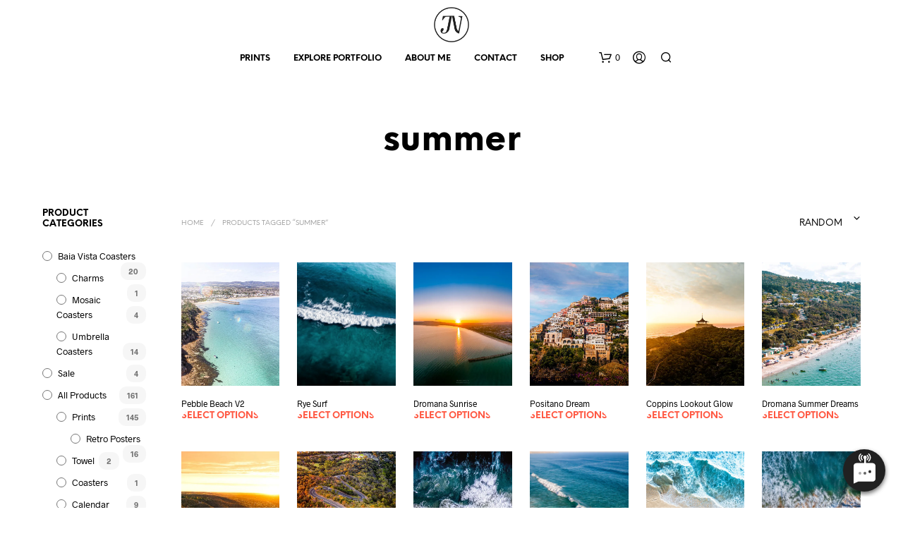

--- FILE ---
content_type: text/html; charset=UTF-8
request_url: https://www.julianv.com.au/product-tag/summer/
body_size: 243306
content:
<!DOCTYPE html><!--[if IE 9]><html
class="ie ie9" lang=en-AU>
<![endif]--><html
lang=en-AU><head><meta
charset="UTF-8"><meta
name="viewport" content="width=device-width, initial-scale=1.0"><link
rel=profile href=http://gmpg.org/xfn/11><link
rel=pingback href=https://www.julianv.com.au/xmlrpc.php><link
rel=preload as=font href=https://www.julianv.com.au/wp-content/themes/shopkeeper/inc/fonts/theme/Radnika-Regular.woff2 type=font/woff2 crossorigin><link
rel=preload as=font href=https://www.julianv.com.au/wp-content/themes/shopkeeper/inc/fonts/theme/Radnika-Bold.woff2 type=font/woff2 crossorigin><link
rel=preload as=font href=https://www.julianv.com.au/wp-content/themes/shopkeeper/inc/fonts/theme/NeueEinstellung-Regular.woff2 type=font/woff2 crossorigin><link
rel=preload as=font href=https://www.julianv.com.au/wp-content/themes/shopkeeper/inc/fonts/theme/NeueEinstellung-Bold.woff2 type=font/woff2 crossorigin><meta
name='robots' content='index, follow, max-image-preview:large, max-snippet:-1, max-video-preview:-1'><style>img:is([sizes="auto" i], [sizes^="auto," i]){contain-intrinsic-size:3000px 1500px}</style><title>summer Archives - Julian Varricchio Photography</title><link
rel=canonical href=https://www.julianv.com.au/product-tag/summer/ ><meta
property="og:locale" content="en_US"><meta
property="og:type" content="article"><meta
property="og:title" content="summer Archives - Julian Varricchio Photography"><meta
property="og:url" content="https://www.julianv.com.au/product-tag/summer/"><meta
property="og:site_name" content="Julian Varricchio Photography"><meta
name="twitter:card" content="summary_large_image"> <script data-jetpack-boost=ignore type=application/ld+json class=yoast-schema-graph>{"@context":"https://schema.org","@graph":[{"@type":"CollectionPage","@id":"https://www.julianv.com.au/product-tag/summer/","url":"https://www.julianv.com.au/product-tag/summer/","name":"summer Archives - Julian Varricchio Photography","isPartOf":{"@id":"https://www.julianv.com.au/#website"},"primaryImageOfPage":{"@id":"https://www.julianv.com.au/product-tag/summer/#primaryimage"},"image":{"@id":"https://www.julianv.com.au/product-tag/summer/#primaryimage"},"thumbnailUrl":"https://i0.wp.com/www.julianv.com.au/wp-content/uploads/2020/08/Pebble-Beach-V2-Portrait.jpg?fit=832%2C1126&ssl=1","breadcrumb":{"@id":"https://www.julianv.com.au/product-tag/summer/#breadcrumb"},"inLanguage":"en-AU"},{"@type":"ImageObject","inLanguage":"en-AU","@id":"https://www.julianv.com.au/product-tag/summer/#primaryimage","url":"https://i0.wp.com/www.julianv.com.au/wp-content/uploads/2020/08/Pebble-Beach-V2-Portrait.jpg?fit=832%2C1126&ssl=1","contentUrl":"https://i0.wp.com/www.julianv.com.au/wp-content/uploads/2020/08/Pebble-Beach-V2-Portrait.jpg?fit=832%2C1126&ssl=1","width":832,"height":1126},{"@type":"BreadcrumbList","@id":"https://www.julianv.com.au/product-tag/summer/#breadcrumb","itemListElement":[{"@type":"ListItem","position":1,"name":"Home","item":"https://www.julianv.com.au/"},{"@type":"ListItem","position":2,"name":"summer"}]},{"@type":"WebSite","@id":"https://www.julianv.com.au/#website","url":"https://www.julianv.com.au/","name":"Julian Varricchio Photography","description":"Above the Bay on the Mornington Peninsula","publisher":{"@id":"https://www.julianv.com.au/#organization"},"potentialAction":[{"@type":"SearchAction","target":{"@type":"EntryPoint","urlTemplate":"https://www.julianv.com.au/?s={search_term_string}"},"query-input":{"@type":"PropertyValueSpecification","valueRequired":true,"valueName":"search_term_string"}}],"inLanguage":"en-AU"},{"@type":"Organization","@id":"https://www.julianv.com.au/#organization","name":"Julian Varricchio","url":"https://www.julianv.com.au/","logo":{"@type":"ImageObject","inLanguage":"en-AU","@id":"https://www.julianv.com.au/#/schema/logo/image/","url":"https://www.julianv.com.au/wp-content/uploads/2020/04/JulianVarricchio-Logo-03.png","contentUrl":"https://www.julianv.com.au/wp-content/uploads/2020/04/JulianVarricchio-Logo-03.png","width":4168,"height":4167,"caption":"Julian Varricchio"},"image":{"@id":"https://www.julianv.com.au/#/schema/logo/image/"},"sameAs":["https://www.facebook.com/julian.varricchio","https://www.instagram.com/julian.varricchio"]}]}</script> <link
rel=dns-prefetch href=//stats.wp.com><link
rel=dns-prefetch href=//www.googletagmanager.com><link
rel=dns-prefetch href=//use.fontawesome.com><link
rel=dns-prefetch href=//v0.wordpress.com><link
rel=dns-prefetch href=//pagead2.googlesyndication.com><link
rel=preconnect href=//i0.wp.com><link
rel=preconnect href=//c0.wp.com><link
rel=alternate type=application/rss+xml title="Julian Varricchio Photography &raquo; Feed" href=https://www.julianv.com.au/feed/ ><link
rel=alternate type=application/rss+xml title="Julian Varricchio Photography &raquo; Comments Feed" href=https://www.julianv.com.au/comments/feed/ ><link
rel=alternate type=application/rss+xml title="Julian Varricchio Photography &raquo; summer Tag Feed" href=https://www.julianv.com.au/product-tag/summer/feed/ ><style>.lazyload,.lazyloading{max-width:100%}</style><link
rel=stylesheet id=font-awesome-css href='https://www.julianv.com.au/wp-content/plugins/brands-for-woocommerce/berocket/assets/css/font-awesome.min.css?ver=6.6.4' type=text/css media=all><link
rel=stylesheet id=berocket_product_brand_style-css href='https://www.julianv.com.au/wp-content/plugins/brands-for-woocommerce/css/frontend.css?ver=3.8.6.2' type=text/css media=all><style id=wp-emoji-styles-inline-css>img.wp-smiley,img.emoji{display:inline !important;border:none !important;box-shadow:none !important;height:1em !important;width:1em !important;margin:0
0.07em !important;vertical-align:-0.1em !important;background:none !important;padding:0
!important}</style><link
rel=stylesheet id=wp-block-library-css href=https://c0.wp.com/c/6.6.4/wp-includes/css/dist/block-library/style.min.css type=text/css media=all><style id=wp-block-library-theme-inline-css>.wp-block-audio :where(figcaption){color:#555;font-size:13px;text-align:center}.is-dark-theme .wp-block-audio :where(figcaption){color:#ffffffa6}.wp-block-audio{margin:0
0 1em}.wp-block-code{border:1px
solid #ccc;border-radius:4px;font-family:Menlo,Consolas,monaco,monospace;padding:.8em 1em}.wp-block-embed :where(figcaption){color:#555;font-size:13px;text-align:center}.is-dark-theme .wp-block-embed :where(figcaption){color:#ffffffa6}.wp-block-embed{margin:0
0 1em}.blocks-gallery-caption{color:#555;font-size:13px;text-align:center}.is-dark-theme .blocks-gallery-caption{color:#ffffffa6}:root :where(.wp-block-image figcaption){color:#555;font-size:13px;text-align:center}.is-dark-theme :root :where(.wp-block-image figcaption){color:#ffffffa6}.wp-block-image{margin:0
0 1em}.wp-block-pullquote{border-bottom:4px solid;border-top:4px solid;color:currentColor;margin-bottom:1.75em}.wp-block-pullquote cite,.wp-block-pullquote footer,.wp-block-pullquote__citation{color:currentColor;font-size:.8125em;font-style:normal;text-transform:uppercase}.wp-block-quote{border-left:.25em solid;margin:0
0 1.75em;padding-left:1em}.wp-block-quote cite,.wp-block-quote
footer{color:currentColor;font-size:.8125em;font-style:normal;position:relative}.wp-block-quote.has-text-align-right{border-left:none;border-right:.25em solid;padding-left:0;padding-right:1em}.wp-block-quote.has-text-align-center{border:none;padding-left:0}.wp-block-quote.is-large,.wp-block-quote.is-style-large,.wp-block-quote.is-style-plain{border:none}.wp-block-search .wp-block-search__label{font-weight:700}.wp-block-search__button{border:1px
solid #ccc;padding:.375em .625em}:where(.wp-block-group.has-background){padding:1.25em 2.375em}.wp-block-separator.has-css-opacity{opacity:.4}.wp-block-separator{border:none;border-bottom:2px solid;margin-left:auto;margin-right:auto}.wp-block-separator.has-alpha-channel-opacity{opacity:1}.wp-block-separator:not(.is-style-wide):not(.is-style-dots){width:100px}.wp-block-separator.has-background:not(.is-style-dots){border-bottom:none;height:1px}.wp-block-separator.has-background:not(.is-style-wide):not(.is-style-dots){height:2px}.wp-block-table{margin:0
0 1em}.wp-block-table td,.wp-block-table
th{word-break:normal}.wp-block-table :where(figcaption){color:#555;font-size:13px;text-align:center}.is-dark-theme .wp-block-table :where(figcaption){color:#ffffffa6}.wp-block-video :where(figcaption){color:#555;font-size:13px;text-align:center}.is-dark-theme .wp-block-video :where(figcaption){color:#ffffffa6}.wp-block-video{margin:0
0 1em}:root :where(.wp-block-template-part.has-background){margin-bottom:0;margin-top:0;padding:1.25em 2.375em}</style><link
rel=stylesheet id=mediaelement-css href=https://c0.wp.com/c/6.6.4/wp-includes/js/mediaelement/mediaelementplayer-legacy.min.css type=text/css media=all><link
rel=stylesheet id=wp-mediaelement-css href=https://c0.wp.com/c/6.6.4/wp-includes/js/mediaelement/wp-mediaelement.min.css type=text/css media=all><style id=jetpack-sharing-buttons-style-inline-css>.jetpack-sharing-buttons__services-list{display:flex;flex-direction:row;flex-wrap:wrap;gap:0;list-style-type:none;margin:5px;padding:0}.jetpack-sharing-buttons__services-list.has-small-icon-size{font-size:12px}.jetpack-sharing-buttons__services-list.has-normal-icon-size{font-size:16px}.jetpack-sharing-buttons__services-list.has-large-icon-size{font-size:24px}.jetpack-sharing-buttons__services-list.has-huge-icon-size{font-size:36px}@media
print{.jetpack-sharing-buttons__services-list{display:none!important}}.editor-styles-wrapper .wp-block-jetpack-sharing-buttons{gap:0;padding-inline-start:0}ul.jetpack-sharing-buttons__services-list.has-background{padding:1.25em 2.375em}</style><link
rel=stylesheet id=gbt_18_sk_portfolio_styles-css href='https://www.julianv.com.au/wp-content/plugins/shopkeeper-portfolio/includes/blocks/portfolio/assets/css/style.css?ver=1679061928' type=text/css media=all><style id=classic-theme-styles-inline-css>/*! This file is auto-generated */
.wp-block-button__link{color:#fff;background-color:#32373c;border-radius:9999px;box-shadow:none;text-decoration:none;padding:calc(.667em + 2px) calc(1.333em + 2px);font-size:1.125em}.wp-block-file__button{background:#32373c;color:#fff;text-decoration:none}</style><style id=global-styles-inline-css>/*<![CDATA[*/:root{--wp--preset--aspect-ratio--square:1;--wp--preset--aspect-ratio--4-3:4/3;--wp--preset--aspect-ratio--3-4:3/4;--wp--preset--aspect-ratio--3-2:3/2;--wp--preset--aspect-ratio--2-3:2/3;--wp--preset--aspect-ratio--16-9:16/9;--wp--preset--aspect-ratio--9-16:9/16;--wp--preset--color--black:#000;--wp--preset--color--cyan-bluish-gray:#abb8c3;--wp--preset--color--white:#fff;--wp--preset--color--pale-pink:#f78da7;--wp--preset--color--vivid-red:#cf2e2e;--wp--preset--color--luminous-vivid-orange:#ff6900;--wp--preset--color--luminous-vivid-amber:#fcb900;--wp--preset--color--light-green-cyan:#7bdcb5;--wp--preset--color--vivid-green-cyan:#00d084;--wp--preset--color--pale-cyan-blue:#8ed1fc;--wp--preset--color--vivid-cyan-blue:#0693e3;--wp--preset--color--vivid-purple:#9b51e0;--wp--preset--gradient--vivid-cyan-blue-to-vivid-purple:linear-gradient(135deg,rgba(6,147,227,1) 0%,rgb(155,81,224) 100%);--wp--preset--gradient--light-green-cyan-to-vivid-green-cyan:linear-gradient(135deg,rgb(122,220,180) 0%,rgb(0,208,130) 100%);--wp--preset--gradient--luminous-vivid-amber-to-luminous-vivid-orange:linear-gradient(135deg,rgba(252,185,0,1) 0%,rgba(255,105,0,1) 100%);--wp--preset--gradient--luminous-vivid-orange-to-vivid-red:linear-gradient(135deg,rgba(255,105,0,1) 0%,rgb(207,46,46) 100%);--wp--preset--gradient--very-light-gray-to-cyan-bluish-gray:linear-gradient(135deg,rgb(238,238,238) 0%,rgb(169,184,195) 100%);--wp--preset--gradient--cool-to-warm-spectrum:linear-gradient(135deg,rgb(74,234,220) 0%,rgb(151,120,209) 20%,rgb(207,42,186) 40%,rgb(238,44,130) 60%,rgb(251,105,98) 80%,rgb(254,248,76) 100%);--wp--preset--gradient--blush-light-purple:linear-gradient(135deg,rgb(255,206,236) 0%,rgb(152,150,240) 100%);--wp--preset--gradient--blush-bordeaux:linear-gradient(135deg,rgb(254,205,165) 0%,rgb(254,45,45) 50%,rgb(107,0,62) 100%);--wp--preset--gradient--luminous-dusk:linear-gradient(135deg,rgb(255,203,112) 0%,rgb(199,81,192) 50%,rgb(65,88,208) 100%);--wp--preset--gradient--pale-ocean:linear-gradient(135deg,rgb(255,245,203) 0%,rgb(182,227,212) 50%,rgb(51,167,181) 100%);--wp--preset--gradient--electric-grass:linear-gradient(135deg,rgb(202,248,128) 0%,rgb(113,206,126) 100%);--wp--preset--gradient--midnight:linear-gradient(135deg,rgb(2,3,129) 0%,rgb(40,116,252) 100%);--wp--preset--font-size--small:13px;--wp--preset--font-size--medium:20px;--wp--preset--font-size--large:36px;--wp--preset--font-size--x-large:42px;--wp--preset--font-family--inter:"Inter", sans-serif;--wp--preset--font-family--cardo:Cardo;--wp--preset--spacing--20:0.44rem;--wp--preset--spacing--30:0.67rem;--wp--preset--spacing--40:1rem;--wp--preset--spacing--50:1.5rem;--wp--preset--spacing--60:2.25rem;--wp--preset--spacing--70:3.38rem;--wp--preset--spacing--80:5.06rem;--wp--preset--shadow--natural:6px 6px 9px rgba(0, 0, 0, 0.2);--wp--preset--shadow--deep:12px 12px 50px rgba(0, 0, 0, 0.4);--wp--preset--shadow--sharp:6px 6px 0px rgba(0, 0, 0, 0.2);--wp--preset--shadow--outlined:6px 6px 0px -3px rgba(255, 255, 255, 1), 6px 6px rgba(0, 0, 0, 1);--wp--preset--shadow--crisp:6px 6px 0px rgba(0, 0, 0, 1)}:where(.is-layout-flex){gap:0.5em}:where(.is-layout-grid){gap:0.5em}body .is-layout-flex{display:flex}.is-layout-flex{flex-wrap:wrap;align-items:center}.is-layout-flex>:is(*,div){margin:0}body .is-layout-grid{display:grid}.is-layout-grid>:is(*,div){margin:0}:where(.wp-block-columns.is-layout-flex){gap:2em}:where(.wp-block-columns.is-layout-grid){gap:2em}:where(.wp-block-post-template.is-layout-flex){gap:1.25em}:where(.wp-block-post-template.is-layout-grid){gap:1.25em}.has-black-color{color:var(--wp--preset--color--black) !important}.has-cyan-bluish-gray-color{color:var(--wp--preset--color--cyan-bluish-gray) !important}.has-white-color{color:var(--wp--preset--color--white) !important}.has-pale-pink-color{color:var(--wp--preset--color--pale-pink) !important}.has-vivid-red-color{color:var(--wp--preset--color--vivid-red) !important}.has-luminous-vivid-orange-color{color:var(--wp--preset--color--luminous-vivid-orange) !important}.has-luminous-vivid-amber-color{color:var(--wp--preset--color--luminous-vivid-amber) !important}.has-light-green-cyan-color{color:var(--wp--preset--color--light-green-cyan) !important}.has-vivid-green-cyan-color{color:var(--wp--preset--color--vivid-green-cyan) !important}.has-pale-cyan-blue-color{color:var(--wp--preset--color--pale-cyan-blue) !important}.has-vivid-cyan-blue-color{color:var(--wp--preset--color--vivid-cyan-blue) !important}.has-vivid-purple-color{color:var(--wp--preset--color--vivid-purple) !important}.has-black-background-color{background-color:var(--wp--preset--color--black) !important}.has-cyan-bluish-gray-background-color{background-color:var(--wp--preset--color--cyan-bluish-gray) !important}.has-white-background-color{background-color:var(--wp--preset--color--white) !important}.has-pale-pink-background-color{background-color:var(--wp--preset--color--pale-pink) !important}.has-vivid-red-background-color{background-color:var(--wp--preset--color--vivid-red) !important}.has-luminous-vivid-orange-background-color{background-color:var(--wp--preset--color--luminous-vivid-orange) !important}.has-luminous-vivid-amber-background-color{background-color:var(--wp--preset--color--luminous-vivid-amber) !important}.has-light-green-cyan-background-color{background-color:var(--wp--preset--color--light-green-cyan) !important}.has-vivid-green-cyan-background-color{background-color:var(--wp--preset--color--vivid-green-cyan) !important}.has-pale-cyan-blue-background-color{background-color:var(--wp--preset--color--pale-cyan-blue) !important}.has-vivid-cyan-blue-background-color{background-color:var(--wp--preset--color--vivid-cyan-blue) !important}.has-vivid-purple-background-color{background-color:var(--wp--preset--color--vivid-purple) !important}.has-black-border-color{border-color:var(--wp--preset--color--black) !important}.has-cyan-bluish-gray-border-color{border-color:var(--wp--preset--color--cyan-bluish-gray) !important}.has-white-border-color{border-color:var(--wp--preset--color--white) !important}.has-pale-pink-border-color{border-color:var(--wp--preset--color--pale-pink) !important}.has-vivid-red-border-color{border-color:var(--wp--preset--color--vivid-red) !important}.has-luminous-vivid-orange-border-color{border-color:var(--wp--preset--color--luminous-vivid-orange) !important}.has-luminous-vivid-amber-border-color{border-color:var(--wp--preset--color--luminous-vivid-amber) !important}.has-light-green-cyan-border-color{border-color:var(--wp--preset--color--light-green-cyan) !important}.has-vivid-green-cyan-border-color{border-color:var(--wp--preset--color--vivid-green-cyan) !important}.has-pale-cyan-blue-border-color{border-color:var(--wp--preset--color--pale-cyan-blue) !important}.has-vivid-cyan-blue-border-color{border-color:var(--wp--preset--color--vivid-cyan-blue) !important}.has-vivid-purple-border-color{border-color:var(--wp--preset--color--vivid-purple) !important}.has-vivid-cyan-blue-to-vivid-purple-gradient-background{background:var(--wp--preset--gradient--vivid-cyan-blue-to-vivid-purple) !important}.has-light-green-cyan-to-vivid-green-cyan-gradient-background{background:var(--wp--preset--gradient--light-green-cyan-to-vivid-green-cyan) !important}.has-luminous-vivid-amber-to-luminous-vivid-orange-gradient-background{background:var(--wp--preset--gradient--luminous-vivid-amber-to-luminous-vivid-orange) !important}.has-luminous-vivid-orange-to-vivid-red-gradient-background{background:var(--wp--preset--gradient--luminous-vivid-orange-to-vivid-red) !important}.has-very-light-gray-to-cyan-bluish-gray-gradient-background{background:var(--wp--preset--gradient--very-light-gray-to-cyan-bluish-gray) !important}.has-cool-to-warm-spectrum-gradient-background{background:var(--wp--preset--gradient--cool-to-warm-spectrum) !important}.has-blush-light-purple-gradient-background{background:var(--wp--preset--gradient--blush-light-purple) !important}.has-blush-bordeaux-gradient-background{background:var(--wp--preset--gradient--blush-bordeaux) !important}.has-luminous-dusk-gradient-background{background:var(--wp--preset--gradient--luminous-dusk) !important}.has-pale-ocean-gradient-background{background:var(--wp--preset--gradient--pale-ocean) !important}.has-electric-grass-gradient-background{background:var(--wp--preset--gradient--electric-grass) !important}.has-midnight-gradient-background{background:var(--wp--preset--gradient--midnight) !important}.has-small-font-size{font-size:var(--wp--preset--font-size--small) !important}.has-medium-font-size{font-size:var(--wp--preset--font-size--medium) !important}.has-large-font-size{font-size:var(--wp--preset--font-size--large) !important}.has-x-large-font-size{font-size:var(--wp--preset--font-size--x-large) !important}:where(.wp-block-post-template.is-layout-flex){gap:1.25em}:where(.wp-block-post-template.is-layout-grid){gap:1.25em}:where(.wp-block-columns.is-layout-flex){gap:2em}:where(.wp-block-columns.is-layout-grid){gap:2em}:root :where(.wp-block-pullquote){font-size:1.5em;line-height:1.6}/*]]>*/</style><link
rel=stylesheet id=wapf-frontend-css-css href='https://www.julianv.com.au/wp-content/plugins/advanced-product-fields-for-woocommerce/assets/css/frontend.min.css?ver=1.6.17' type=text/css media=all><link
rel=stylesheet id=contact-form-7-css href='https://www.julianv.com.au/wp-content/plugins/contact-form-7/includes/css/styles.css?ver=6.0.5' type=text/css media=all><link
rel=stylesheet id=woocommerce-layout-css href=https://c0.wp.com/p/woocommerce/9.7.1/assets/css/woocommerce-layout.css type=text/css media=all><style id=woocommerce-layout-inline-css>.infinite-scroll .woocommerce-pagination{display:none}</style><link
rel=stylesheet id=woocommerce-smallscreen-css href=https://c0.wp.com/p/woocommerce/9.7.1/assets/css/woocommerce-smallscreen.css type=text/css media='only screen and (max-width: 767px)'><link
rel=stylesheet id=woocommerce-general-css href=https://c0.wp.com/p/woocommerce/9.7.1/assets/css/woocommerce.css type=text/css media=all><style id=woocommerce-inline-inline-css>.woocommerce form .form-row
.required{visibility:visible}</style><link
rel=stylesheet id=wpvr-pro-css href='https://www.julianv.com.au/wp-content/plugins/wpvr-pro/public/css/wpvr-pro-public.css?ver=6.3.1' type=text/css media=all><link
rel=stylesheet id=wpvrfontawesome-css href='https://use.fontawesome.com/releases/v6.5.1/css/all.css?ver=8.5.40' type=text/css media=all><link
rel=stylesheet id=panellium-css-css href='https://www.julianv.com.au/wp-content/plugins/wpvr/public/lib/pannellum/src/css/pannellum.css?ver=1' type=text/css media=all><link
rel=stylesheet id=videojs-css-css href='https://www.julianv.com.au/wp-content/plugins/wpvr/public/lib/pannellum/src/css/video-js.css?ver=1' type=text/css media=all><link
rel=stylesheet id=videojs-vr-css-css href='https://www.julianv.com.au/wp-content/plugins/wpvr/public/lib/videojs-vr/videojs-vr.css?ver=1' type=text/css media=all><link
rel=stylesheet id=owl-css-css href='https://www.julianv.com.au/wp-content/plugins/wpvr/public/css/owl.carousel.css?ver=8.5.40' type=text/css media=all><link
rel=stylesheet id=wpvr-css href='https://www.julianv.com.au/wp-content/plugins/wpvr/public/css/wpvr-public.css?ver=8.5.40' type=text/css media=all><link
rel=stylesheet id=wc-composite-css-css href='https://www.julianv.com.au/wp-content/plugins/woocommerce-composite-products/assets/css/frontend/woocommerce.css?ver=8.10.4' type=text/css media=all><link
rel=stylesheet id=brands-styles-css href=https://c0.wp.com/p/woocommerce/9.7.1/assets/css/brands.css type=text/css media=all><link
rel=stylesheet id=animate-css href='https://www.julianv.com.au/wp-content/themes/shopkeeper/css/vendor/animate.css?ver=1.0.0' type=text/css media=all><link
rel=stylesheet id=fresco-css href='https://www.julianv.com.au/wp-content/themes/shopkeeper/css/vendor/fresco/fresco.css?ver=2.3.0' type=text/css media=all><link
rel=stylesheet id=shopkeeper-mixed-plugins-styles-css href='https://www.julianv.com.au/wp-content/themes/shopkeeper/css/plugins/misc.css?ver=2.9.992' type=text/css media=all><link
rel=stylesheet id=shopkeeper-wc-cart-css href='https://www.julianv.com.au/wp-content/themes/shopkeeper/css/public/wc-cart.css?ver=2.9.992' type=text/css media=all><link
rel=stylesheet id=select2-css href=https://c0.wp.com/p/woocommerce/9.7.1/assets/css/select2.css type=text/css media=all><link
rel=stylesheet id=shopkeeper-select2-css href='https://www.julianv.com.au/wp-content/themes/shopkeeper/css/public/misc-select2.css?ver=2.9.992' type=text/css media=all><link
rel=stylesheet id=shopkeeper-product-card-animation-css href='https://www.julianv.com.au/wp-content/themes/shopkeeper/css/public/misc-product-card-animation.css?ver=2.9.992' type=text/css media=all><link
rel=stylesheet id=sk-social-media-styles-css href='https://www.julianv.com.au/wp-content/plugins/shopkeeper-extender/includes/social-media/assets/css/social-media.min.css?ver=6.6.4' type=text/css media=all><link
rel=stylesheet id=sk-social-sharing-styles-css href='https://www.julianv.com.au/wp-content/plugins/shopkeeper-extender/includes/social-sharing/assets/css/social-sharing.min.css?ver=6.6.4' type=text/css media=all><link
rel=stylesheet id=gbt-portfolio-styles-css href='https://www.julianv.com.au/wp-content/plugins/shopkeeper-portfolio/includes/assets/css/portfolio.css?ver=6.6.4' type=text/css media=all><link
rel=stylesheet id=wc-cp-checkout-blocks-css href='https://www.julianv.com.au/wp-content/plugins/woocommerce-composite-products/assets/css/frontend/checkout-blocks.css?ver=8.10.4' type=text/css media=all><link
rel=stylesheet id=wc-pb-checkout-blocks-css href='https://www.julianv.com.au/wp-content/plugins/woocommerce-product-bundles/assets/css/frontend/checkout-blocks.css?ver=6.17.3' type=text/css media=all><link
rel=stylesheet id=getbowtied-custom-notifications-styles-css href='https://www.julianv.com.au/wp-content/themes/shopkeeper/inc/notifications/custom/assets/css/style.min.css?ver=2.9.992' type=text/css media=all><link
rel=stylesheet id=rtwpvs-css href='https://www.julianv.com.au/wp-content/plugins/woo-product-variation-swatches/assets/css/rtwpvs.min.css?ver=1768655727' type=text/css media=all><style id=rtwpvs-inline-css>.rtwpvs-term:not(.rtwpvs-radio-term){width:35px;height:35px}.rtwpvs-squared .rtwpvs-button-term{min-width:35px}.rtwpvs-button-term
span{font-size:14px}.rtwpvs.rtwpvs-attribute-behavior-blur .rtwpvs-term:not(.rtwpvs-radio-term).disabled::before,
.rtwpvs.rtwpvs-attribute-behavior-blur .rtwpvs-term:not(.rtwpvs-radio-term).disabled::after,
.rtwpvs.rtwpvs-attribute-behavior-blur .rtwpvs-term:not(.rtwpvs-radio-term).disabled:hover::before,
.rtwpvs.rtwpvs-attribute-behavior-blur .rtwpvs-term:not(.rtwpvs-radio-term).disabled:hover::after{background:#f00 !important}.rtwpvs.rtwpvs-attribute-behavior-blur .rtwpvs-term:not(.rtwpvs-radio-term).disabled img,
.rtwpvs.rtwpvs-attribute-behavior-blur .rtwpvs-term:not(.rtwpvs-radio-term).disabled span,
.rtwpvs.rtwpvs-attribute-behavior-blur .rtwpvs-term:not(.rtwpvs-radio-term).disabled:hover img,
.rtwpvs.rtwpvs-attribute-behavior-blur .rtwpvs-term:not(.rtwpvs-radio-term).disabled:hover
span{opacity:0.3}</style><link
rel=stylesheet id=rtwpvs-tooltip-css href='https://www.julianv.com.au/wp-content/plugins/woo-product-variation-swatches/assets/css/rtwpvs-tooltip.min.css?ver=1768655727' type=text/css media=all><link
rel=stylesheet id=shopkeeper-icon-font-css href='https://www.julianv.com.au/wp-content/themes/shopkeeper/inc/fonts/shopkeeper-icon-font/style.css?ver=2.9.992' type=text/css media=all><link
rel=stylesheet id=shopkeeper-styles-css href='https://www.julianv.com.au/wp-content/themes/shopkeeper/css/styles.css?ver=2.9.992' type=text/css media=all><style id=shopkeeper-styles-inline-css>/*<![CDATA[*/@font-face{font-family:Radnika;font-display:swap;font-style:normal;font-weight:500;src:url("https://www.julianv.com.au/wp-content/themes/shopkeeper/inc/fonts/theme/Radnika-Regular.eot");src:url("https://www.julianv.com.au/wp-content/themes/shopkeeper/inc/fonts/theme/Radnika-Regular.eot?#iefix") format("embedded-opentype"), url("https://www.julianv.com.au/wp-content/themes/shopkeeper/inc/fonts/theme/Radnika-Regular.woff2") format("woff2"), url("https://www.julianv.com.au/wp-content/themes/shopkeeper/inc/fonts/theme/Radnika-Regular.woff") format("woff")}@font-face{font-family:Radnika;font-display:swap;font-style:normal;font-weight:700;src:url("https://www.julianv.com.au/wp-content/themes/shopkeeper/inc/fonts/theme/Radnika-Bold.eot");src:url("https://www.julianv.com.au/wp-content/themes/shopkeeper/inc/fonts/theme/Radnika-Bold.eot?#iefix") format("embedded-opentype"), url("https://www.julianv.com.au/wp-content/themes/shopkeeper/inc/fonts/theme/Radnika-Bold.woff2") format("woff2"), url("https://www.julianv.com.au/wp-content/themes/shopkeeper/inc/fonts/theme/Radnika-Bold.woff") format("woff")}@font-face{font-family:NeueEinstellung;font-display:swap;font-style:normal;font-weight:500;src:url("https://www.julianv.com.au/wp-content/themes/shopkeeper/inc/fonts/theme/NeueEinstellung-Regular.eot");src:url("https://www.julianv.com.au/wp-content/themes/shopkeeper/inc/fonts/theme/NeueEinstellung-Regular.eot?#iefix") format("embedded-opentype"), url("https://www.julianv.com.au/wp-content/themes/shopkeeper/inc/fonts/theme/NeueEinstellung-Regular.woff2") format("woff2"), url("https://www.julianv.com.au/wp-content/themes/shopkeeper/inc/fonts/theme/NeueEinstellung-Regular.woff") format("woff")}@font-face{font-family:NeueEinstellung;font-display:swap;font-style:normal;font-weight:700;src:url("https://www.julianv.com.au/wp-content/themes/shopkeeper/inc/fonts/theme/NeueEinstellung-Bold.eot");src:url("https://www.julianv.com.au/wp-content/themes/shopkeeper/inc/fonts/theme/NeueEinstellung-Bold.eot?#iefix") format("embedded-opentype"), url("https://www.julianv.com.au/wp-content/themes/shopkeeper/inc/fonts/theme/NeueEinstellung-Bold.woff2") format("woff2"), url("https://www.julianv.com.au/wp-content/themes/shopkeeper/inc/fonts/theme/NeueEinstellung-Bold.woff") format("woff")}.st-content, .categories_grid .category_name, .cd-top, .product_socials_wrapper .product_socials_wrapper_inner a, .product_navigation #nav-below .product-nav-next a, .product_navigation #nav-below .product-nav-previous
a{background-color:#FFF}.categories_grid .category_item:hover
.category_name{color:#FFF}h1, h2, h3, h4, h5, h6, .comments-title, .comment-author, #reply-title, .site-footer .widget-title, .accordion_title, .ui-tabs-anchor, .products .button, .site-title a, .post_meta_archive a, .post_meta a, .post_tags a, #nav-below a, .list_categories a, .list_shop_categories a, .main-navigation > ul > li > a, .main-navigation .mega-menu > ul > li > a, .more-link, .top-page-excerpt, .select2-search input, .product_after_shop_loop_buttons a, .woocommerce .products-grid a.button, .page-numbers, input.qty, .button, button, .button_text, input[type="button"], input[type="reset"], input[type="submit"], button[type="submit"], .woocommerce a.button, .woocommerce-page a.button, .woocommerce button.button, .woocommerce-page button.button, .woocommerce input.button, .woocommerce-page input.button, .woocommerce #respond input#submit, .woocommerce-page #respond input#submit, .woocommerce #content input.button, .woocommerce-page #content input.button, .woocommerce a.button.alt, .woocommerce button.button.alt, .woocommerce input.button.alt, .woocommerce #respond input#submit.alt, .woocommerce #content input.button.alt, .woocommerce-page a.button.alt, .woocommerce-page button.button.alt, .woocommerce-page input.button.alt, .woocommerce-page #respond input#submit.alt, .woocommerce-page #content input.button.alt, .yith-wcwl-wishlistexistsbrowse.show a, .share-product-text, .tabs > li > a, label, .shopkeeper_new_product, .comment-respond label, .product_meta_title, .woocommerce table.shop_table th, .woocommerce-page table.shop_table th, #map_button, .woocommerce .cart-collaterals .cart_totals tr.order-total td strong, .woocommerce-page .cart-collaterals .cart_totals tr.order-total td strong, .cart-wishlist-empty, .wishlist-empty, .cart-empty, .return-to-shop .wc-backward, .order-number a, .post-edit-link, .from_the_blog_title, .icon_box_read_more, .vc_pie_chart_value, .shortcode_banner_simple_bullet, .shortcode_banner_simple_height_bullet, .product-category .woocommerce-loop-category__title, .categories_grid .category_name, .woocommerce span.onsale, .woocommerce-page span.onsale, .out_of_stock_badge_single, .out_of_stock_badge_loop, .page-numbers, .post-nav-links span, .post-nav-links a, .add_to_wishlist, .yith-wcwl-wishlistaddedbrowse, .yith-wcwl-wishlistexistsbrowse, .filters-group, .product-name, .product-quantity, .product-total, .download-product a, .woocommerce-order-details table tfoot th, .woocommerce-order-details table tfoot td, .woocommerce .woocommerce-order-downloads table tbody td:before, .woocommerce table.woocommerce-MyAccount-orders td:before, .widget h3, .widget .total .amount, .wishlist-in-stock, .wishlist-out-of-stock, .comment-reply-link, .comment-edit-link, .widget_calendar table thead tr th, .page-type, .mobile-navigation a, table thead tr th, .portfolio_single_list_cat, .portfolio-categories, .shipping-calculator-button, .vc_btn, .vc_btn2, .vc_btn3, .account-tab-item .account-tab-link, .account-tab-list .sep, ul.order_details li, ul.order_details.bacs_details li, .widget_calendar caption, .widget_recent_comments li a, .edit-account legend, .widget_shopping_cart li.empty, .cart-collaterals .cart_totals .shop_table .order-total .woocommerce-Price-amount, .woocommerce table.cart .cart_item td a, .woocommerce #content table.cart .cart_item td a, .woocommerce-page table.cart .cart_item td a, .woocommerce-page #content table.cart .cart_item td a, .woocommerce table.cart .cart_item td span, .woocommerce #content table.cart .cart_item td span, .woocommerce-page table.cart .cart_item td span, .woocommerce-page #content table.cart .cart_item td span, .woocommerce-MyAccount-navigation ul li, .woocommerce-info.wc_points_rewards_earn_points, .woocommerce-info, .woocommerce-error, .woocommerce-message, .woocommerce .cart-collaterals .cart_totals .cart-subtotal th, .woocommerce-page .cart-collaterals .cart_totals .cart-subtotal th, .woocommerce .cart-collaterals .cart_totals tr.shipping th, .woocommerce-page .cart-collaterals .cart_totals tr.shipping th, .woocommerce .cart-collaterals .cart_totals tr.order-total th, .woocommerce-page .cart-collaterals .cart_totals tr.order-total th, .woocommerce .cart-collaterals .cart_totals h2, .woocommerce .cart-collaterals .cross-sells h2, .woocommerce-cart #content table.cart td.actions .coupon #coupon_code, form.checkout_coupon #coupon_code, .woocommerce-checkout .woocommerce-info, .shopkeeper_checkout_coupon, .shopkeeper_checkout_login, .minicart-message, .woocommerce .woocommerce-checkout-review-order table.shop_table tfoot td, .woocommerce .woocommerce-checkout-review-order table.shop_table tfoot th, .woocommerce-page .woocommerce-checkout-review-order table.shop_table tfoot td, .woocommerce-page .woocommerce-checkout-review-order table.shop_table tfoot th, .no-products-info p, .getbowtied_blog_ajax_load_button a, .getbowtied_ajax_load_button a, .index-layout-2 ul.blog-posts .blog-post article .post-categories li a, .index-layout-3 .blog-posts_container ul.blog-posts .blog-post article .post-categories li a, .index-layout-2 ul.blog-posts .blog-post .post_content_wrapper .post_content .read_more, .index-layout-3 .blog-posts_container ul.blog-posts .blog-post article .post_content_wrapper .post_content .read_more, .woocommerce .woocommerce-breadcrumb, .woocommerce-page .woocommerce-breadcrumb, .woocommerce .woocommerce-breadcrumb a, .woocommerce-page .woocommerce-breadcrumb a, .product_meta, .product_meta span, .product_meta a, .product_layout_classic div.product span.price, .product_layout_classic div.product p.price, .product_layout_cascade div.product span.price, .product_layout_cascade div.product p.price, .product_layout_2 div.product span.price, .product_layout_2 div.product p.price, .product_layout_scattered div.product span.price, .product_layout_scattered div.product p.price, .product_layout_4 div.product span.price, .product_layout_4 div.product p.price, .related-products-title, .product_socials_wrapper .share-product-text, #button_offcanvas_sidebar_left .filters-text, .woocommerce-ordering select.orderby, .fr-position-text, .woocommerce-checkout-review-order .woocommerce-checkout-review-order-table tr td, .catalog-ordering .select2-container.orderby a, .catalog-ordering .select2-container span, .widget_product_categories ul li .count, .widget_layered_nav ul li .count, .woocommerce-mini-cart__empty-message, .woocommerce-ordering select.orderby, .woocommerce .cart-collaterals .cart_totals table.shop_table_responsive tr td::before, .woocommerce-page .cart-collaterals .cart_totals table.shop_table_responsive tr td::before, .login-register-container .lost-pass-link, .woocommerce-cart .cart-collaterals .cart_totals table td .amount, .wpb_wrapper .add_to_cart_inline .woocommerce-Price-amount.amount, .woocommerce-page .cart-collaterals .cart_totals tr.shipping td, .woocommerce-page .cart-collaterals .cart_totals tr.shipping td, .woocommerce .cart-collaterals .cart_totals tr.cart-discount th, .woocommerce-page .cart-collaterals .cart_totals tr.cart-discount th, .woocommerce-thankyou-order-received, .woocommerce-order-received .woocommerce table.shop_table tfoot th, .woocommerce-order-received .woocommerce-page table.shop_table tfoot th, .woocommerce-view-order .woocommerce table.shop_table tfoot th, .woocommerce-view-order .woocommerce-page table.shop_table tfoot th, .woocommerce-order-received .woocommerce table.shop_table tfoot td, .woocommerce-order-received .woocommerce-page table.shop_table tfoot td, .woocommerce-view-order .woocommerce table.shop_table tfoot td, .woocommerce-view-order .woocommerce-page table.shop_table tfoot td, .language-and-currency #top_bar_language_list > ul > li, .language-and-currency .wcml_currency_switcher > ul > li.wcml-cs-active-currency, .language-and-currency-offcanvas #top_bar_language_list > ul > li, .language-and-currency-offcanvas .wcml_currency_switcher > ul > li.wcml-cs-active-currency, .woocommerce-order-pay .woocommerce .woocommerce-form-login p.lost_password a, .woocommerce-MyAccount-content .woocommerce-orders-table__cell-order-number a, .woocommerce form.login .lost_password, .comment-reply-title, .product_content_wrapper .product_infos .out_of_stock_wrapper .out_of_stock_badge_single, .product_content_wrapper .product_infos .woocommerce-variation-availability p.stock.out-of-stock, .site-search .widget_product_search .search-field, .site-search .widget_search .search-field, .site-search .search-form .search-field, .site-search .search-text, .site-search .search-no-suggestions, .latest_posts_grid_wrapper .latest_posts_grid_title, p.has-drop-cap:not(:focus):first-letter, .paypal-button-tagline .paypal-button-text, .tinvwl_add_to_wishlist_button, .product-addon-totals, body.gbt_custom_notif .page-notifications .gbt-custom-notification-message, body.gbt_custom_notif .page-notifications .gbt-custom-notification-message *, body.gbt_custom_notif .page-notifications .product_notification_text, body.gbt_custom_notif .page-notifications .product_notification_text *, body.gbt_classic_notif .woocommerce-error a, body.gbt_classic_notif .woocommerce-info a, body.gbt_classic_notif .woocommerce-message a, body.gbt_classic_notif .woocommerce-notice a, .shop_table.cart .product-price .amount, p.has-drop-cap:first-letter, .woocommerce-result-count, .widget_price_filter .price_slider_amount, .woocommerce ul.products li.product .price, .product_content_wrapper .product_infos table.variations td.label, .woocommerce div.product form.cart .reset_variations, #powerTip, div.wcva_shop_textblock, .wcva_filter_textblock, .wcva_single_textblock, .added_to_cart, .upper a, .wp-block-woocommerce-active-filters ul.wc-block-active-filters-list li *, .wp-block-woocommerce-active-filters .wc-block-active-filters__clear-all, .product_navigation #nav-below span, .order-info mark, .top-headers-wrapper .site-header .site-header-wrapper .site-title, .mobile-navigation > ul > li > ul > li.menu-item-has-children > a, .mobile-navigation > ul > li > ul li.upper>a{font-family:"NeueEinstellung",-apple-system,BlinkMacSystemFont,Arial,Helvetica,'Helvetica Neue',Verdana,sans-serif}body, p, .site-navigation-top-bar, .site-title, .widget_product_search #searchsubmit, .widget_search #searchsubmit, .widget_product_search .search-submit, .widget_search .search-submit, #site-menu, .copyright_text, blockquote cite, table thead th, .recently_viewed_in_single h2, .woocommerce .cart-collaterals .cart_totals table th, .woocommerce-page .cart-collaterals .cart_totals table th, .woocommerce .cart-collaterals .shipping_calculator h2, .woocommerce-page .cart-collaterals .shipping_calculator h2, .woocommerce table.woocommerce-checkout-review-order-table tfoot th, .woocommerce-page table.woocommerce-checkout-review-order-table tfoot th, .qty, .shortcode_banner_simple_inside h4, .shortcode_banner_simple_height h4, .fr-caption, .post_meta_archive, .post_meta, .yith-wcwl-wishlistaddedbrowse .feedback, .yith-wcwl-wishlistexistsbrowse .feedback, .product-name span, .widget_calendar table tbody a, .fr-touch-caption-wrapper, .woocommerce .checkout_login p.form-row label[for="rememberme"], .wpb_widgetised_column aside ul li span.count, .woocommerce td.product-name dl.variation dt, .woocommerce td.product-name dl.variation dd, .woocommerce td.product-name dl.variation dt p, .woocommerce td.product-name dl.variation dd p, .woocommerce-page td.product-name dl.variation dt, .woocommerce-page td.product-name dl.variation dd p, .woocommerce-page td.product-name dl.variation dt p, .woocommerce .select2-container, .check_label, .woocommerce-page #payment .terms label, ul.order_details li strong, .widget_recent_comments li, .widget_shopping_cart p.total, .widget_shopping_cart p.total .amount, .mobile-navigation li ul li a, .woocommerce #payment div.payment_box p, .woocommerce-page #payment div.payment_box p, .woocommerce table.cart .cart_item td:before, .woocommerce #content table.cart .cart_item td:before, .woocommerce-page table.cart .cart_item td:before, .woocommerce-page #content table.cart .cart_item td:before, .language-and-currency #top_bar_language_list > ul > li > ul > li > a, .language-and-currency .wcml_currency_switcher > ul > li.wcml-cs-active-currency > ul.wcml-cs-submenu li a, .language-and-currency #top_bar_language_list > ul > li.menu-item-first > ul.sub-menu li.sub-menu-item span.icl_lang_sel_current, .language-and-currency-offcanvas #top_bar_language_list > ul > li > ul > li > a, .language-and-currency-offcanvas .wcml_currency_switcher > ul > li.wcml-cs-active-currency > ul.wcml-cs-submenu li a, .language-and-currency-offcanvas #top_bar_language_list > ul > li.menu-item-first > ul.sub-menu li.sub-menu-item span.icl_lang_sel_current, .woocommerce-order-pay .woocommerce .woocommerce-info, .select2-results__option, body.gbt_classic_notif .woocommerce-error, body.gbt_classic_notif .woocommerce-info, body.gbt_classic_notif .woocommerce-message, body.gbt_classic_notif .woocommerce-notice, .gbt_18_sk_editor_banner_subtitle, .gbt_18_sk_editor_slide_description_input, .woocommerce td.product-name .wc-item-meta li, .woocommerce ul.products li.product .woocommerce-loop-product__title, .product_content_wrapper .product_infos span.belowtext, .wc-block-grid__product-title, .wp-block-woocommerce-attribute-filter ul.wc-block-checkbox-list li label, .wp-block-woocommerce-active-filters ul.wc-block-active-filters-list li .wc-block-active-filters-list-item__name{font-family:"Radnika",-apple-system,BlinkMacSystemFont,Arial,Helvetica,'Helvetica Neue',Verdana,sans-serif}h1, .woocommerce h1, .woocommerce-page
h1{font-size:30.797px}h2, .woocommerce h2, .woocommerce-page
h2{font-size:23.101px}h3, .woocommerce h3, .woocommerce-page
h3{font-size:17.329px}h4, .woocommerce h4, .woocommerce-page
h4{font-size:13px}h5, .woocommerce h5, .woocommerce-page
h5{font-size:9.75px}.woocommerce-account .account-tab-list .account-tab-item .account-tab-link{font-size:37.904px}.page-title.blog-listing, .woocommerce .page-title, .page-title, .single .entry-title, .woocommerce-cart .page-title, .woocommerce-checkout .page-title, .woocommerce-account .page-title{font-size:41.041px}p.has-drop-cap:first-letter {font-size:41.041px !important}.entry-title-archive, .wp-block-latest-posts li>a{font-size:21.328px}.woocommerce #content div.product .product_title, .woocommerce div.product .product_title, .woocommerce-page #content div.product .product_title, .woocommerce-page div.product
.product_title{font-size:23.101px}h2.woocommerce-order-details__title,h2.woocommerce-column__title,h2.woocommerce-order-downloads__title{font-size:17.329px}.woocommerce-checkout .content-area h3, .woocommerce-edit-address h3, .woocommerce-edit-account
legend{font-size:13px}@media only screen and (max-width:768px){.woocommerce-account .account-tab-list .account-tab-item .account-tab-link{font-size:30.797px}}@media only screen and (min-width:768px){h1, .woocommerce h1, .woocommerce-page
h1{font-size:37.904px}h2, .woocommerce h2, .woocommerce-page
h2{font-size:28.432px}h3, .woocommerce h3, .woocommerce-page
h3{font-size:21.328px}h4, .woocommerce h4, .woocommerce-page
h4{font-size:16px}h5, .woocommerce h5, .woocommerce-page
h5{font-size:12px}.page-title.blog-listing, .woocommerce .page-title, .page-title, .single .entry-title, .woocommerce-cart .page-title, .woocommerce-checkout .page-title, .woocommerce-account .page-title{font-size:50.512px}p.has-drop-cap:first-letter {font-size:50.512px !important}.entry-title-archive, .wp-block-latest-posts li>a{font-size:21.328px}.woocommerce-checkout .content-area h3, h2.woocommerce-order-details__title, h2.woocommerce-column__title, h2.woocommerce-order-downloads__title, .woocommerce-edit-address h3, .woocommerce-edit-account legend, .woocommerce-order-received h2,.fr-position-text{font-size:16px}}@media only screen and (min-width:1024px){.woocommerce #content div.product .product_title, .woocommerce div.product .product_title, .woocommerce-page #content div.product .product_title, .woocommerce-page div.product
.product_title{font-size:28.432px}}@media only screen and (max-width:1023px){.woocommerce #content div.product .product_title, .woocommerce div.product .product_title, .woocommerce-page #content div.product .product_title, .woocommerce-page div.product
.product_title{font-size:23.101px}}@media only screen and (min-width:1024px){p, .woocommerce table.shop_attributes th, .woocommerce-page table.shop_attributes th, .woocommerce table.shop_attributes td, .woocommerce-page table.shop_attributes td, .woocommerce-review-link, .blog-isotope .entry-content-archive, .blog-isotope .entry-content-archive *, body.gbt_classic_notif .woocommerce-message, body.gbt_classic_notif .woocommerce-error, body.gbt_classic_notif .woocommerce-info, body.gbt_classic_notif .woocommerce-notice, .woocommerce-store-notice, p.demo_store, .woocommerce-account .woocommerce-MyAccount-content table.woocommerce-MyAccount-orders td, ul li ul, ul li ol,ul,ol,dl{font-size:15px}}.woocommerce ul.order_details li strong, .fr-caption, .woocommerce-order-pay .woocommerce .woocommerce-info{font-size:15px !important}@media only screen and (min-width:768px){.woocommerce ul.products li.product .woocommerce-loop-product__title, .wc-block-grid__products .wc-block-grid__product .wc-block-grid__product-link .wc-block-grid__product-title{font-size:12px !important}}body, table tr th, table tr td, table thead tr th, blockquote p, pre, del, label, .select2-dropdown-open.select2-drop-above .select2-choice, .select2-dropdown-open.select2-drop-above .select2-choices, .select2-container, .big-select, .select.big-select, .post_meta_archive a, .post_meta a, .nav-next a, .nav-previous a, .blog-single h6, .page-description, .woocommerce #content nav.woocommerce-pagination ul li a:focus, .woocommerce #content nav.woocommerce-pagination ul li a:hover, .woocommerce #content nav.woocommerce-pagination ul li span.current, .woocommerce nav.woocommerce-pagination ul li a:focus, .woocommerce nav.woocommerce-pagination ul li a:hover, .woocommerce nav.woocommerce-pagination ul li span.current, .woocommerce-page #content nav.woocommerce-pagination ul li a:focus, .woocommerce-page #content nav.woocommerce-pagination ul li a:hover, .woocommerce-page #content nav.woocommerce-pagination ul li span.current, .woocommerce-page nav.woocommerce-pagination ul li a:focus, .woocommerce-page nav.woocommerce-pagination ul li a:hover, .woocommerce-page nav.woocommerce-pagination ul li span.current, .posts-navigation .page-numbers a:hover, .woocommerce table.shop_table th, .woocommerce-page table.shop_table th, .woocommerce-checkout .woocommerce-info, .wpb_widgetised_column .widget.widget_product_categories a:hover, .wpb_widgetised_column .widget.widget_layered_nav a:hover, .wpb_widgetised_column .widget.widget_layered_nav li, .portfolio_single_list_cat a, .gallery-caption-trigger, .widget_shopping_cart p.total, .widget_shopping_cart p.total .amount, .wpb_widgetised_column .widget_shopping_cart li.empty, .index-layout-2 ul.blog-posts .blog-post article .post-date, form.checkout_coupon #coupon_code, .woocommerce .product_infos .quantity input.qty, .woocommerce #content .product_infos .quantity input.qty, .woocommerce-page .product_infos .quantity input.qty, .woocommerce-page #content .product_infos .quantity input.qty, #button_offcanvas_sidebar_left, .fr-position-text, .quantity.custom input.custom-qty, .add_to_wishlist, .product_infos .add_to_wishlist:before, .product_infos .yith-wcwl-wishlistaddedbrowse:before, .product_infos .yith-wcwl-wishlistexistsbrowse:before, #add_payment_method #payment .payment_method_paypal .about_paypal, .woocommerce-cart #payment .payment_method_paypal .about_paypal, .woocommerce-checkout #payment .payment_method_paypal .about_paypal, #stripe-payment-data > p > a, .product-name .product-quantity, .woocommerce #payment div.payment_box, .woocommerce-order-pay #order_review .shop_table tr.order_item td.product-quantity strong, .tinvwl_add_to_wishlist_button:before, body.gbt_classic_notif .woocommerce-info, .select2-search--dropdown:after, body.gbt_classic_notif .woocommerce-notice, .woocommerce-cart #content table.cart td.actions .coupon #coupon_code, .woocommerce ul.products li.product .price del, .off-canvas .woocommerce .price del, .select2-container--default .select2-selection--multiple .select2-selection__choice__remove, .wc-block-grid__product-price.price
del{color:#545454}a.woocommerce-remove-coupon:after, .fr-caption, .woocommerce-order-pay .woocommerce .woocommerce-info, body.gbt_classic_notif .woocommerce-info::before, table.shop_attributes
td{color:#545454!important}.nav-previous-title,.nav-next-title{color:rgba(84,84,84,0.4)}.required{color:rgba(84,84,84,0.4) !important}.yith-wcwl-add-button, .share-product-text, .product_meta, .product_meta a, .product_meta_separator, .tob_bar_shop, .post_meta_archive, .post_meta, .wpb_widgetised_column .widget li, .wpb_widgetised_column .widget_calendar table thead tr th, .wpb_widgetised_column .widget_calendar table thead tr td, .wpb_widgetised_column .widget .post-date, .wpb_widgetised_column .recentcomments, .wpb_widgetised_column .amount, .wpb_widgetised_column .quantity, .wpb_widgetised_column .widget_price_filter .price_slider_amount, .woocommerce .woocommerce-breadcrumb, .woocommerce-page .woocommerce-breadcrumb, .woocommerce .woocommerce-breadcrumb a, .woocommerce-page .woocommerce-breadcrumb a, .archive .products-grid li .product_thumbnail_wrapper > .price .woocommerce-Price-amount, .site-search .search-text, .site-search .site-search-close .close-button:hover, .site-search .woocommerce-product-search:after, .site-search .widget_search .search-form:after, .product_navigation #nav-below .product-nav-previous *, .product_navigation #nav-below .product-nav-next
*{color:rgba(84,84,84,0.55)}.woocommerce-account .woocommerce-MyAccount-content table.woocommerce-MyAccount-orders td.woocommerce-orders-table__cell-order-actions .button:after, .woocommerce-account .woocommerce-MyAccount-content table.account-payment-methods-table td.payment-method-actions .button:after{color:rgba(84,84,84,0.15)}.products a.button.add_to_cart_button.loading, .woocommerce ul.products li.product .price, .off-canvas .woocommerce .price, .wc-block-grid__product-price span, .wpb_wrapper .add_to_cart_inline del .woocommerce-Price-amount.amount, .wp-block-getbowtied-scattered-product-list
.gbt_18_product_price{color:rgba(84,84,84,0.8) !important}.yith-wcwl-add-to-wishlist:after, .bg-image-wrapper.no-image, .site-search .spin:before, .site-search .spin:after{background-color:rgba(84,84,84,0.55)}.product_layout_cascade .product_content_wrapper .product-images-wrapper .product-images-style-2 .product_images .product-image .caption:before, .product_layout_2 .product_content_wrapper .product-images-wrapper .product-images-style-2 .product_images .product-image .caption:before, .fr-caption:before, .product_content_wrapper .product-images-wrapper .product_images .product-images-controller
.dot.current{background-color:#545454}.product_content_wrapper .product-images-wrapper .product_images .product-images-controller
.dot{background-color:rgba(84,84,84,0.55)}#add_payment_method #payment div.payment_box .wc-credit-card-form, .woocommerce-account.woocommerce-add-payment-method #add_payment_method #payment div.payment_box .wc-payment-form, .woocommerce-cart #payment div.payment_box .wc-credit-card-form, .woocommerce-checkout #payment div.payment_box .wc-credit-card-form, .product_content_wrapper .product_infos .woocommerce-variation-availability p.stock.out-of-stock, .product_layout_classic .product_infos .out_of_stock_wrapper .out_of_stock_badge_single, .product_layout_cascade .product_content_wrapper .product_infos .out_of_stock_wrapper .out_of_stock_badge_single, .product_layout_2 .product_content_wrapper .product_infos .out_of_stock_wrapper .out_of_stock_badge_single, .product_layout_scattered .product_content_wrapper .product_infos .out_of_stock_wrapper .out_of_stock_badge_single, .product_layout_4 .product_content_wrapper .product_infos .out_of_stock_wrapper
.out_of_stock_badge_single{border-color:rgba(84,84,84,0.55)}.add_to_cart_inline .amount, .wpb_widgetised_column .widget, .widget_layered_nav, .wpb_widgetised_column aside ul li span.count, .shop_table.cart .product-price .amount, .quantity.custom .minus-btn, .quantity.custom .plus-btn, .woocommerce td.product-name dl.variation dt, .woocommerce td.product-name dl.variation dd, .woocommerce td.product-name dl.variation dt p, .woocommerce td.product-name dl.variation dd p, .woocommerce-page td.product-name dl.variation dt, .woocommerce-page td.product-name dl.variation dd p, .woocommerce-page td.product-name dl.variation dt p, .woocommerce-page td.product-name dl.variation dd p, .woocommerce a.remove, .woocommerce a.remove:after, .woocommerce td.product-name .wc-item-meta li, .wpb_widgetised_column .tagcloud a, .post_tags a, .select2-container--default .select2-selection--multiple .select2-selection__choice, .wpb_widgetised_column .widget.widget_layered_nav li.select2-selection__choice, .products .add_to_wishlist:before{color:rgba(84,84,84,0.8)}#coupon_code::-webkit-input-placeholder{color:rgba(84,84,84,0.8)}#coupon_code::-moz-placeholder{color:rgba(84,84,84,0.8)}#coupon_code:-ms-input-placeholder{color:rgba(84,84,84,0.8)}.woocommerce #content table.wishlist_table.cart a.remove, .woocommerce.widget_shopping_cart .cart_list li
a.remove{color:rgba(84,84,84,0.8) !important}input[type="text"], input[type="password"], input[type="date"], input[type="datetime"], input[type="datetime-local"], input[type="month"], input[type="week"], input[type="email"], input[type="number"], input[type="search"], input[type="tel"], input[type="time"], input[type="url"], textarea, select, .woocommerce-checkout .select2-container--default .select2-selection--single, .country_select.select2-container, #billing_country_field .select2-container, #billing_state_field .select2-container, #calc_shipping_country_field .select2-container, #calc_shipping_state_field .select2-container, .woocommerce-widget-layered-nav-dropdown .select2-container .select2-selection--single, .woocommerce-widget-layered-nav-dropdown .select2-container .select2-selection--multiple, #shipping_country_field .select2-container, #shipping_state_field .select2-container, .woocommerce-address-fields .select2-container--default .select2-selection--single, .woocommerce-shipping-calculator .select2-container--default .select2-selection--single, .select2-container--default .select2-search--dropdown .select2-search__field, .woocommerce form .form-row.woocommerce-validated .select2-container .select2-selection, .woocommerce form .form-row.woocommerce-validated .select2-container, .woocommerce form .form-row.woocommerce-validated input.input-text, .woocommerce form .form-row.woocommerce-validated select, .woocommerce form .form-row.woocommerce-invalid .select2-container, .woocommerce form .form-row.woocommerce-invalid input.input-text, .woocommerce form .form-row.woocommerce-invalid select, .country_select.select2-container, .state_select.select2-container, .widget form.search-form .search-field{border-color:rgba(84,84,84,0.1) !important}input[type="radio"]:after, .input-radio:after, input[type="checkbox"]:after, .input-checkbox:after, .widget_product_categories ul li a:before, .widget_layered_nav ul li a:before, .post_tags a, .wpb_widgetised_column .tagcloud a, .select2-container--default .select2-selection--multiple .select2-selection__choice{border-color:rgba(84,84,84,0.8)}input[type="text"]:focus, input[type="password"]:focus, input[type="date"]:focus, input[type="datetime"]:focus, input[type="datetime-local"]:focus, input[type="month"]:focus, input[type="week"]:focus, input[type="email"]:focus, input[type="number"]:focus, input[type="search"]:focus, input[type="tel"]:focus, input[type="time"]:focus, input[type="url"]:focus, textarea:focus, select:focus, .select2-dropdown, .woocommerce .product_infos .quantity input.qty, .woocommerce #content .product_infos .quantity input.qty, .woocommerce-page .product_infos .quantity input.qty, .woocommerce-page #content .product_infos .quantity input.qty, .woocommerce ul.digital-downloads:before, .woocommerce-page ul.digital-downloads:before, .woocommerce ul.digital-downloads li:after, .woocommerce-page ul.digital-downloads li:after, .widget_search .search-form, .woocommerce-cart.woocommerce-page #content .quantity input.qty, .select2-container .select2-dropdown--below, .wcva_layered_nav div.wcva_filter_textblock, ul.products li.product div.wcva_shop_textblock, .woocommerce-account #customer_login form.woocommerce-form-login, .woocommerce-account #customer_login form.woocommerce-form-register{border-color:rgba(84,84,84,0.15) !important}.product_content_wrapper .product_infos table.variations
.wcvaswatchlabel.wcva_single_textblock{border-color:rgba(84,84,84,0.15) !important}input#coupon_code, .site-search
.spin{border-color:rgba(84,84,84,0.55) !important}.list-centered li a, .woocommerce-account .woocommerce-MyAccount-navigation ul li a, .woocommerce .shop_table.order_details tbody tr:last-child td, .woocommerce-page .shop_table.order_details tbody tr:last-child td, .woocommerce #payment ul.payment_methods li, .woocommerce-page #payment ul.payment_methods li, .comment-separator, .comment-list .pingback, .wpb_widgetised_column .widget, .search_result_item, .woocommerce div.product .woocommerce-tabs ul.tabs li:after, .woocommerce #content div.product .woocommerce-tabs ul.tabs li:after, .woocommerce-page div.product .woocommerce-tabs ul.tabs li:after, .woocommerce-page #content div.product .woocommerce-tabs ul.tabs li:after, .woocommerce-checkout .woocommerce-customer-details h2, .off-canvas .menu-close{border-bottom-color:rgba(84,84,84,0.15)}table tr td, .woocommerce table.shop_table td, .woocommerce-page table.shop_table td, .product_socials_wrapper, .woocommerce-tabs, .comments_section, .portfolio_content_nav #nav-below, .product_meta, .woocommerce-checkout form.checkout .woocommerce-checkout-review-order table.woocommerce-checkout-review-order-table .cart-subtotal th, .woocommerce-checkout form.checkout .woocommerce-checkout-review-order table.woocommerce-checkout-review-order-table .cart-subtotal td, .product_navigation, .product_meta, .woocommerce-cart .cart-collaterals .cart_totals table.shop_table tr.order-total th, .woocommerce-cart .cart-collaterals .cart_totals table.shop_table tr.order-total
td{border-top-color:rgba(84,84,84,0.15)}.woocommerce .woocommerce-order-details tfoot tr:first-child td, .woocommerce .woocommerce-order-details tfoot tr:first-child
th{border-top-color:#545454}.woocommerce-cart .woocommerce table.shop_table.cart tr, .woocommerce-page table.cart tr, .woocommerce-page #content table.cart tr, .widget_shopping_cart .widget_shopping_cart_content ul.cart_list li, .woocommerce-cart .woocommerce-cart-form .shop_table.cart tbody tr td.actions
.coupon{border-bottom-color:rgba(84,84,84,0.05)}.woocommerce .cart-collaterals .cart_totals tr.shipping th, .woocommerce-page .cart-collaterals .cart_totals tr.shipping th, .woocommerce .cart-collaterals .cart_totals tr.order-total th, .woocommerce-page .cart-collaterals .cart_totals
h2{border-top-color:rgba(84,84,84,0.05)}.woocommerce .cart-collaterals .cart_totals .order-total td, .woocommerce .cart-collaterals .cart_totals .order-total th, .woocommerce-page .cart-collaterals .cart_totals .order-total td, .woocommerce-page .cart-collaterals .cart_totals .order-total th, .woocommerce .cart-collaterals .cart_totals h2, .woocommerce .cart-collaterals .cross-sells h2, .woocommerce-page .cart-collaterals .cart_totals
h2{border-bottom-color:rgba(84,84,84,0.15)}table.shop_attributes tr td, .wishlist_table tr td, .shop_table.cart tr
td{border-bottom-color:rgba(84,84,84,0.1)}.woocommerce .cart-collaterals, .woocommerce-page .cart-collaterals,.woocommerce-form-track-order,.woocommerce-thankyou-order-details,.order-info{background:rgba(84,84,84,0.05)}.woocommerce-cart .cart-collaterals:before, .woocommerce-cart .cart-collaterals:after, .custom_border:before, .custom_border:after, .woocommerce-order-pay #order_review:before, .woocommerce-order-pay #order_review:after{background-image:radial-gradient(closest-side, transparent 9px, rgba(84,84,84,0.05) 100%)}.wpb_widgetised_column aside ul li span.count,.product-video-icon{background:rgba(84,84,84,0.05)}.comments_section{background-color:rgba(84,84,84,0.01) !important}h1, h2, h3, h4, h5, h6, .entry-title-archive a, .shop_table.woocommerce-checkout-review-order-table tr td, .shop_table.woocommerce-checkout-review-order-table tr th, .index-layout-2 ul.blog-posts .blog-post .post_content_wrapper .post_content h3.entry-title a, .index-layout-3 .blog-posts_container ul.blog-posts .blog-post article .post_content_wrapper .post_content .entry-title > a, .woocommerce #content div.product .woocommerce-tabs ul.tabs li.active a, .woocommerce div.product .woocommerce-tabs ul.tabs li.active a, .woocommerce-page #content div.product .woocommerce-tabs ul.tabs li.active a, .woocommerce-page div.product .woocommerce-tabs ul.tabs li.active a, .woocommerce #content div.product .woocommerce-tabs ul.tabs li.active a:hover, .woocommerce div.product .woocommerce-tabs ul.tabs li.active a:hover, .woocommerce-page #content div.product .woocommerce-tabs ul.tabs li.active a:hover, .woocommerce-page div.product .woocommerce-tabs ul.tabs li.active a:hover, .woocommerce ul.products li.product .woocommerce-loop-product__title, .wpb_widgetised_column .widget .product_list_widget a, .woocommerce .cart-collaterals .cart_totals .cart-subtotal th, .woocommerce-page .cart-collaterals .cart_totals .cart-subtotal th, .woocommerce .cart-collaterals .cart_totals tr.shipping th, .woocommerce-page .cart-collaterals .cart_totals tr.shipping th, .woocommerce-page .cart-collaterals .cart_totals tr.shipping th, .woocommerce-page .cart-collaterals .cart_totals tr.shipping td, .woocommerce-page .cart-collaterals .cart_totals tr.shipping td, .woocommerce .cart-collaterals .cart_totals tr.cart-discount th, .woocommerce-page .cart-collaterals .cart_totals tr.cart-discount th, .woocommerce .cart-collaterals .cart_totals tr.order-total th, .woocommerce-page .cart-collaterals .cart_totals tr.order-total th, .woocommerce .cart-collaterals .cart_totals h2, .woocommerce .cart-collaterals .cross-sells h2, .index-layout-2 ul.blog-posts .blog-post .post_content_wrapper .post_content .read_more, .index-layout-2 .with-sidebar ul.blog-posts .blog-post .post_content_wrapper .post_content .read_more, .index-layout-2 ul.blog-posts .blog-post .post_content_wrapper .post_content .read_more, .index-layout-3 .blog-posts_container ul.blog-posts .blog-post article .post_content_wrapper .post_content .read_more, .fr-window-skin-fresco.fr-svg .fr-side-next .fr-side-button-icon:before, .fr-window-skin-fresco.fr-svg .fr-side-previous .fr-side-button-icon:before, .fr-window-skin-fresco.fr-svg .fr-close .fr-close-icon:before, #button_offcanvas_sidebar_left .filters-icon, #button_offcanvas_sidebar_left .filters-text, .select2-container .select2-choice, .shop_header .list_shop_categories li.category_item > a, .shortcode_getbowtied_slider .shortcode-slider-pagination, .yith-wcwl-wishlistexistsbrowse.show a, .product_socials_wrapper .product_socials_wrapper_inner a, .cd-top, .fr-position-outside .fr-position-text, .fr-position-inside .fr-position-text, .cart-collaterals .cart_totals .shop_table tr.cart-subtotal td, .cart-collaterals .cart_totals .shop_table tr.shipping td label, .cart-collaterals .cart_totals .shop_table tr.order-total td, .woocommerce-checkout .woocommerce-checkout-review-order-table ul#shipping_method li label, .catalog-ordering select.orderby, .woocommerce .cart-collaterals .cart_totals table.shop_table_responsive tr td::before, .woocommerce .cart-collaterals .cart_totals table.shop_table_responsive tr td .woocommerce-page .cart-collaterals .cart_totals table.shop_table_responsive tr td::before, .shopkeeper_checkout_coupon, .shopkeeper_checkout_login, .woocommerce-checkout .checkout_coupon_box > .row form.checkout_coupon button[type="submit"]:after, .wpb_wrapper .add_to_cart_inline .woocommerce-Price-amount.amount, .list-centered li a, .woocommerce-account .woocommerce-MyAccount-navigation ul li a, tr.cart-discount td, section.woocommerce-customer-details table.woocommerce-table--customer-details th, .woocommerce-checkout-review-order table.woocommerce-checkout-review-order-table tfoot tr.order-total .amount, ul.payment_methods li > label, #reply-title, .product_infos .out_of_stock_wrapper .out_of_stock_badge_single, .product_content_wrapper .product_infos .woocommerce-variation-availability p.stock.out-of-stock, .tinvwl_add_to_wishlist_button, .woocommerce-cart table.shop_table td.product-subtotal *, .woocommerce-cart.woocommerce-page #content .quantity input.qty, .woocommerce-cart .entry-content .woocommerce .actions>.button, .woocommerce-cart #content table.cart td.actions .coupon:before, form .coupon.focus:after, .checkout_coupon_inner.focus:after, .checkout_coupon_inner:before, .widget_product_categories ul li .count, .widget_layered_nav ul li .count, .error-banner:before, .cart-empty, .cart-empty:before, .wishlist-empty, .wishlist-empty:before, .from_the_blog_title, .wc-block-grid__products .wc-block-grid__product .wc-block-grid__product-title, .wc-block-grid__products .wc-block-grid__product .wc-block-grid__product-title a, .wpb_widgetised_column .widget.widget_product_categories a, .wpb_widgetised_column .widget.widget_layered_nav a, .widget_layered_nav ul li.chosen a, .widget_product_categories ul li.current-cat > a, .widget_layered_nav_filters a, .reset_variations:hover, .wc-block-review-list-item__product a, .woocommerce-loop-product__title a, label.wcva_single_textblock, .wp-block-woocommerce-reviews-by-product .wc-block-review-list-item__text__read_more:hover, .woocommerce ul.products h3 a, .wpb_widgetised_column .widget a, table.shop_attributes th, #masonry_grid a.more-link, .gbt_18_sk_posts_grid a.more-link, .woocommerce-page #content table.cart.wishlist_table .product-name a, .wc-block-grid .wc-block-pagination button:hover, .wc-block-grid .wc-block-pagination button.wc-block-pagination-page--active, .wc-block-sort-select__select, .wp-block-woocommerce-attribute-filter ul.wc-block-checkbox-list li label, .wp-block-woocommerce-attribute-filter ul.wc-block-checkbox-list li.show-more button:hover, .wp-block-woocommerce-attribute-filter ul.wc-block-checkbox-list li.show-less button:hover, .wp-block-woocommerce-active-filters .wc-block-active-filters__clear-all:hover, .product_infos .group_table label a, .woocommerce-account .account-tab-list .account-tab-item .account-tab-link, .woocommerce-account .account-tab-list .sep, .categories_grid .category_name, .woocommerce-cart .cart-collaterals .cart_totals table small, .woocommerce table.cart .product-name a, .shopkeeper-continue-shopping a.button, .woocommerce-cart td.actions .coupon button[name=apply_coupon]{color:#000}.cd-top{box-shadow:inset 0 0 0 2px rgba(0,0,0, 0.2)}.cd-top svg.progress-circle
path{stroke:#000}.product_content_wrapper .product_infos label.selectedswatch.wcvaround, ul.products li.product div.wcva_shop_textblock:hover{border-color:#000 !important}#powerTip:before{border-top-color:#000 !important}ul.sk_social_icons_list li svg:not(.has-color){fill:#000}@media all and (min-width:75.0625em){.product_navigation #nav-below .product-nav-previous a i, .product_navigation #nav-below .product-nav-next a
i{color:#000}}.account-tab-link:hover, .account-tab-link:active, .account-tab-link:focus, .catalog-ordering span.select2-container span, .catalog-ordering .select2-container .selection .select2-selection__arrow:before, .latest_posts_grid_wrapper .latest_posts_grid_title, .wcva_layered_nav div.wcvashopswatchlabel, ul.products li.product div.wcvashopswatchlabel, .product_infos .yith-wcwl-add-button
a.add_to_wishlist{color:#000000!important}.product_content_wrapper .product_infos table.variations .wcvaswatchlabel:hover, label.wcvaswatchlabel, .product_content_wrapper .product_infos label.selectedswatch, div.wcvashopswatchlabel.wcva-selected-filter, div.wcvashopswatchlabel:hover, div.wcvashopswatchlabel.wcvasquare:hover, .wcvaswatchinput div.wcva-selected-filter.wcvasquare:hover{outline-color:#000000!important}.product_content_wrapper .product_infos table.variations .wcvaswatchlabel.wcva_single_textblock:hover, .product_content_wrapper .product_infos table.variations .wcvaswatchlabel.wcvaround:hover, div.wcvashopswatchlabel.wcvaround:hover, .wcvaswatchinput div.wcva-selected-filter.wcvaround{border-color:#000000!important}div.wcvaround:hover, .wcvaswatchinput div.wcva-selected-filter.wcvaround, .product_content_wrapper .product_infos table.variations .wcvaswatchlabel.wcvaround:hover{box-shadow:0px 0px 0px 2px #FFF inset}#powerTip, .product_content_wrapper .product_infos table.variations .wcva_single_textblock.selectedswatch, .wcvashopswatchlabel.wcvasquare.wcva-selected-filter.wcva_filter_textblock, .woocommerce .wishlist_table td.product-add-to-cart
a{color:#FFF !important}label.wcvaswatchlabel, .product_content_wrapper .product_infos label.selectedswatch.wcvasquare, div.wcvashopswatchlabel, div.wcvashopswatchlabel:hover, div.wcvashopswatchlabel.wcvasquare:hover, .wcvaswatchinput div.wcva-selected-filter.wcvasquare:hover{border-color:#FFF !important}.index-layout-2 ul.blog-posts .blog-post .post_content_wrapper .post_content .read_more:before, .index-layout-3 .blog-posts_container ul.blog-posts .blog-post article .post_content_wrapper .post_content .read_more:before, #masonry_grid a.more-link:before, .gbt_18_sk_posts_grid a.more-link:before, .product_content_wrapper .product_infos label.selectedswatch.wcva_single_textblock, #powerTip, .product_content_wrapper .product_infos table.variations .wcva_single_textblock.selectedswatch, .wcvashopswatchlabel.wcvasquare.wcva-selected-filter.wcva_filter_textblock, .categories_grid .category_item:hover
.category_name{background-color:#000}#masonry_grid a.more-link:hover:before, .gbt_18_sk_posts_grid a.more-link:hover:before{background-color:#ff5943}.woocommerce div.product .woocommerce-tabs ul.tabs li a, .woocommerce #content div.product .woocommerce-tabs ul.tabs li a, .woocommerce-page div.product .woocommerce-tabs ul.tabs li a, .woocommerce-page #content div.product .woocommerce-tabs ul.tabs li
a{color:rgba(0,0,0,0.35)}.woocommerce #content div.product .woocommerce-tabs ul.tabs li a:hover, .woocommerce div.product .woocommerce-tabs ul.tabs li a:hover, .woocommerce-page #content div.product .woocommerce-tabs ul.tabs li a:hover, .woocommerce-page div.product .woocommerce-tabs ul.tabs li a:hover{color:rgba(0,0,0,0.45)}.fr-thumbnail-loading-background, .fr-loading-background, .blockUI.blockOverlay:before, .yith-wcwl-add-button.show_overlay.show:after, .fr-spinner:after, .fr-overlay-background:after, .search-preloader-wrapp:after, .product_thumbnail .overlay:after, .easyzoom.is-loading:after, .wc-block-grid .wc-block-grid__products .wc-block-grid__product .wc-block-grid__product-add-to-cart .wp-block-button__link.loading:after{border-color:rgba(0,0,0,0.35) !important;border-right-color:#000000!important}.index-layout-2 ul.blog-posts .blog-post:first-child .post_content_wrapper, .index-layout-2 ul.blog-posts .blog-post:nth-child(5n+5) .post_content_wrapper, .fr-ui-outside .fr-info-background,.fr-info-background,.fr-overlay-background{background-color:#FFFFFF!important}.wc-block-featured-product h2.wc-block-featured-category__title, .wc-block-featured-category h2.wc-block-featured-category__title, .wc-block-featured-product
*{color:#FFF}.product_content_wrapper .product-images-wrapper .product_images .product-images-controller .dot:not(.current), .product_content_wrapper .product-images-wrapper .product_images .product-images-controller li.video-icon .dot:not(.current){border-color:#FFFFFF!important}.blockUI.blockOverlay{background:rgba(255,255,255,0.5) !important}a, a:hover, a:focus, .woocommerce #respond input#submit:hover, .woocommerce a.button:hover, .woocommerce input.button:hover, .comments-area a, .edit-link, .post_meta_archive a:hover, .post_meta a:hover, .entry-title-archive a:hover, .no-results-text:before, .list-centered a:hover, .comment-edit-link, .filters-group li:hover, #map_button, .widget_shopkeeper_social_media a, .lost-reset-pass-text:before, .list_shop_categories a:hover, .add_to_wishlist:hover, .woocommerce div.product span.price, .woocommerce-page div.product span.price, .woocommerce #content div.product span.price, .woocommerce-page #content div.product span.price, .woocommerce div.product p.price, .woocommerce-page div.product p.price, .product_infos p.price, .woocommerce #content div.product p.price, .woocommerce-page #content div.product p.price, .comment-metadata time, .woocommerce p.stars a.star-1.active:after, .woocommerce p.stars a.star-1:hover:after, .woocommerce-page p.stars a.star-1.active:after, .woocommerce-page p.stars a.star-1:hover:after, .woocommerce p.stars a.star-2.active:after, .woocommerce p.stars a.star-2:hover:after, .woocommerce-page p.stars a.star-2.active:after, .woocommerce-page p.stars a.star-2:hover:after, .woocommerce p.stars a.star-3.active:after, .woocommerce p.stars a.star-3:hover:after, .woocommerce-page p.stars a.star-3.active:after, .woocommerce-page p.stars a.star-3:hover:after, .woocommerce p.stars a.star-4.active:after, .woocommerce p.stars a.star-4:hover:after, .woocommerce-page p.stars a.star-4.active:after, .woocommerce-page p.stars a.star-4:hover:after, .woocommerce p.stars a.star-5.active:after, .woocommerce p.stars a.star-5:hover:after, .woocommerce-page p.stars a.star-5.active:after, .woocommerce-page p.stars a.star-5:hover:after, .yith-wcwl-add-button:before, .yith-wcwl-wishlistaddedbrowse .feedback:before, .yith-wcwl-wishlistexistsbrowse .feedback:before, .woocommerce .star-rating span:before, .woocommerce-page .star-rating span:before, .product_meta a:hover, .woocommerce .shop-has-sidebar .no-products-info .woocommerce-info:before, .woocommerce-page .shop-has-sidebar .no-products-info .woocommerce-info:before, .woocommerce .woocommerce-breadcrumb a:hover, .woocommerce-page .woocommerce-breadcrumb a:hover, .from_the_blog_link:hover .from_the_blog_title, .portfolio_single_list_cat a:hover, .widget .recentcomments:before, .widget.widget_recent_entries ul li:before, .wpb_widgetised_column aside ul li.current-cat > span.count, .shopkeeper-mini-cart .widget.woocommerce.widget_shopping_cart .widget_shopping_cart_content p.buttons a.button.checkout.wc-forward, .getbowtied_blog_ajax_load_button:before, .getbowtied_blog_ajax_load_more_loader:before, .getbowtied_ajax_load_button:before, .getbowtied_ajax_load_more_loader:before, .list-centered li.current-cat > a:hover, #button_offcanvas_sidebar_left:hover, .shop_header .list_shop_categories li.category_item > a:hover, #button_offcanvas_sidebar_left .filters-text:hover, .products .yith-wcwl-wishlistaddedbrowse a:before, .products .yith-wcwl-wishlistexistsbrowse a:before, .product_infos .yith-wcwl-wishlistaddedbrowse:before, .product_infos .yith-wcwl-wishlistexistsbrowse:before, .shopkeeper_checkout_coupon a.showcoupon, .woocommerce-checkout .showcoupon, .woocommerce-checkout .showlogin, .woocommerce table.my_account_orders .woocommerce-orders-table__cell-order-actions .button, .woocommerce-account table.account-payment-methods-table td.payment-method-actions .button, .woocommerce-MyAccount-content .woocommerce-pagination .woocommerce-button, body.gbt_classic_notif .woocommerce-message, body.gbt_classic_notif .woocommerce-error, body.gbt_classic_notif .wc-forward, body.gbt_classic_notif .woocommerce-error::before, body.gbt_classic_notif .woocommerce-message::before, body.gbt_classic_notif .woocommerce-info::before, .tinvwl_add_to_wishlist_button:hover, .tinvwl_add_to_wishlist_button.tinvwl-product-in-list:before, .return-to-shop .button.wc-backward, .wc-block-grid__products .wc-block-grid__product .wc-block-grid__product-rating .star-rating span::before, .wpb_widgetised_column .widget.widget_product_categories a:hover, .wpb_widgetised_column .widget.widget_layered_nav a:hover, .wpb_widgetised_column .widget a:hover, .wc-block-review-list-item__rating>.wc-block-review-list-item__rating__stars span:before, #masonry_grid a.more-link:hover, .gbt_18_sk_posts_grid a.more-link:hover, .index-layout-2 ul.blog-posts .blog-post .post_content_wrapper .post_content h3.entry-title a:hover, .index-layout-3 .blog-posts_container ul.blog-posts .blog-post article .post_content_wrapper .post_content .entry-title > a:hover, .index-layout-2 ul.blog-posts .blog-post .post_content_wrapper .post_content .read_more:hover, .index-layout-2 .with-sidebar ul.blog-posts .blog-post .post_content_wrapper .post_content .read_more:hover, .index-layout-2 ul.blog-posts .blog-post .post_content_wrapper .post_content .read_more:hover, .index-layout-3 .blog-posts_container ul.blog-posts .blog-post article .post_content_wrapper .post_content .read_more:hover, .wc-block-grid .wc-block-pagination button, .wc-block-grid__product-rating .wc-block-grid__product-rating__stars span:before, .wp-block-woocommerce-attribute-filter ul.wc-block-checkbox-list li.show-more button, .wp-block-woocommerce-attribute-filter ul.wc-block-checkbox-list li.show-less button, .wp-block-woocommerce-attribute-filter ul.wc-block-checkbox-list li label:hover, .wp-block-woocommerce-active-filters .wc-block-active-filters__clear-all, .product_navigation #nav-below a:hover *, .woocommerce-account .woocommerce-MyAccount-navigation ul li a:hover, .woocommerce-account .woocommerce-MyAccount-navigation ul li.is-active a, .shopkeeper-continue-shopping a.button:hover, .woocommerce-cart td.actions .coupon button[name=apply_coupon]:hover, .woocommerce-cart td.actions .button[name=update_cart]:hover{color:#ff5943}@media only screen and (min-width:40.063em){.nav-next a:hover, .nav-previous a:hover{color:#ff5943}}.widget_shopping_cart .buttons a.view_cart, .widget.widget_price_filter .price_slider_amount .button, .products a.button, .woocommerce .products .added_to_cart.wc-forward, .woocommerce-page .products .added_to_cart.wc-forward, body.gbt_classic_notif .woocommerce-info .button, .url:hover, .product_infos .yith-wcwl-wishlistexistsbrowse a:hover, .wc-block-grid__product-add-to-cart .wp-block-button__link, .products .yith-wcwl-add-to-wishlist:hover .add_to_wishlist:before, .catalog-ordering span.select2-container .selection:hover .select2-selection__rendered, .catalog-ordering .select2-container .selection:hover .select2-selection__arrow:before, .woocommerce-account .woocommerce-MyAccount-content table.woocommerce-MyAccount-orders td.woocommerce-orders-table__cell-order-actions .button:hover, .woocommerce-account .woocommerce-MyAccount-content table.account-payment-methods-table td.payment-method-actions .button:hover, .woocommerce-account .woocommerce-MyAccount-content .woocommerce-pagination .woocommerce-button:hover{color:#ff5943!important}.post_tags a:hover, .with_thumb_icon, .wpb_wrapper .wpb_toggle:before, #content .wpb_wrapper h4.wpb_toggle:before, .wpb_wrapper .wpb_accordion .wpb_accordion_wrapper .ui-state-default .ui-icon, .wpb_wrapper .wpb_accordion .wpb_accordion_wrapper .ui-state-active .ui-icon, .widget .tagcloud a:hover, section.related h2:after, .single_product_summary_upsell h2:after, .page-title.portfolio_item_title:after, .thumbnail_archive_container:before, .from_the_blog_overlay, .select2-results .select2-highlighted, .wpb_widgetised_column aside ul li.chosen span.count, .woocommerce .widget_product_categories ul li.current-cat > a:before, .woocommerce-page .widget_product_categories ul li.current-cat > a:before, .widget_product_categories ul li.current-cat > a:before, #header-loader .bar, .index-layout-2 ul.blog_posts .blog_post .post_content_wrapper .post_content .read_more:before, .index-layout-3 .blog_posts_container ul.blog_posts .blog_post article .post_content_wrapper .post_content .read_more:before, .page-notifications .gbt-custom-notification-notice, input[type="radio"]:before, .input-radio:before, .wc-block-featured-product .wp-block-button__link, .wc-block-featured-category .wp-block-button__link{background:#ff5943}.select2-container--default .select2-results__option--highlighted[aria-selected], .select2-container--default .select2-results__option--highlighted[data-selected]{background-color:#ff5943!important}@media only screen and (max-width:40.063em){.nav-next a:hover, .nav-previous a:hover{background:#ff5943}}.woocommerce .widget_layered_nav ul li.chosen a:before, .woocommerce-page .widget_layered_nav ul li.chosen a:before, .widget_layered_nav ul li.chosen a:before, .woocommerce .widget_layered_nav ul li.chosen:hover a:before, .woocommerce-page .widget_layered_nav ul li.chosen:hover a:before, .widget_layered_nav ul li.chosen:hover a:before, .woocommerce .widget_layered_nav_filters ul li a:before, .woocommerce-page .widget_layered_nav_filters ul li a:before, .widget_layered_nav_filters ul li a:before, .woocommerce .widget_layered_nav_filters ul li a:hover:before, .woocommerce-page .widget_layered_nav_filters ul li a:hover:before, .widget_layered_nav_filters ul li a:hover:before, .woocommerce .widget_rating_filter ul li.chosen a:before, .shopkeeper-mini-cart, .minicart-message, .woocommerce-message, .woocommerce-store-notice, p.demo_store, input[type="checkbox"]:checked:after, .input-checkbox:checked:after, .wp-block-woocommerce-active-filters .wc-block-active-filters-list button:before{background-color:#ff5943}.woocommerce .widget_price_filter .ui-slider .ui-slider-range, .woocommerce-page .widget_price_filter .ui-slider .ui-slider-range, .woocommerce .quantity .plus, .woocommerce .quantity .minus, .woocommerce #content .quantity .plus, .woocommerce #content .quantity .minus, .woocommerce-page .quantity .plus, .woocommerce-page .quantity .minus, .woocommerce-page #content .quantity .plus, .woocommerce-page #content .quantity .minus, .widget_shopping_cart .buttons .button.wc-forward.checkout{background:#ff5943!important}.button, input[type="button"], input[type="reset"], input[type="submit"], .woocommerce-widget-layered-nav-dropdown__submit, .wc-stripe-checkout-button, .wp-block-search .wp-block-search__button, .wpb_wrapper .add_to_cart_inline .added_to_cart, .woocommerce #respond input#submit.alt, .woocommerce a.button.alt, .woocommerce button.button.alt, .woocommerce input.button.alt, .woocommerce #respond input#submit, .woocommerce a.button, .woocommerce button.button, .woocommerce input.button, .woocommerce #respond input#submit.alt.disabled, .woocommerce #respond input#submit.alt.disabled:hover, .woocommerce #respond input#submit.alt:disabled, .woocommerce #respond input#submit.alt:disabled:hover, .woocommerce #respond input#submit.alt:disabled[disabled], .woocommerce #respond input#submit.alt:disabled[disabled]:hover, .woocommerce a.button.alt.disabled, .woocommerce a.button.alt.disabled:hover, .woocommerce a.button.alt:disabled, .woocommerce a.button.alt:disabled:hover, .woocommerce a.button.alt:disabled[disabled], .woocommerce a.button.alt:disabled[disabled]:hover, .woocommerce button.button.alt.disabled, .woocommerce button.button.alt.disabled:hover, .woocommerce button.button.alt:disabled, .woocommerce button.button.alt:disabled:hover, .woocommerce button.button.alt:disabled[disabled], .woocommerce button.button.alt:disabled[disabled]:hover, .woocommerce input.button.alt.disabled, .woocommerce input.button.alt.disabled:hover, .woocommerce input.button.alt:disabled, .woocommerce input.button.alt:disabled:hover, .woocommerce input.button.alt:disabled[disabled], .woocommerce input.button.alt:disabled[disabled]:hover, .widget_shopping_cart .buttons .button, .wpb_wrapper .add_to_cart_inline .add_to_cart_button, .woocommerce .wishlist_table td.product-add-to-cart a, .index-layout-2 ul.blog-posts .blog-post .post_content_wrapper .post_content .read_more:hover:before, .index-layout-2 .with-sidebar ul.blog-posts .blog-post .post_content_wrapper .post_content .read_more:hover:before, .index-layout-2 ul.blog-posts .blog-post .post_content_wrapper .post_content .read_more:hover:before, .index-layout-3 .blog-posts_container ul.blog-posts .blog-post article .post_content_wrapper .post_content .read_more:hover:before{background-color:#ff5943}.product_infos .yith-wcwl-wishlistaddedbrowse a:hover, .shipping-calculator-button:hover, .products a.button:hover, .woocommerce .products .added_to_cart.wc-forward:hover, .woocommerce-page .products .added_to_cart.wc-forward:hover, .products .yith-wcwl-wishlistexistsbrowse:hover a, .products .yith-wcwl-wishlistaddedbrowse:hover a, .order-number a:hover, .post-edit-link:hover, .getbowtied_ajax_load_button a:not(.disabled):hover, .getbowtied_blog_ajax_load_button a:not(.disabled):hover{color:rgba(255,89,67,0.8) !important}.woocommerce ul.products li.product .woocommerce-loop-product__title:hover, .woocommerce-loop-product__title a:hover{color:rgba(0,0,0,0.8)}.woocommerce #respond input#submit.alt:hover, .woocommerce a.button.alt:hover, .woocommerce button.button.alt:hover, .woocommerce input.button.alt:hover, .widget_shopping_cart .buttons .button:hover, .woocommerce #respond input#submit:hover, .woocommerce a.button:hover, .woocommerce button.button:hover, .woocommerce input.button:hover, .button:hover, input[type="button"]:hover, input[type="reset"]:hover, input[type="submit"]:hover, .woocommerce .product_infos .quantity .minus:hover, .woocommerce #content .product_infos .quantity .minus:hover, .woocommerce-page .product_infos .quantity .minus:hover, .woocommerce-page #content .product_infos .quantity .minus:hover, .woocommerce .quantity .plus:hover, .woocommerce #content .quantity .plus:hover, .woocommerce-page .quantity .plus:hover, .woocommerce-page #content .quantity .plus:hover, .wpb_wrapper .add_to_cart_inline .add_to_cart_button:hover, .woocommerce-widget-layered-nav-dropdown__submit:hover, .woocommerce-checkout a.button.wc-backward:hover{background:rgba(255,89,67,0.7)}.post_tags a:hover, .widget .tagcloud a:hover, .widget_shopping_cart .buttons a.view_cart, .woocommerce .widget_price_filter .ui-slider .ui-slider-handle, .woocommerce-page .widget_price_filter .ui-slider .ui-slider-handle, .woocommerce .widget_product_categories ul li.current-cat > a:before, .woocommerce-page .widget_product_categories ul li.current-cat > a:before, .widget_product_categories ul li.current-cat > a:before, .widget_product_categories ul li a:hover:before, .widget_layered_nav ul li a:hover:before, input[type="radio"]:checked:after, .input-radio:checked:after, input[type="checkbox"]:checked:after, .input-checkbox:checked:after, .return-to-shop .button.wc-backward{border-color:#ff5943}.wpb_tour.wpb_content_element .wpb_tabs_nav li.ui-tabs-active a, .wpb_tabs.wpb_content_element .wpb_tabs_nav li.ui-tabs-active a, .woocommerce div.product .woocommerce-tabs ul.tabs li.active a, .woocommerce #content div.product .woocommerce-tabs ul.tabs li.active a, .woocommerce-page div.product .woocommerce-tabs ul.tabs li.active a, .woocommerce-page #content div.product .woocommerce-tabs ul.tabs li.active a, .language-and-currency #top_bar_language_list > ul > li.menu-item-first > ul.sub-menu li a:hover, .language-and-currency .wcml_currency_switcher > ul > li.wcml-cs-active-currency ul.wcml-cs-submenu li a:hover{border-bottom-color:#ff5943}.woocommerce div.product .woocommerce-tabs ul.tabs li.active, .woocommerce #content div.product .woocommerce-tabs ul.tabs li.active, .woocommerce-page div.product .woocommerce-tabs ul.tabs li.active, .woocommerce-page #content div.product .woocommerce-tabs ul.tabs
li.active{border-top-color:#ff5943!important}.off-canvas,.offcanvas_content_left,.offcanvas_content_right{background-color:#fff;color:#545454}.off-canvas .menu-close .close-button{color:#fff}.off-canvas table tr th, .off-canvas table tr td, .off-canvas table thead tr th, .off-canvas blockquote p, .off-canvas label, .off-canvas .widget_search .search-form:after, .off-canvas .woocommerce-product-search:after, .off-canvas .submit_icon, .off-canvas .widget_search #searchsubmit, .off-canvas .widget_product_search .search-submit, .off-canvas .widget_search .search-submit, .off-canvas .woocommerce-product-search button[type="submit"], .off-canvas .wpb_widgetised_column .widget_calendar table thead tr th, .off-canvas .add_to_cart_inline .amount, .off-canvas .wpb_widgetised_column .widget, .off-canvas .wpb_widgetised_column .widget.widget_layered_nav a, .off-canvas .widget_layered_nav ul li a, .widget_layered_nav, .off-canvas .shop_table.cart .product-price .amount, .off-canvas .site-search-close .close-button{color:#545454!important}.off-canvas .menu-close .close-button{background:#545454}.off-canvas .wpb_widgetised_column .widget a:not(.button):hover, .product_infos .yith-wcwl-add-button a.add_to_wishlist:hover{color:#545454!important}.off-canvas .widget-title, .off-canvas .mobile-navigation li a, .off-canvas .mobile-navigation ul li .spk-icon-down-small:before, .off-canvas .mobile-navigation ul li .spk-icon-up-small:before, .off-canvas.site-search .widget_product_search .search-field, .off-canvas.site-search .widget_search .search-field, .off-canvas.site-search input[type="search"], .off-canvas .widget_product_search input[type="submit"], .off-canvas.site-search .search-form .search-field, .off-canvas .woocommerce ul.products li.product .woocommerce-loop-product__title, .off-canvas .wpb_widgetised_column .widget.widget_product_categories a, .off-canvas .wpb_widgetised_column .widget a:not(.button){color:#000000!important}.off-canvas ul.sk_social_icons_list li
svg{fill:#000}.off-canvas .site-search-close .close-button:hover, .off-canvas .search-text, .off-canvas .widget_search .search-form:after, .off-canvas .woocommerce-product-search:after, .off-canvas .submit_icon, .off-canvas .widget_search #searchsubmit, .off-canvas .widget_product_search .search-submit, .off-canvas .widget_search .search-submit, .off-canvas .woocommerce-product-search button[type="submit"], .off-canvas .wpb_widgetised_column .widget_price_filter
.price_slider_amount{color:rgba(84,84,84,0.55) !important}.off-canvas.site-search input[type="search"], .off-canvas .menu-close, .off-canvas .wpb_widgetised_column .widget,.wcva-filter-widget{border-color:rgba(84,84,84,0.1) !important}.off-canvas.site-search input[type="search"]::-webkit-input-placeholder{color:rgba(84,84,84,0.55) !important}.off-canvas.site-search input[type="search"]::-moz-placeholder{color:rgba(84,84,84,0.55) !important}.off-canvas.site-search input[type="search"]:-ms-input-placeholder{color:rgba(84,84,84,0.55) !important}.off-canvas.site-search input[type="search"]:-moz-placeholder{color:rgba(84,84,84,0.55) !important}#site-top-bar, .site-navigation-top-bar .sf-menu
ul{background:#0c0202}#site-top-bar, #site-top-bar a, #site-top-bar .main-navigation > ul > li:after, .language-and-currency .wcml_currency_switcher>ul>li.wcml-cs-active-currency>a{color:#fff}#site-top-bar ul.sk_social_icons_list li
svg{fill:#fff}.top-headers-wrapper .site-header .site-header-wrapper, #site-top-bar .site-top-bar-inner{max-width:1680px}.top-headers-wrapper.sticky .site-header{background-color:#0a0a0a}.site-header,.default-navigation{font-size:12px}.top-headers-wrapper .site-header .main-navigation > ul > li ul, #site-top-bar .main-navigation > ul > li
ul{background-color:#0a0a0a}.top-headers-wrapper .site-header .main-navigation > ul > li ul li a, #site-top-bar .main-navigation > ul > li ul li a, .main-navigation > ul ul li.menu-item-has-children:after{color:#fff}.main-navigation ul ul li a, #site-top-bar .main-navigation ul ul li
a{background-image:linear-gradient(transparent calc(100% - 2px), rgba(255,255,255,1) 2px)}.site-header, .main-navigation a, .main-navigation > ul > li:after, .site-tools > ul > li > a > span, .shopping_bag_items_number, .wishlist_items_number, .site-title a, .widget_product_search .search-but-added, .widget_search .search-but-added, .site-header .site-header-wrapper .site-title{color:#fff}.site-header-sticky.sticky .site-header, .site-header-sticky.sticky .main-navigation a, .site-header-sticky.sticky .main-navigation > ul > li:after, .site-header-sticky.sticky .site-tools > ul > li > a > span, .site-header-sticky.sticky .shopping_bag_items_number, .site-header-sticky.sticky .wishlist_items_number, .site-header-sticky.sticky .site-title a, .site-header-sticky.sticky .widget_product_search .search-but-added, .site-header-sticky.sticky .widget_search .search-but-added, .site-header-sticky.sticky .site-header .site-header-wrapper .site-title, #page_wrapper.transparent_header .site-header-sticky.sticky .site-header .site-header-wrapper .site-title{color:#fff}.site-branding{border-color:#fff}.site-header{background-color:#000}@media only screen and (max-width:1024px){.top-headers-wrapper .site-header .site-branding img.mobile-logo-img{max-height:30px}.off-canvas .mobile-navigation{border-color:rgba(84,84,84,0.1) !important}.mobile-navigation ul li
.more{background:rgba(84,84,84, 0.1)}}@media only screen and (min-width:1025px){.transparent_header .content-area{padding-top:205px}.transparent_header .single-post-header.with-thumb, .transparent_header .page-title-hidden:not(.boxed-page), .transparent_header .entry-header-page.with-featured-img, .transparent_header .shop_header.with_featured_img, .transparent_header .entry-header.with_featured_img{margin-top:-205px}.top-headers-wrapper:not(.sticky) .site-header .site-branding img.site-logo-img{max-height:50px}.top-headers-wrapper.sticky .site-header .site-branding img.sticky-logo-img{max-height:40px}.top-headers-wrapper:not(.sticky) .site-header{padding-top:10px;padding-bottom:10px}.top-headers-wrapper.sticky .site-header{padding-top:1px;padding-bottom:1px}.site-header, .main-navigation a, .site-tools ul li a, .shopping_bag_items_number, .wishlist_items_number, .site-title a, .widget_product_search .search-but-added, .widget_search .search-but-added{color:#fff}.site-branding{border-color:#fff}#page_wrapper.transparent_header.transparency_light .top-headers-wrapper:not(.sticky) .site-header, #page_wrapper.transparent_header.transparency_light .top-headers-wrapper:not(.sticky) .site-header .main-navigation > ul > li > a, #page_wrapper.transparent_header.transparency_light .top-headers-wrapper:not(.sticky) .site-header .main-navigation > ul > li:after, #page_wrapper.transparent_header.transparency_light .top-headers-wrapper:not(.sticky) .site-header .site-tools > ul > li > a > span, #page_wrapper.transparent_header.transparency_light .top-headers-wrapper:not(.sticky) .site-header .shopping_bag_items_number, #page_wrapper.transparent_header.transparency_light .top-headers-wrapper:not(.sticky) .site-header .wishlist_items_number, #page_wrapper.transparent_header.transparency_light .top-headers-wrapper:not(.sticky) .site-header .site-title a, #page_wrapper.transparent_header.transparency_light .top-headers-wrapper:not(.sticky) .site-header .widget_product_search .search-but-added, #page_wrapper.transparent_header.transparency_light .top-headers-wrapper:not(.sticky) .site-header .widget_search .search-but-added, #page_wrapper.transparent_header.transparency_light .site-header .site-header-wrapper .site-title{color:#000}#page_wrapper.transparent_header.transparency_dark .top-headers-wrapper:not(.sticky) .site-header, #page_wrapper.transparent_header.transparency_dark .top-headers-wrapper:not(.sticky) .site-header .main-navigation > ul > li > a, #page_wrapper.transparent_header.transparency_dark .top-headers-wrapper:not(.sticky) .site-header .main-navigation > ul > li:after, #page_wrapper.transparent_header.transparency_dark .top-headers-wrapper:not(.sticky) .site-header .site-tools > ul > li > a > span, #page_wrapper.transparent_header.transparency_dark .top-headers-wrapper:not(.sticky) .site-header .shopping_bag_items_number, #page_wrapper.transparent_header.transparency_dark .top-headers-wrapper:not(.sticky) .site-header .wishlist_items_number, #page_wrapper.transparent_header.transparency_dark .top-headers-wrapper:not(.sticky) .site-header .site-title a, #page_wrapper.transparent_header.transparency_dark .top-headers-wrapper:not(.sticky) .site-header .widget_product_search .search-but-added, #page_wrapper.transparent_header.transparency_dark .top-headers-wrapper:not(.sticky) .site-header .widget_search .search-but-added, #page_wrapper.transparent_header.transparency_dark .site-header .site-header-wrapper .site-title{color:#000}.site-header.sticky, #page_wrapper.transparent_header .top-headers-wrapper.sticky .site-header{background:#0a0a0a}.site-header.sticky, .site-header.sticky .main-navigation a, .site-header.sticky .site-tools ul li a, .site-header.sticky .shopping_bag_items_number, .site-header.sticky .wishlist_items_number, .site-header.sticky .site-title a, .site-header.sticky .widget_product_search .search-but-added, .site-header.sticky .widget_search .search-but-added, #page_wrapper.transparent_header .top-headers-wrapper.sticky .site-header, #page_wrapper.transparent_header .top-headers-wrapper.sticky .site-header .main-navigation > ul > li > a, #page_wrapper.transparent_header .top-headers-wrapper.sticky .site-header .main-navigation > ul > li:after, #page_wrapper.transparent_header .top-headers-wrapper.sticky .site-header .site-tools > ul > li > a > span, #page_wrapper.transparent_header .top-headers-wrapper.sticky .site-header .shopping_bag_items_number, #page_wrapper.transparent_header .top-headers-wrapper.sticky .site-header .wishlist_items_number, #page_wrapper.transparent_header .top-headers-wrapper.sticky .site-header .site-title a, #page_wrapper.transparent_header .top-headers-wrapper.sticky .site-header .widget_product_search .search-but-added, #page_wrapper.transparent_header .top-headers-wrapper.sticky .site-header .widget_search .search-but-added{color:#fff}.top-headers-wrapper.sticky .site-header .site-branding{border-color:#fff}}.site-footer{background:#0a0a0a}.site-footer, .site-footer .copyright_text
a{color:#868686}.site-footer a, .site-footer .widget-title, .footer-navigation-wrapper ul li:after{color:#fff}.footer_socials_wrapper ul.sk_social_icons_list li svg, .site-footer-widget-area ul.sk_social_icons_list li
svg{fill:#fff}.trigger-footer-widget-area{display:none}.site-footer-widget-area{display:block}.wp-block-latest-posts a, .wp-block-button, .wp-block-cover .wp-block-cover-text, .wp-block-subhead, .wp-block-image	figcaption, .wp-block-quote p, .wp-block-quote cite, .wp-block-quote .editor-rich-text, .wp-block-pullquote p, .wp-block-pullquote cite, .wp-block-pullquote .editor-rich-text, .gbt_18_sk_latest_posts_title, .gbt_18_sk_editor_banner_title, .gbt_18_sk_editor_slide_title_input, .gbt_18_sk_editor_slide_button_input, .wp-block-media-text .wp-block-media-text__content p, .wp-block-getbowtied-vertical-slider .gbt_18_current_slide, .wp-block-getbowtied-vertical-slider .gbt_18_number_of_items, .wp-block-woocommerce-all-reviews .wc-block-review-list-item__product a, .wc-block-grid__product-price, .wc-block-order-select__select, .gbt_18_sk_slider_wrapper .gbt_18_sk_slide_button, .gbt_18_sk_posts_grid .gbt_18_sk_posts_grid_title, .gbt_18_sk_editor_portfolio_item_title, .editor-post-title .editor-post-title__input, .wc-products-block-preview .product-title, .wc-products-block-preview .product-add-to-cart, .wc-block-products-category .wc-product-preview__title, .wc-block-products-category .wc-product-preview__add-to-cart, .wc-block-grid__product-onsale, .wc-block-featured-product__price .woocommerce-Price-amount, .wp-block-getbowtied-vertical-slider a.added_to_cart, .wp-block-getbowtied-vertical-slider .gbt_18_slide_link a, .wp-block-getbowtied-vertical-slider .price, .wp-block-getbowtied-lookbook-reveal .gbt_18_product_price *, .gbt_18_pagination a, .gbt_18_snap_look_book .gbt_18_hero_section_content .gbt_18_hero_subtitle, .gbt_18_snap_look_book .gbt_18_look_book_item .gbt_18_shop_this_book .gbt_18_current_book, .wp-block-getbowtied-scattered-product-list .gbt_18_product_price, .wc-block-grid__product-price
span{font-family:"NeueEinstellung",-apple-system,BlinkMacSystemFont,Arial,Helvetica,'Helvetica Neue',Verdana,sans-serif}.gbt_18_sk_latest_posts_title, .wp-block-quote p, .wp-block-pullquote p, .wp-block-quote cite, .wp-block-pullquote cite, .wp-block-media-text p, .wc-block-order-select__select, .wp-block-getbowtied-vertical-slider .gbt_18_slide_title a, .wp-block-getbowtied-vertical-slider .gbt_18_slide_link a,.gbt_18_sk_posts_grid_title{color:#000}.gbt_18_sk_latest_posts_title:hover, .gbt_18_sk_posts_grid_title:hover, .wp-block-getbowtied-vertical-slider .price, .wp-block-getbowtied-scattered-product-list a:hover
.gbt_18_product_title{color:#ff5943}.wp-block-latest-posts__post-date, .wp-block-audio figcaption, .wp-block-video
figcaption{color:#545454}.wp-block-getbowtied-vertical-slider
.gbt_18_slide_link{border-top-color:rgba(84,84,84,0.1) !important}.wp-block-quote:not(.is-large):not(.is-style-large),.wp-block-quote{border-left-color:#000}.gbt_18_default_slider .gbt_18_content .gbt_18_content_wrapper .gbt_18_next_slide, .gbt_18_default_slider .gbt_18_content .gbt_18_content_wrapper
.gbt_18_prev_slide{border:2px
solid #000 !important}.wp-block-pullquote{border-top-color:#000;border-bottom-color:#000}.gbt_18_sk_latest_posts_item_link:hover .gbt_18_sk_latest_posts_img_overlay, .wp-block-getbowtied-vertical-slider
a.added_to_cart{background:#ff5943}p.has-drop-cap:first-letter {font-size:41.041px !important}@media only screen and (min-width:768px){p.has-drop-cap:first-letter {font-size:50.512px !important}}.gbt_18_snap_look_book .gbt_18_hero_section_content
.gbt_18_hero_title{font-size:41.041px}@media only screen and (min-width:768px){.gbt_18_snap_look_book .gbt_18_hero_section_content
.gbt_18_hero_title{font-size:50.512px}}.wp-block-getbowtied-vertical-slider .gbt_18_slide_title
a{font-size:28.432px}@media only screen and (max-width:1024px){.wp-block-getbowtied-vertical-slider .gbt_18_slide_title
a{font-size:23.101px}}@media only screen and (min-width:1024px){.gbt_18_lookbook_reveal_wrapper .gbt_18_distorsion_lookbook_content .gbt_18_text_wrapper .gbt_18_description, .gbt_18_lookbook_reveal_wrapper .gbt_18_distorsion_lookbook_content .gbt_18_text_wrapper .gbt_18_description
*{font-size:15px}}@media only screen and (max-width:767px){body.single-product .product_content_wrapper .product_infos form.cart .button:hover{background:#ff5943!important}}.woocommerce ul.products li.product .onsale, .woocommerce .products span.onsale, .woocommerce-page .products span.onsale, .woocommerce span.onsale, .wp-block-getbowtied-carousel ul.products li.product .onsale, .wc-block-grid .wc-block-grid__products .wc-block-grid__product .wc-block-grid__product-onsale{background:#d33}.shopkeeper_new_product{background-color:#ff5943}/*]]>*/</style><link
rel=stylesheet id=shopkeeper-default-style-css href='https://www.julianv.com.au/wp-content/themes/shopkeeper/style.css?ver=2.9.992' type=text/css media=all><link
rel=stylesheet id=wc-bundle-style-css href='https://www.julianv.com.au/wp-content/plugins/woocommerce-product-bundles/assets/css/frontend/woocommerce.css?ver=6.17.3' type=text/css media=all><link
rel=https://api.w.org/ href=https://www.julianv.com.au/wp-json/ ><link
rel=alternate title=JSON type=application/json href=https://www.julianv.com.au/wp-json/wp/v2/product_tag/466><link
rel=EditURI type=application/rsd+xml title=RSD href=https://www.julianv.com.au/xmlrpc.php?rsd><meta
name="generator" content="WordPress 6.6.4"><meta
name="generator" content="WooCommerce 9.7.1"><style></style><meta
name="generator" content="Site Kit by Google 1.162.1"><style>img#wpstats{display:none}</style><noscript><style>.woocommerce-product-gallery{opacity:1 !important}</style></noscript><meta
name="google-adsense-platform-account" content="ca-host-pub-2644536267352236"><meta
name="google-adsense-platform-domain" content="sitekit.withgoogle.com">
<style>.recentcomments
a{display:inline !important;padding:0
!important;margin:0
!important}</style><meta
name="generator" content="Powered by WPBakery Page Builder - drag and drop page builder for WordPress."><style id=wp-fonts-local>@font-face{font-family:Inter;font-style:normal;font-weight:300 900;font-display:fallback;src:url('https://www.julianv.com.au/wp-content/plugins/woocommerce/assets/fonts/Inter-VariableFont_slnt,wght.woff2') format('woff2');font-stretch:normal}@font-face{font-family:Cardo;font-style:normal;font-weight:400;font-display:fallback;src:url('https://www.julianv.com.au/wp-content/plugins/woocommerce/assets/fonts/cardo_normal_400.woff2') format('woff2')}</style><link
rel=icon href="https://i0.wp.com/www.julianv.com.au/wp-content/uploads/2021/07/cropped-JulianVarricchio-Logo-09-09.png?fit=32%2C32&#038;ssl=1" sizes=32x32><link
rel=icon href="https://i0.wp.com/www.julianv.com.au/wp-content/uploads/2021/07/cropped-JulianVarricchio-Logo-09-09.png?fit=192%2C192&#038;ssl=1" sizes=192x192><link
rel=apple-touch-icon href="https://i0.wp.com/www.julianv.com.au/wp-content/uploads/2021/07/cropped-JulianVarricchio-Logo-09-09.png?fit=180%2C180&#038;ssl=1"><meta
name="msapplication-TileImage" content="https://i0.wp.com/www.julianv.com.au/wp-content/uploads/2021/07/cropped-JulianVarricchio-Logo-09-09.png?fit=270%2C270&#038;ssl=1"><style id=wp-custom-css>.grecaptcha-badge{visibility:hidden}.composite_form:not(.paged) .component
.component_inner{padding-bottom:0rem !important}.component.toggled
.component_selections{padding-top:0rem !important}.composite_form:not(.paged) .composite_wrap{padding-top:0rem !important}.composite_form
.step_title_wrapper{margin-bottom:0em !important}.component_title_wrapper
h2{font-size:1em;font-weight:bold}.woocommerce-variation-add-to-cart{height:0px !important}.composite_form .composite_price p.price, .single-product .composite_form .composite_price
p.price{margin:0
0 0px !important;line-height:1em}.custom-layout .product_content_wrapper .product_infos .price, .default-layout .product_content_wrapper .product_infos
.price{padding:0
0 0px;margin-bottom:0}.custom-layout .product_content_wrapper .product_infos .product_summary_top, .default-layout .product_content_wrapper .product_infos
.product_summary_top{padding:0px
0 0px}.woocommerce-breadcrumb{display:none}label{text-transform:uppercase;font-size:0.7rem;font-weight:600;margin-top:11px;margin-bottom:2px;line-height:0em}.component .cart .variations
td.label{padding:0.5em 0 0 !important}.button{border-radius:15px !important}.artplacer-button{border-radius:15px !important}@media only screen and (min-width: 1025px){.transparent_header .content-area{padding-top:175px !important}}button, .button, .woocommerce .wishlist_table td.product-add-to-cart
a{text-transform:uppercase;font-size:16px}#site-footer{padding:0
!important}#site-footer
.copyright_text{margin:0
!important}.footer_socials_wrapper{margin:0px}.product_meta{display:none }.artplacer-button{font-family:inherit}.artplacer-button.en{display:inline-block;width:auto;background-color:rgb(227, 30, 55);border-radius:15px;color:rgb(255, 255, 255);font-size:14px;font-weight:700;text-decoration:none;text-align:center;margin:6px
6px 6px 0px;text-transform:uppercase;padding:10px
30px;line-height:1.4;vertical-align:middle;box-sizing:border-box;border:0px;min-width:100%;max-width:100%;cursor:pointer}.woocommerce-product-details__short-description{margin:0
0 0 0}.artplacer-button.en.artplacer_clm-1{background-color:rgb(0, 0, 0) !important;line-height:1.4}.artplacer-button.en.artplacer_clm-2{background-color:rgb(32, 79, 129) !important}button{display:block;width:100%;margin-bottom:0px}.artplacer-button.en.artplacer_clm-1,.artplacer-button.en.artplacer_clm-2,button.single_add_to_cart_button{display:block;width:100%;margin-bottom:0px}@media (max-width: 767px){.product_layout_classic .product_content_wrapper .product_infos form.cart
.button{min-width:0;width:100%;padding:15px
!important}}.attribute_options[data-attribute_label="Orientation"]{display:inline-block}.attribute_options[data-attribute_label="Border"]{display:inline-block;margin-left:44px}.attribute_options[data-attribute_label="Orientation"]{vertical-align:top}.reset_variations_wrapper_fixed{padding:0}.reset_variations{display:none !important}.woocommerce-tabs{display:none}@media only screen and (max-width: 480px){.artplacer-button:after{content:"(click □ in the corner of the popup)";font-size:9px;display:block;bottom:-1px;text-align:center}}.artplacer-button{position:relative}.artplacer-button.en.artplacer_clm-2:after{content:""}.component_table_item .component_table_item_indent
dd{padding-top:0px;padding-bottom:0px}.woocommerce-cart .woocommerce-cart-form .shop_table.cart tbody tr td.product-name{padding-top:0px;padding-bottom:0px}.component-Options
dd{padding-bottom:0 !important}tr.component_table_item td.product-thumbnail{display:none !important}@media screen and (max-width: 55em){.woocommerce-cart .woocommerce-cart-form .shop_table.cart tr.component_table_item td.product-thumbnail{display:none !important}}dl
dt{margin-bottom:0px !important}dd.component-Options{margin-bottom:0px;display:none}.woocommerce-cart .woocommerce-cart-form .shop_table.cart tbody tr td.product-name dl.variation
dt{font-weight:bold;font-size:10px}.woocommerce-cart .woocommerce-cart-form .shop_table.cart tbody tr td.product-name dl.variation dd
p{font-size:10px}.woocommerce-cart .woocommerce-cart-form .shop_table.cart tbody tr td.product-subtotal{padding:1px
1px 1px 1px}.woocommerce-cart .woocommerce-cart-form .shop_table.cart tbody tr td.product-price{padding:6px
0px 0px 0px}.woocommerce-cart .woocommerce-cart-form .shop_table.cart tbody tr td.product-quantity{padding:0px
0px 0px 0px}.woocommerce .component_table_item dl.component dd, .woocommerce .component_mini_cart_item dl.component dd, .woocommerce .component_mini_cart_item dl.component p:last-child{display:none}.wc-block-components-button:not(.is-link){border-radius:15px}.woocommerce ul.products li.product .onsale,
.woocommerce .products span.onsale,
.woocommerce-page .products span.onsale,
.woocommerce span.onsale,
.woocommerce-page span.onsale,
.wp-block-getbowtied-carousel ul.products li.product .onsale,
.elementor-products-grid ul.products li.product
.onsale{left:15px !important;bottom:15px !important;top:auto !important}a:hover{opacity:0.3}.bundled_product_title_inner{font-size:18px}.bundled_product_excerpt.product_excerpt{display:none}.woocommerce-product-details__short-description h1,
.woocommerce-product-details__short-description h2,
.woocommerce-product-details__short-description h3,
.woocommerce-product-details__short-description h4,
.woocommerce-product-details__short-description h5,
.woocommerce-product-details__short-description
h6{margin-top:0.5rem}.bundle_sells_title
h3{font-size:19px !important}.product_summary_middle
h1{font-size:19px !important}.product_layout_classic .product_content_wrapper .product_infos .product_summary_middle
.product_title{text-align:left;margin-bottom:10px}.woocommerce-Price-amount{font-size:15px}.woocommerce-cart .woocommerce-cart-form .shop_table.cart tbody tr td.product-name dl.variation
dt{padding:0;margin-top:0px;margin-right:5px;text-transform:uppercase}</style><noscript><style>.wpb_animate_when_almost_visible{opacity:1}</style></noscript></head><body
class="archive tax-product_tag term-summer term-466 wp-embed-responsive theme-shopkeeper woocommerce woocommerce-page woocommerce-no-js non-logged-in rtwpvs rtwpvs-squared rtwpvs-attribute-behavior-blur rtwpvs-archive-align-left rtwpvs-tooltip gbt_custom_notif wpb-js-composer js-comp-ver-6.7.0 vc_responsive">
<noscript>
<iframe
src="https://www.googletagmanager.com/ns.html?id=GTM-K7DFB74" height=0 width=0 style=display:none;visibility:hidden></iframe>
</noscript><div
id=st-container class=st-container><div
class=st-content><div
id=page_wrapper class="transparent_header transparency_light"><div
class="top-headers-wrapper site-header-sticky"><header
id=masthead class="site-header menu-under custom-header-width" role=banner><div
class=row><div
class="site-header-wrapper "><div
class=site-branding><div
class=site-logo>
<a
href=https://www.julianv.com.au/ rel=home>
<img
width=4167 height=4167 src="https://i0.wp.com/www.julianv.com.au/wp-content/uploads/2020/04/JulianVarricchio-Logo-01.png?fit=4167%2C4167&amp;ssl=1" class="site-logo-img wp-post-image" alt="Julian Varricchio Photography" decoding=async fetchpriority=high srcset="https://i0.wp.com/www.julianv.com.au/wp-content/uploads/2020/04/JulianVarricchio-Logo-01.png?w=4167&amp;ssl=1 4167w, https://i0.wp.com/www.julianv.com.au/wp-content/uploads/2020/04/JulianVarricchio-Logo-01.png?resize=300%2C300&amp;ssl=1 300w, https://i0.wp.com/www.julianv.com.au/wp-content/uploads/2020/04/JulianVarricchio-Logo-01.png?resize=150%2C150&amp;ssl=1 150w, https://i0.wp.com/www.julianv.com.au/wp-content/uploads/2020/04/JulianVarricchio-Logo-01.png?resize=768%2C768&amp;ssl=1 768w, https://i0.wp.com/www.julianv.com.au/wp-content/uploads/2020/04/JulianVarricchio-Logo-01.png?resize=1536%2C1536&amp;ssl=1 1536w, https://i0.wp.com/www.julianv.com.au/wp-content/uploads/2020/04/JulianVarricchio-Logo-01.png?resize=2048%2C2048&amp;ssl=1 2048w, https://i0.wp.com/www.julianv.com.au/wp-content/uploads/2020/04/JulianVarricchio-Logo-01.png?resize=550%2C550&amp;ssl=1 550w, https://i0.wp.com/www.julianv.com.au/wp-content/uploads/2020/04/JulianVarricchio-Logo-01.png?resize=1000%2C1000&amp;ssl=1 1000w, https://i0.wp.com/www.julianv.com.au/wp-content/uploads/2020/04/JulianVarricchio-Logo-01.png?resize=700%2C700&amp;ssl=1 700w, https://i0.wp.com/www.julianv.com.au/wp-content/uploads/2020/04/JulianVarricchio-Logo-01.png?resize=600%2C600&amp;ssl=1 600w, https://i0.wp.com/www.julianv.com.au/wp-content/uploads/2020/04/JulianVarricchio-Logo-01.png?resize=100%2C100&amp;ssl=1 100w, https://i0.wp.com/www.julianv.com.au/wp-content/uploads/2020/04/JulianVarricchio-Logo-01.png?w=1800&amp;ssl=1 1800w, https://i0.wp.com/www.julianv.com.au/wp-content/uploads/2020/04/JulianVarricchio-Logo-01.png?w=2700&amp;ssl=1 2700w" sizes="(max-width: 4167px) 100vw, 4167px">  </a></div><div
class=sticky-logo>
<a
href=https://www.julianv.com.au/ rel=home>
<img
width=512 height=512 src="https://i0.wp.com/www.julianv.com.au/wp-content/uploads/2021/07/cropped-JulianVarricchio-Logo-09-09.png?fit=512%2C512&amp;ssl=1" class="sticky-logo-img wp-post-image" alt="Julian Varricchio Photography" decoding=async srcset="https://i0.wp.com/www.julianv.com.au/wp-content/uploads/2021/07/cropped-JulianVarricchio-Logo-09-09.png?w=512&amp;ssl=1 512w, https://i0.wp.com/www.julianv.com.au/wp-content/uploads/2021/07/cropped-JulianVarricchio-Logo-09-09.png?resize=300%2C300&amp;ssl=1 300w, https://i0.wp.com/www.julianv.com.au/wp-content/uploads/2021/07/cropped-JulianVarricchio-Logo-09-09.png?resize=150%2C150&amp;ssl=1 150w, https://i0.wp.com/www.julianv.com.au/wp-content/uploads/2021/07/cropped-JulianVarricchio-Logo-09-09.png?resize=100%2C100&amp;ssl=1 100w, https://i0.wp.com/www.julianv.com.au/wp-content/uploads/2021/07/cropped-JulianVarricchio-Logo-09-09.png?resize=270%2C270&amp;ssl=1 270w, https://i0.wp.com/www.julianv.com.au/wp-content/uploads/2021/07/cropped-JulianVarricchio-Logo-09-09.png?resize=192%2C192&amp;ssl=1 192w, https://i0.wp.com/www.julianv.com.au/wp-content/uploads/2021/07/cropped-JulianVarricchio-Logo-09-09.png?resize=180%2C180&amp;ssl=1 180w, https://i0.wp.com/www.julianv.com.au/wp-content/uploads/2021/07/cropped-JulianVarricchio-Logo-09-09.png?resize=32%2C32&amp;ssl=1 32w" sizes="(max-width: 512px) 100vw, 512px">  </a></div><div
class=mobile-logo>
<a
href=https://www.julianv.com.au/ rel=home>
<img
width=833 height=833 src="https://i0.wp.com/www.julianv.com.au/wp-content/uploads/2021/01/JulianVarricchio-Logo-White-Small.png?fit=833%2C833&amp;ssl=1" class="mobile-logo-img wp-post-image" alt="Julian Varricchio Photography" decoding=async srcset="https://i0.wp.com/www.julianv.com.au/wp-content/uploads/2021/01/JulianVarricchio-Logo-White-Small.png?w=833&amp;ssl=1 833w, https://i0.wp.com/www.julianv.com.au/wp-content/uploads/2021/01/JulianVarricchio-Logo-White-Small.png?resize=300%2C300&amp;ssl=1 300w, https://i0.wp.com/www.julianv.com.au/wp-content/uploads/2021/01/JulianVarricchio-Logo-White-Small.png?resize=150%2C150&amp;ssl=1 150w, https://i0.wp.com/www.julianv.com.au/wp-content/uploads/2021/01/JulianVarricchio-Logo-White-Small.png?resize=768%2C768&amp;ssl=1 768w, https://i0.wp.com/www.julianv.com.au/wp-content/uploads/2021/01/JulianVarricchio-Logo-White-Small.png?resize=550%2C550&amp;ssl=1 550w, https://i0.wp.com/www.julianv.com.au/wp-content/uploads/2021/01/JulianVarricchio-Logo-White-Small.png?resize=700%2C700&amp;ssl=1 700w, https://i0.wp.com/www.julianv.com.au/wp-content/uploads/2021/01/JulianVarricchio-Logo-White-Small.png?resize=100%2C100&amp;ssl=1 100w" sizes="(max-width: 833px) 100vw, 833px">  </a></div></div><div
class="menu-wrapper "><nav
class="show-for-large main-navigation default-navigation" role=navigation aria-label="Main Menu"><ul
class=menu-menu><li
id=shopkeeper-menu-item-63859 class="menu-item menu-item-type-post_type menu-item-object-page"><a
href=https://www.julianv.com.au/prints/ >Prints</a></li>
<li
id=shopkeeper-menu-item-63857 class="menu-item menu-item-type-post_type menu-item-object-page"><a
href=https://www.julianv.com.au/portfolio/ >Explore Portfolio</a></li>
<li
id=shopkeeper-menu-item-63264 class="menu-item menu-item-type-post_type menu-item-object-page"><a
href=https://www.julianv.com.au/about-me/ >About Me</a></li>
<li
id=shopkeeper-menu-item-63867 class="menu-item menu-item-type-post_type menu-item-object-page"><a
href=https://www.julianv.com.au/contact/ >Contact</a></li>
<li
id=shopkeeper-menu-item-63269 class="menu-item menu-item-type-post_type menu-item-object-page"><a
href=https://www.julianv.com.au/shop/ >Shop</a></li></ul></nav><div
class=site-tools><ul>
<li
class=shopping-bag-button>
<a
href=https://www.julianv.com.au/cart/ class=tools_button role=button aria-label=shopping-bag>
<span
class=tools_button_icon>
<i
class="spk-icon spk-icon-cart-shopkeeper"></i>
</span>
<span
class=shopping_bag_items_number>0</span>
</a><div
class=shopkeeper-mini-cart><div
class="widget woocommerce widget_shopping_cart"><div
class=widgettitle>Cart</div><div
class=widget_shopping_cart_content></div></div><div
class=minicart-message>Thanks for stopping by 😘</div></div>
</li>
<li
class=my_account_icon>
<a
class=tools_button role=button aria-label=my_account_icon href=https://www.julianv.com.au/my-account-2/ >
<span
class=tools_button_icon>
<i
class="spk-icon spk-icon-user-account"></i>
</span>
</a>
</li>
<li
class="offcanvas-menu-button search-button">
<a
class=tools_button role=button aria-label=offCanvasTop1 data-toggle=offCanvasTop1>
<span
class=tools_button_icon>
<i
class="spk-icon spk-icon-search"></i>
</span>
</a>
</li>
<li
class="offcanvas-menu-button hide-for-large">
<a
class=tools_button role=button aria-label=offCanvasRight1 data-toggle=offCanvasRight1>
<span
class=tools_button_icon>
<i
class="spk-icon spk-icon-menu"></i>
</span>
</a>
</li></ul></div></div></div></div></header></div><div
id=primary class="content-area shop-page shop-has-sidebar"><div
class="woocommerce-products-header shop_header "><div
class=shop_header_overlay></div><div
class=row><div
class="large-12 large-centered columns"><h1 class="woocommerce-products-header__title page-title on-shop">summer</h1><div
class=row><div
class="large-6 large-centered columns"><div
class=term-description></div></div></div></div></div></div><div
class=row><div
class="large-12 columns"><div
class=before_main_content></div><div
id=content class=site-content role=main><div
class=row><div
class="large-12 columns"><div
class=catalog_top><div
class=woocommerce-notices-wrapper></div></div></div><div
class="xlarge-2 large-3 columns show-for-large"><div
class="shop_sidebar wpb_widgetised_column"><aside
id=woocommerce_product_categories-6 class="widget woocommerce widget_product_categories"><h3 class="widget-title">Product categories</h3><ul
class=product-categories><li
class="cat-item cat-item-546 cat-parent"><a
href=https://www.julianv.com.au/product-category/coasters-2/ >Baia Vista Coasters</a> <span
class=count>(20)</span><ul
class=children>
<li
class="cat-item cat-item-556"><a
href=https://www.julianv.com.au/product-category/coasters-2/charms/ >Charms</a> <span
class=count>(1)</span></li>
<li
class="cat-item cat-item-554"><a
href=https://www.julianv.com.au/product-category/coasters-2/mosaic/ >Mosaic Coasters</a> <span
class=count>(4)</span></li>
<li
class="cat-item cat-item-547"><a
href=https://www.julianv.com.au/product-category/coasters-2/umbrellas/ >Umbrella Coasters</a> <span
class=count>(14)</span></li></ul>
</li>
<li
class="cat-item cat-item-181"><a
href=https://www.julianv.com.au/product-category/sale/ >Sale</a> <span
class=count>(4)</span></li>
<li
class="cat-item cat-item-28 cat-parent"><a
href=https://www.julianv.com.au/product-category/all-products/ >All Products</a> <span
class=count>(161)</span><ul
class=children>
<li
class="cat-item cat-item-316 cat-parent"><a
href=https://www.julianv.com.au/product-category/all-products/print/ >Prints</a> <span
class=count>(145)</span><ul
class=children>
<li
class="cat-item cat-item-421"><a
href=https://www.julianv.com.au/product-category/all-products/print/retro-posters/ >Retro Posters</a> <span
class=count>(16)</span></li></ul>
</li>
<li
class="cat-item cat-item-236"><a
href=https://www.julianv.com.au/product-category/all-products/towel/ >Towel</a> <span
class=count>(2)</span></li>
<li
class="cat-item cat-item-183"><a
href=https://www.julianv.com.au/product-category/all-products/coasters/ >Coasters</a> <span
class=count>(1)</span></li>
<li
class="cat-item cat-item-175 cat-parent"><a
href=https://www.julianv.com.au/product-category/all-products/calendar/ >Calendar</a> <span
class=count>(9)</span><ul
class=children>
<li
class="cat-item cat-item-560"><a
href=https://www.julianv.com.au/product-category/all-products/calendar/2025/ >2025</a> <span
class=count>(1)</span></li>
<li
class="cat-item cat-item-561"><a
href=https://www.julianv.com.au/product-category/all-products/calendar/2026/ >2026</a> <span
class=count>(3)</span></li>
<li
class="cat-item cat-item-539"><a
href=https://www.julianv.com.au/product-category/all-products/calendar/2024/ >2024</a> <span
class=count>(2)</span></li>
<li
class="cat-item cat-item-540"><a
href=https://www.julianv.com.au/product-category/all-products/calendar/2023/ >2023</a> <span
class=count>(1)</span></li>
<li
class="cat-item cat-item-541"><a
href=https://www.julianv.com.au/product-category/all-products/calendar/2022/ >2022</a> <span
class=count>(1)</span></li>
<li
class="cat-item cat-item-542"><a
href=https://www.julianv.com.au/product-category/all-products/calendar/2021/ >2021</a> <span
class=count>(1)</span></li></ul>
</li></ul>
</li>
<li
class="cat-item cat-item-382"><a
href=https://www.julianv.com.au/product-category/digital/ >Digital</a> <span
class=count>(5)</span></li>
<li
class="cat-item cat-item-119 cat-parent"><a
href=https://www.julianv.com.au/product-category/mornington-peninsula/ >Mornington Peninsula</a> <span
class=count>(107)</span><ul
class=children>
<li
class="cat-item cat-item-438"><a
href=https://www.julianv.com.au/product-category/mornington-peninsula/mccrae/ >McCrae</a> <span
class=count>(2)</span></li>
<li
class="cat-item cat-item-128"><a
href=https://www.julianv.com.au/product-category/mornington-peninsula/arthurs-seat/ >Arthurs Seat</a> <span
class=count>(10)</span></li>
<li
class="cat-item cat-item-122"><a
href=https://www.julianv.com.au/product-category/mornington-peninsula/cape-schanck/ >Cape Schanck</a> <span
class=count>(14)</span></li>
<li
class="cat-item cat-item-121"><a
href=https://www.julianv.com.au/product-category/mornington-peninsula/dromana/ >Dromana</a> <span
class=count>(18)</span></li>
<li
class="cat-item cat-item-120"><a
href=https://www.julianv.com.au/product-category/mornington-peninsula/safety-beach/ >Safety Beach</a> <span
class=count>(16)</span></li>
<li
class="cat-item cat-item-124"><a
href=https://www.julianv.com.au/product-category/mornington-peninsula/mornington/ >Mornington</a> <span
class=count>(6)</span></li>
<li
class="cat-item cat-item-139"><a
href=https://www.julianv.com.au/product-category/mornington-peninsula/flinders/ >Flinders</a> <span
class=count>(4)</span></li>
<li
class="cat-item cat-item-125"><a
href=https://www.julianv.com.au/product-category/mornington-peninsula/rye/ >Rye</a> <span
class=count>(12)</span></li>
<li
class="cat-item cat-item-123"><a
href=https://www.julianv.com.au/product-category/mornington-peninsula/hastings/ >Hastings</a> <span
class=count>(3)</span></li>
<li
class="cat-item cat-item-179"><a
href=https://www.julianv.com.au/product-category/mornington-peninsula/portsea/ >Portsea</a> <span
class=count>(3)</span></li>
<li
class="cat-item cat-item-142"><a
href=https://www.julianv.com.au/product-category/mornington-peninsula/mount-martha/ >Mount Martha</a> <span
class=count>(9)</span></li>
<li
class="cat-item cat-item-138"><a
href=https://www.julianv.com.au/product-category/mornington-peninsula/sorrento/ >Sorrento</a> <span
class=count>(4)</span></li>
<li
class="cat-item cat-item-182"><a
href=https://www.julianv.com.au/product-category/mornington-peninsula/blairgowrie/ >Blairgowrie</a> <span
class=count>(2)</span></li></ul>
</li>
<li
class="cat-item cat-item-260 cat-parent"><a
href=https://www.julianv.com.au/product-category/theme/ >Theme</a> <span
class=count>(129)</span><ul
class=children>
<li
class="cat-item cat-item-126"><a
href=https://www.julianv.com.au/product-category/theme/sunrise/ >Sunrise</a> <span
class=count>(42)</span></li>
<li
class="cat-item cat-item-127"><a
href=https://www.julianv.com.au/product-category/theme/sunset/ >Sunset</a> <span
class=count>(35)</span></li>
<li
class="cat-item cat-item-134"><a
href=https://www.julianv.com.au/product-category/theme/sea/ >Sea</a> <span
class=count>(90)</span></li>
<li
class="cat-item cat-item-133"><a
href=https://www.julianv.com.au/product-category/theme/nature/ >Nature</a> <span
class=count>(20)</span></li>
<li
class="cat-item cat-item-132"><a
href=https://www.julianv.com.au/product-category/theme/city/ >City</a> <span
class=count>(29)</span></li></ul>
</li>
<li
class="cat-item cat-item-152 cat-parent"><a
href=https://www.julianv.com.au/product-category/melbourne/ >Melbourne and Victoria</a> <span
class=count>(20)</span><ul
class=children>
<li
class="cat-item cat-item-529"><a
href=https://www.julianv.com.au/product-category/melbourne/yarra-ranges/ >Yarra Ranges</a> <span
class=count>(1)</span></li>
<li
class="cat-item cat-item-330"><a
href=https://www.julianv.com.au/product-category/melbourne/albert-park/ >Albert Park</a> <span
class=count>(5)</span></li>
<li
class="cat-item cat-item-324"><a
href=https://www.julianv.com.au/product-category/melbourne/elsternwick/ >Elsternwick</a> <span
class=count>(1)</span></li>
<li
class="cat-item cat-item-323"><a
href=https://www.julianv.com.au/product-category/melbourne/elwood/ >Elwood</a> <span
class=count>(3)</span></li>
<li
class="cat-item cat-item-329"><a
href=https://www.julianv.com.au/product-category/melbourne/gippsland/ >Gippsland</a> <span
class=count>(1)</span></li>
<li
class="cat-item cat-item-331"><a
href=https://www.julianv.com.au/product-category/melbourne/melbourne-melbourne/ >Melbourne</a> <span
class=count>(13)</span></li>
<li
class="cat-item cat-item-321"><a
href=https://www.julianv.com.au/product-category/melbourne/metung/ >Metung</a> <span
class=count>(2)</span></li>
<li
class="cat-item cat-item-322"><a
href=https://www.julianv.com.au/product-category/melbourne/stkilda/ >St Kilda</a> <span
class=count>(1)</span></li>
<li
class="cat-item cat-item-135"><a
href=https://www.julianv.com.au/product-category/melbourne/mentone/ >Mentone</a> <span
class=count>(1)</span></li></ul>
</li>
<li
class="cat-item cat-item-317 cat-parent"><a
href=https://www.julianv.com.au/product-category/australia/ >Australia</a> <span
class=count>(8)</span><ul
class=children>
<li
class="cat-item cat-item-319"><a
href=https://www.julianv.com.au/product-category/australia/byronbay/ >Byron Bay</a> <span
class=count>(4)</span></li>
<li
class="cat-item cat-item-320"><a
href=https://www.julianv.com.au/product-category/australia/goldcoast/ >Gold Coast</a> <span
class=count>(3)</span></li>
<li
class="cat-item cat-item-258"><a
href=https://www.julianv.com.au/product-category/australia/brisbane/ >Brisbane</a> <span
class=count>(1)</span></li></ul>
</li>
<li
class="cat-item cat-item-318 cat-parent"><a
href=https://www.julianv.com.au/product-category/around-the-world/ >Around the World</a> <span
class=count>(23)</span><ul
class=children>
<li
class="cat-item cat-item-439"><a
href=https://www.julianv.com.au/product-category/around-the-world/new-york/ >New York</a> <span
class=count>(1)</span></li>
<li
class="cat-item cat-item-143 cat-parent"><a
href=https://www.julianv.com.au/product-category/around-the-world/italy/ >Italy</a> <span
class=count>(22)</span><ul
class=children>
<li
class="cat-item cat-item-538"><a
href=https://www.julianv.com.au/product-category/around-the-world/italy/amalfi-coast/ >Amalfi Coast</a> <span
class=count>(5)</span></li>
<li
class="cat-item cat-item-532"><a
href=https://www.julianv.com.au/product-category/around-the-world/italy/cinque-terre/ >Cinque Terre</a> <span
class=count>(3)</span></li>
<li
class="cat-item cat-item-535"><a
href=https://www.julianv.com.au/product-category/around-the-world/italy/rome/ >Rome</a> <span
class=count>(12)</span></li>
<li
class="cat-item cat-item-536"><a
href=https://www.julianv.com.au/product-category/around-the-world/italy/sicily/ >Sicily</a> <span
class=count>(1)</span></li></ul>
</li></ul>
</li>
<li
class="cat-item cat-item-456"><a
href=https://www.julianv.com.au/product-category/export-template/ >Export Template</a> <span
class=count>(1)</span></li></ul></aside></div></div><div
class="xlarge-10 large-9 columns"><div
class=tob_bar_shop><div
class="small-5 medium-7 large-6 xlarge-8 columns text-left"><div
id=button_offcanvas_sidebar_left role=button aria-label=offCanvasLeft1 data-toggle=offCanvasLeft1>
<span
class=filters-text>
<i
class="spk-icon spk-icon-menu-filters"></i>
Filter	</span></div><nav
class=woocommerce-breadcrumb aria-label=Breadcrumb><a
href=https://www.julianv.com.au>Home</a> <span
class=breadcrump_sep>/</span> Products tagged &ldquo;summer&rdquo;</nav></div><div
class="small-7 medium-5 large-6 xlarge-4 columns text-right"><div
class="catalog-ordering hide-results"><form
class=woocommerce-ordering method=get>
<select
name=orderby
class=orderby
aria-label="Shop order"
><option
value=popularity >Sort by popularity</option><option
value=date >Sort by latest</option><option
value=price >Sort by price: low to high</option><option
value=price-desc >Sort by price: high to low</option><option
value=random_list  selected=selected>Random</option>
</select>
<input
type=hidden name=paged value=1></form><p
class=woocommerce-result-count >
Showing all 28 results</p></div></div></div><div
class="large-12 mobile-columns-2 "><ul
class="products columns-6">
<li
class="product type-product post-63763 status-publish first instock product_cat-all-products product_cat-mornington-peninsula product_cat-mount-martha product_cat-print product_cat-safety-beach product_cat-sea product_tag-aesthetic product_tag-blue product_tag-boats product_tag-bright product_tag-colour product_tag-drone product_tag-energetic product_tag-green product_tag-lifestyle product_tag-light-colour product_tag-nature product_tag-sand product_tag-sea product_tag-simple product_tag-summer product_tag-sun product_tag-surf product_tag-vibrant product_tag-waves product_tag-yellow has-post-thumbnail virtual purchasable product-type-composite"><div
class="product_thumbnail_wrapper "><a
href=https://www.julianv.com.au/product/pebble-beach-v2/ class="woocommerce-LoopProduct-link woocommerce-loop-product__link"><div
class="product_thumbnail ">
<img
width=500 height=625 src="https://i0.wp.com/www.julianv.com.au/wp-content/uploads/2020/08/Pebble-Beach-V2-Portrait.jpg?resize=500%2C625&amp;ssl=1" class="attachment-woocommerce_thumbnail size-woocommerce_thumbnail wp-post-image" alt decoding=async srcset="https://i0.wp.com/www.julianv.com.au/wp-content/uploads/2020/08/Pebble-Beach-V2-Portrait.jpg?resize=500%2C625&amp;ssl=1 500w, https://i0.wp.com/www.julianv.com.au/wp-content/uploads/2020/08/Pebble-Beach-V2-Portrait.jpg?resize=300%2C375&amp;ssl=1 300w, https://i0.wp.com/www.julianv.com.au/wp-content/uploads/2020/08/Pebble-Beach-V2-Portrait.jpg?resize=350%2C438&amp;ssl=1 350w" sizes="(max-width: 500px) 100vw, 500px"></div>
</a></div><h2 class="woocommerce-loop-product__title">
<a
href=https://www.julianv.com.au/product/pebble-beach-v2/ >Pebble Beach V2</a></h2><div
class=product_after_shop_loop><div
class=product_after_shop_loop_switcher>
<a
href=https://www.julianv.com.au/product/pebble-beach-v2/ aria-describedby=woocommerce_loop_add_to_cart_link_describedby_63763 data-quantity=1 class="button product_type_composite add_to_cart_button" data-product_id=63763 data-product_sku aria-label="Read more about &ldquo;Pebble Beach V2&rdquo;" rel=nofollow>Select options</a>	<span
id=woocommerce_loop_add_to_cart_link_describedby_63763 class=screen-reader-text>
</span></div></div>
</li>
<li
class="product type-product post-63772 status-publish instock product_cat-all-products product_cat-mornington-peninsula product_cat-print product_cat-rye product_cat-sea product_tag-aesthetic product_tag-blue product_tag-colour product_tag-drone product_tag-lifestyle product_tag-nature product_tag-rough product_tag-sea product_tag-simple product_tag-summer product_tag-surf product_tag-vibrant product_tag-waves product_tag-white has-post-thumbnail virtual purchasable product-type-composite"><div
class="product_thumbnail_wrapper "><a
href=https://www.julianv.com.au/product/rye-surf/ class="woocommerce-LoopProduct-link woocommerce-loop-product__link"><div
class="product_thumbnail ">
<img
width=500 height=625 src="https://i0.wp.com/www.julianv.com.au/wp-content/uploads/2020/10/86C962C9-2CD1-4956-93CB-6A2483637D44-2.jpg?resize=500%2C625&amp;ssl=1" class="attachment-woocommerce_thumbnail size-woocommerce_thumbnail wp-post-image" alt decoding=async srcset="https://i0.wp.com/www.julianv.com.au/wp-content/uploads/2020/10/86C962C9-2CD1-4956-93CB-6A2483637D44-2.jpg?w=1698&amp;ssl=1 1698w, https://i0.wp.com/www.julianv.com.au/wp-content/uploads/2020/10/86C962C9-2CD1-4956-93CB-6A2483637D44-2.jpg?resize=240%2C300&amp;ssl=1 240w, https://i0.wp.com/www.julianv.com.au/wp-content/uploads/2020/10/86C962C9-2CD1-4956-93CB-6A2483637D44-2.jpg?resize=120%2C150&amp;ssl=1 120w, https://i0.wp.com/www.julianv.com.au/wp-content/uploads/2020/10/86C962C9-2CD1-4956-93CB-6A2483637D44-2.jpg?resize=768%2C960&amp;ssl=1 768w, https://i0.wp.com/www.julianv.com.au/wp-content/uploads/2020/10/86C962C9-2CD1-4956-93CB-6A2483637D44-2.jpg?resize=1229%2C1536&amp;ssl=1 1229w, https://i0.wp.com/www.julianv.com.au/wp-content/uploads/2020/10/86C962C9-2CD1-4956-93CB-6A2483637D44-2.jpg?resize=1639%2C2048&amp;ssl=1 1639w, https://i0.wp.com/www.julianv.com.au/wp-content/uploads/2020/10/86C962C9-2CD1-4956-93CB-6A2483637D44-2.jpg?resize=700%2C875&amp;ssl=1 700w, https://i0.wp.com/www.julianv.com.au/wp-content/uploads/2020/10/86C962C9-2CD1-4956-93CB-6A2483637D44-2.jpg?resize=350%2C438&amp;ssl=1 350w, https://i0.wp.com/www.julianv.com.au/wp-content/uploads/2020/10/86C962C9-2CD1-4956-93CB-6A2483637D44-2.jpg?resize=300%2C375&amp;ssl=1 300w" sizes="(max-width: 500px) 100vw, 500px"></div>
</a></div><h2 class="woocommerce-loop-product__title">
<a
href=https://www.julianv.com.au/product/rye-surf/ >Rye Surf</a></h2><div
class=product_after_shop_loop><div
class=product_after_shop_loop_switcher>
<a
href=https://www.julianv.com.au/product/rye-surf/ aria-describedby=woocommerce_loop_add_to_cart_link_describedby_63772 data-quantity=1 class="button product_type_composite add_to_cart_button" data-product_id=63772 data-product_sku aria-label="Read more about &ldquo;Rye Surf&rdquo;" rel=nofollow>Select options</a>	<span
id=woocommerce_loop_add_to_cart_link_describedby_63772 class=screen-reader-text>
</span></div></div>
</li>
<li
class="product type-product post-63718 status-publish instock product_cat-all-products product_cat-dromana product_cat-mornington-peninsula product_cat-print product_cat-sea product_cat-sunrise product_tag-blue product_tag-bright product_tag-colour product_tag-complex product_tag-drone product_tag-energetic product_tag-green product_tag-orange product_tag-pier product_tag-sea product_tag-summer product_tag-sun product_tag-sunrise product_tag-vibrant has-post-thumbnail virtual purchasable product-type-composite"><div
class="product_thumbnail_wrapper "><a
href=https://www.julianv.com.au/product/dromana-sunrise/ class="woocommerce-LoopProduct-link woocommerce-loop-product__link"><div
class="product_thumbnail ">
<img
width=500 height=625 src="https://i0.wp.com/www.julianv.com.au/wp-content/uploads/2020/05/Dromana-Sunrise-V1-Landscape.jpg?resize=500%2C625&amp;ssl=1" class="attachment-woocommerce_thumbnail size-woocommerce_thumbnail wp-post-image" alt decoding=async srcset="https://i0.wp.com/www.julianv.com.au/wp-content/uploads/2020/05/Dromana-Sunrise-V1-Landscape.jpg?resize=500%2C625&amp;ssl=1 500w, https://i0.wp.com/www.julianv.com.au/wp-content/uploads/2020/05/Dromana-Sunrise-V1-Landscape.jpg?resize=350%2C438&amp;ssl=1 350w, https://i0.wp.com/www.julianv.com.au/wp-content/uploads/2020/05/Dromana-Sunrise-V1-Landscape.jpg?zoom=2&amp;resize=500%2C625&amp;ssl=1 1000w, https://i0.wp.com/www.julianv.com.au/wp-content/uploads/2020/05/Dromana-Sunrise-V1-Landscape.jpg?zoom=3&amp;resize=500%2C625&amp;ssl=1 1500w" sizes="(max-width: 500px) 100vw, 500px"></div>
</a></div><h2 class="woocommerce-loop-product__title">
<a
href=https://www.julianv.com.au/product/dromana-sunrise/ >Dromana Sunrise</a></h2><div
class=product_after_shop_loop><div
class=product_after_shop_loop_switcher>
<a
href=https://www.julianv.com.au/product/dromana-sunrise/ aria-describedby=woocommerce_loop_add_to_cart_link_describedby_63718 data-quantity=1 class="button product_type_composite add_to_cart_button" data-product_id=63718 data-product_sku aria-label="Read more about &ldquo;Dromana Sunrise&rdquo;" rel=nofollow>Select options</a>	<span
id=woocommerce_loop_add_to_cart_link_describedby_63718 class=screen-reader-text>
</span></div></div>
</li>
<li
class="product type-product post-63824 status-publish instock product_cat-all-products product_cat-amalfi-coast product_cat-city product_cat-italy product_cat-print product_tag-aesthetic product_tag-blue product_tag-bright product_tag-brown product_tag-buildings product_tag-busy product_tag-camera product_tag-city product_tag-colour product_tag-complex product_tag-energetic product_tag-green product_tag-italy product_tag-landmark product_tag-lifestyle product_tag-light-colour product_tag-nature product_tag-orange product_tag-pink product_tag-red product_tag-simple product_tag-summer product_tag-sun product_tag-vibrant product_tag-white product_tag-yellow has-post-thumbnail virtual purchasable product-type-composite"><div
class="product_thumbnail_wrapper "><a
href=https://www.julianv.com.au/product/positano-dream/ class="woocommerce-LoopProduct-link woocommerce-loop-product__link"><div
class="product_thumbnail ">
<img
width=500 height=625 src="https://i0.wp.com/www.julianv.com.au/wp-content/uploads/2021/07/20210601-20180801-4-SML.jpg?resize=500%2C625&amp;ssl=1" class="attachment-woocommerce_thumbnail size-woocommerce_thumbnail wp-post-image" alt decoding=async srcset="https://i0.wp.com/www.julianv.com.au/wp-content/uploads/2021/07/20210601-20180801-4-SML.jpg?resize=500%2C625&amp;ssl=1 500w, https://i0.wp.com/www.julianv.com.au/wp-content/uploads/2021/07/20210601-20180801-4-SML.jpg?resize=350%2C438&amp;ssl=1 350w, https://i0.wp.com/www.julianv.com.au/wp-content/uploads/2021/07/20210601-20180801-4-SML.jpg?zoom=2&amp;resize=500%2C625&amp;ssl=1 1000w" sizes="(max-width: 500px) 100vw, 500px"></div>
</a></div><h2 class="woocommerce-loop-product__title">
<a
href=https://www.julianv.com.au/product/positano-dream/ >Positano Dream</a></h2><div
class=product_after_shop_loop><div
class=product_after_shop_loop_switcher>
<a
href=https://www.julianv.com.au/product/positano-dream/ aria-describedby=woocommerce_loop_add_to_cart_link_describedby_63824 data-quantity=1 class="button product_type_composite add_to_cart_button" data-product_id=63824 data-product_sku aria-label="Read more about &ldquo;Positano Dream&rdquo;" rel=nofollow>Select options</a>	<span
id=woocommerce_loop_add_to_cart_link_describedby_63824 class=screen-reader-text>
</span></div></div>
</li>
<li
class="product type-product post-63920 status-publish instock product_cat-all-products product_cat-mornington-peninsula product_cat-nature product_cat-print product_cat-sea product_cat-sorrento product_cat-sunset product_tag-aesthetic product_tag-black product_tag-bright product_tag-brown product_tag-colour product_tag-drone product_tag-energetic product_tag-lifestyle product_tag-nature product_tag-orange product_tag-sea product_tag-simple product_tag-summer product_tag-sun product_tag-sunset product_tag-vibrant product_tag-waves product_tag-yellow has-post-thumbnail virtual purchasable product-type-composite"><div
class="product_thumbnail_wrapper "><a
href=https://www.julianv.com.au/product/coppins-lookout-glow/ class="woocommerce-LoopProduct-link woocommerce-loop-product__link"><div
class="product_thumbnail ">
<img
width=500 height=625 src="https://i0.wp.com/www.julianv.com.au/wp-content/uploads/2022/03/Rectangle-1-8.jpg?resize=500%2C625&amp;ssl=1" class="attachment-woocommerce_thumbnail size-woocommerce_thumbnail wp-post-image" alt decoding=async srcset="https://i0.wp.com/www.julianv.com.au/wp-content/uploads/2022/03/Rectangle-1-8.jpg?resize=500%2C625&amp;ssl=1 500w, https://i0.wp.com/www.julianv.com.au/wp-content/uploads/2022/03/Rectangle-1-8.jpg?zoom=2&amp;resize=500%2C625&amp;ssl=1 1000w, https://i0.wp.com/www.julianv.com.au/wp-content/uploads/2022/03/Rectangle-1-8.jpg?zoom=3&amp;resize=500%2C625&amp;ssl=1 1500w" sizes="(max-width: 500px) 100vw, 500px"></div>
</a></div><h2 class="woocommerce-loop-product__title">
<a
href=https://www.julianv.com.au/product/coppins-lookout-glow/ >Coppins Lookout Glow</a></h2><div
class=product_after_shop_loop><div
class=product_after_shop_loop_switcher>
<a
href=https://www.julianv.com.au/product/coppins-lookout-glow/ aria-describedby=woocommerce_loop_add_to_cart_link_describedby_63920 data-quantity=1 class="button product_type_composite add_to_cart_button" data-product_id=63920 data-product_sku aria-label="Read more about &ldquo;Coppins Lookout Glow&rdquo;" rel=nofollow>Select options</a>	<span
id=woocommerce_loop_add_to_cart_link_describedby_63920 class=screen-reader-text>
</span></div></div>
</li>
<li
class="product type-product post-63308 status-publish last instock product_cat-all-products product_cat-dromana product_cat-mornington-peninsula product_cat-print product_cat-sea product_tag-aesthetic product_tag-beach-boxes product_tag-blue product_tag-boats product_tag-bright product_tag-busy product_tag-colour product_tag-complex product_tag-drone product_tag-energetic product_tag-green product_tag-lifestyle product_tag-light-colour product_tag-sand product_tag-sea product_tag-summer product_tag-yellow has-post-thumbnail virtual purchasable product-type-composite"><div
class="product_thumbnail_wrapper "><a
href=https://www.julianv.com.au/product/dromana-summer-dreams/ class="woocommerce-LoopProduct-link woocommerce-loop-product__link"><div
class="product_thumbnail ">
<img
width=500 height=625 src="https://i0.wp.com/www.julianv.com.au/wp-content/uploads/2023/02/DJI_0220-Panoa-msall.jpg?resize=500%2C625&amp;ssl=1" class="attachment-woocommerce_thumbnail size-woocommerce_thumbnail wp-post-image" alt decoding=async srcset="https://i0.wp.com/www.julianv.com.au/wp-content/uploads/2023/02/DJI_0220-Panoa-msall.jpg?w=1584&amp;ssl=1 1584w, https://i0.wp.com/www.julianv.com.au/wp-content/uploads/2023/02/DJI_0220-Panoa-msall.jpg?resize=500%2C625&amp;ssl=1 500w, https://i0.wp.com/www.julianv.com.au/wp-content/uploads/2023/02/DJI_0220-Panoa-msall.jpg?resize=1000%2C1250&amp;ssl=1 1000w, https://i0.wp.com/www.julianv.com.au/wp-content/uploads/2023/02/DJI_0220-Panoa-msall.jpg?resize=240%2C300&amp;ssl=1 240w, https://i0.wp.com/www.julianv.com.au/wp-content/uploads/2023/02/DJI_0220-Panoa-msall.jpg?resize=120%2C150&amp;ssl=1 120w, https://i0.wp.com/www.julianv.com.au/wp-content/uploads/2023/02/DJI_0220-Panoa-msall.jpg?resize=768%2C960&amp;ssl=1 768w, https://i0.wp.com/www.julianv.com.au/wp-content/uploads/2023/02/DJI_0220-Panoa-msall.jpg?resize=1229%2C1536&amp;ssl=1 1229w" sizes="(max-width: 500px) 100vw, 500px"></div>
</a></div><h2 class="woocommerce-loop-product__title">
<a
href=https://www.julianv.com.au/product/dromana-summer-dreams/ >Dromana Summer Dreams</a></h2><div
class=product_after_shop_loop><div
class=product_after_shop_loop_switcher>
<a
href=https://www.julianv.com.au/product/dromana-summer-dreams/ aria-describedby=woocommerce_loop_add_to_cart_link_describedby_63308 data-quantity=1 class="button product_type_composite add_to_cart_button" data-product_id=63308 data-product_sku aria-label="Read more about &ldquo;Dromana Summer Dreams&rdquo;" rel=nofollow>Select options</a>	<span
id=woocommerce_loop_add_to_cart_link_describedby_63308 class=screen-reader-text>
</span></div></div>
</li>
<li
class="product type-product post-63871 status-publish first instock product_cat-all-products product_cat-arthurs-seat product_cat-mornington-peninsula product_cat-nature product_cat-print product_cat-sunset product_tag-aesthetic product_tag-bright product_tag-brown product_tag-colour product_tag-drone product_tag-lifestyle product_tag-nature product_tag-orange product_tag-roads product_tag-simple product_tag-summer product_tag-sun product_tag-sunset product_tag-vibrant product_tag-yellow has-post-thumbnail virtual purchasable product-type-composite"><div
class="product_thumbnail_wrapper "><a
href=https://www.julianv.com.au/product/arthurs-seat-golden-hour-2/ class="woocommerce-LoopProduct-link woocommerce-loop-product__link"><div
class="product_thumbnail ">
<img
width=500 height=625 src="https://i0.wp.com/www.julianv.com.au/wp-content/uploads/2022/03/DJI_0134-Panoaa-3a.jpg?resize=500%2C625&amp;ssl=1" class="attachment-woocommerce_thumbnail size-woocommerce_thumbnail wp-post-image" alt decoding=async srcset="https://i0.wp.com/www.julianv.com.au/wp-content/uploads/2022/03/DJI_0134-Panoaa-3a.jpg?resize=500%2C625&amp;ssl=1 500w, https://i0.wp.com/www.julianv.com.au/wp-content/uploads/2022/03/DJI_0134-Panoaa-3a.jpg?zoom=2&amp;resize=500%2C625&amp;ssl=1 1000w, https://i0.wp.com/www.julianv.com.au/wp-content/uploads/2022/03/DJI_0134-Panoaa-3a.jpg?zoom=3&amp;resize=500%2C625&amp;ssl=1 1500w" sizes="(max-width: 500px) 100vw, 500px"></div>
</a></div><h2 class="woocommerce-loop-product__title">
<a
href=https://www.julianv.com.au/product/arthurs-seat-golden-hour-2/ >Arthurs Seat Golden Hour 2</a></h2><div
class=product_after_shop_loop><div
class=product_after_shop_loop_switcher>
<a
href=https://www.julianv.com.au/product/arthurs-seat-golden-hour-2/ aria-describedby=woocommerce_loop_add_to_cart_link_describedby_63871 data-quantity=1 class="button product_type_composite add_to_cart_button" data-product_id=63871 data-product_sku aria-label="Read more about &ldquo;Arthurs Seat Golden Hour 2&rdquo;" rel=nofollow>Select options</a>	<span
id=woocommerce_loop_add_to_cart_link_describedby_63871 class=screen-reader-text>
</span></div></div>
</li>
<li
class="product type-product post-63756 status-publish instock product_cat-all-products product_cat-arthurs-seat product_cat-mornington-peninsula product_cat-nature product_cat-print product_cat-sunset product_tag-bright product_tag-busy product_tag-colour product_tag-complex product_tag-drone product_tag-energetic product_tag-green product_tag-landmark product_tag-nature product_tag-orange product_tag-roads product_tag-summer product_tag-sun product_tag-sunset product_tag-vibrant product_tag-yellow has-post-thumbnail virtual purchasable product-type-composite"><div
class="product_thumbnail_wrapper "><a
href=https://www.julianv.com.au/product/arthurs-seat-glow/ class="woocommerce-LoopProduct-link woocommerce-loop-product__link"><div
class="product_thumbnail ">
<img
width=500 height=582 src="https://i0.wp.com/www.julianv.com.au/wp-content/uploads/2021/07/Arthurs-Seat-Glow-Landscape.jpg?resize=500%2C582&amp;ssl=1" class="attachment-woocommerce_thumbnail size-woocommerce_thumbnail wp-post-image" alt decoding=async></div>
</a></div><h2 class="woocommerce-loop-product__title">
<a
href=https://www.julianv.com.au/product/arthurs-seat-glow/ >Arthurs Seat Glow</a></h2><div
class=product_after_shop_loop><div
class=product_after_shop_loop_switcher>
<a
href=https://www.julianv.com.au/product/arthurs-seat-glow/ aria-describedby=woocommerce_loop_add_to_cart_link_describedby_63756 data-quantity=1 class="button product_type_composite add_to_cart_button" data-product_id=63756 data-product_sku aria-label="Read more about &ldquo;Arthurs Seat Glow&rdquo;" rel=nofollow>Select options</a>	<span
id=woocommerce_loop_add_to_cart_link_describedby_63756 class=screen-reader-text>
</span></div></div>
</li>
<li
class="product type-product post-63412 status-publish instock product_cat-all-products product_cat-mornington-peninsula product_cat-print product_cat-rye product_cat-sea product_tag-aesthetic product_tag-blue product_tag-bright product_tag-energetic product_tag-light-colour product_tag-rough product_tag-sand product_tag-summer product_tag-waves product_tag-yellow has-post-thumbnail virtual purchasable product-type-composite"><div
class="product_thumbnail_wrapper "><a
href=https://www.julianv.com.au/product/wave-crash/ class="woocommerce-LoopProduct-link woocommerce-loop-product__link"><div
class="product_thumbnail ">
<img
width=500 height=625 src="https://i0.wp.com/www.julianv.com.au/wp-content/uploads/2020/05/744D383B-CA38-4086-BE26-8A4C6F164838-scaled.jpeg?resize=500%2C625&amp;ssl=1" class="attachment-woocommerce_thumbnail size-woocommerce_thumbnail wp-post-image" alt decoding=async></div>
</a></div><h2 class="woocommerce-loop-product__title">
<a
href=https://www.julianv.com.au/product/wave-crash/ >Wave Crash</a></h2><div
class=product_after_shop_loop><div
class=product_after_shop_loop_switcher>
<a
href=https://www.julianv.com.au/product/wave-crash/ aria-describedby=woocommerce_loop_add_to_cart_link_describedby_63412 data-quantity=1 class="button product_type_composite add_to_cart_button" data-product_id=63412 data-product_sku aria-label="Read more about &ldquo;Wave Crash&rdquo;" rel=nofollow>Select options</a>	<span
id=woocommerce_loop_add_to_cart_link_describedby_63412 class=screen-reader-text>
</span></div></div>
</li>
<li
class="product type-product post-63717 status-publish instock product_cat-all-products product_cat-mornington-peninsula product_cat-print product_cat-rye product_cat-sea product_tag-aesthetic product_tag-blue product_tag-drone product_tag-green product_tag-lifestyle product_tag-nature product_tag-rough product_tag-sea product_tag-simple product_tag-summer product_tag-surf product_tag-vibrant product_tag-waves has-post-thumbnail virtual purchasable product-type-composite"><div
class="product_thumbnail_wrapper "><a
href=https://www.julianv.com.au/product/gunnamatta-split/ class="woocommerce-LoopProduct-link woocommerce-loop-product__link"><div
class="product_thumbnail ">
<img
width=500 height=625 src="https://i0.wp.com/www.julianv.com.au/wp-content/uploads/2020/05/Gunnamatta-Split-Landscape.jpg?resize=500%2C625&amp;ssl=1" class="attachment-woocommerce_thumbnail size-woocommerce_thumbnail wp-post-image" alt decoding=async srcset="https://i0.wp.com/www.julianv.com.au/wp-content/uploads/2020/05/Gunnamatta-Split-Landscape.jpg?resize=600%2C750&amp;ssl=1 600w, https://i0.wp.com/www.julianv.com.au/wp-content/uploads/2020/05/Gunnamatta-Split-Landscape.jpg?zoom=2&amp;resize=500%2C625&amp;ssl=1 1000w, https://i0.wp.com/www.julianv.com.au/wp-content/uploads/2020/05/Gunnamatta-Split-Landscape.jpg?zoom=3&amp;resize=500%2C625&amp;ssl=1 1500w" sizes="(max-width: 500px) 100vw, 500px"></div>
</a></div><h2 class="woocommerce-loop-product__title">
<a
href=https://www.julianv.com.au/product/gunnamatta-split/ >Gunnamatta Split</a></h2><div
class=product_after_shop_loop><div
class=product_after_shop_loop_switcher>
<a
href=https://www.julianv.com.au/product/gunnamatta-split/ aria-describedby=woocommerce_loop_add_to_cart_link_describedby_63717 data-quantity=1 class="button product_type_composite add_to_cart_button" data-product_id=63717 data-product_sku aria-label="Read more about &ldquo;Gunnamatta Split&rdquo;" rel=nofollow>Select options</a>	<span
id=woocommerce_loop_add_to_cart_link_describedby_63717 class=screen-reader-text>
</span></div></div>
</li>
<li
class="product type-product post-63826 status-publish instock product_cat-all-products product_cat-goldcoast product_cat-print product_cat-sea product_tag-aesthetic product_tag-blue product_tag-bright product_tag-colour product_tag-drone product_tag-energetic product_tag-lifestyle product_tag-light-colour product_tag-nature product_tag-sand product_tag-sea product_tag-simple product_tag-summer product_tag-surf product_tag-vibrant product_tag-waves product_tag-yellow has-post-thumbnail virtual purchasable product-type-composite"><div
class="product_thumbnail_wrapper "><a
href=https://www.julianv.com.au/product/surfs-up/ class="woocommerce-LoopProduct-link woocommerce-loop-product__link"><div
class="product_thumbnail ">
<img
width=500 height=625 src="https://i0.wp.com/www.julianv.com.au/wp-content/uploads/2021/07/20210504-DJI_0489-SML.jpg?resize=500%2C625&amp;ssl=1" class="attachment-woocommerce_thumbnail size-woocommerce_thumbnail wp-post-image" alt decoding=async srcset="https://i0.wp.com/www.julianv.com.au/wp-content/uploads/2021/07/20210504-DJI_0489-SML.jpg?w=1201&amp;ssl=1 1201w, https://i0.wp.com/www.julianv.com.au/wp-content/uploads/2021/07/20210504-DJI_0489-SML.jpg?resize=240%2C300&amp;ssl=1 240w, https://i0.wp.com/www.julianv.com.au/wp-content/uploads/2021/07/20210504-DJI_0489-SML.jpg?resize=120%2C150&amp;ssl=1 120w, https://i0.wp.com/www.julianv.com.au/wp-content/uploads/2021/07/20210504-DJI_0489-SML.jpg?resize=768%2C961&amp;ssl=1 768w, https://i0.wp.com/www.julianv.com.au/wp-content/uploads/2021/07/20210504-DJI_0489-SML.jpg?resize=350%2C438&amp;ssl=1 350w, https://i0.wp.com/www.julianv.com.au/wp-content/uploads/2021/07/20210504-DJI_0489-SML.jpg?resize=920%2C1151&amp;ssl=1 920w" sizes="(max-width: 500px) 100vw, 500px"></div>
</a></div><h2 class="woocommerce-loop-product__title">
<a
href=https://www.julianv.com.au/product/surfs-up/ >Surfs Up</a></h2><div
class=product_after_shop_loop><div
class=product_after_shop_loop_switcher>
<a
href=https://www.julianv.com.au/product/surfs-up/ aria-describedby=woocommerce_loop_add_to_cart_link_describedby_63826 data-quantity=1 class="button product_type_composite add_to_cart_button" data-product_id=63826 data-product_sku aria-label="Read more about &ldquo;Surfs Up&rdquo;" rel=nofollow>Select options</a>	<span
id=woocommerce_loop_add_to_cart_link_describedby_63826 class=screen-reader-text>
</span></div></div>
</li>
<li
class="product type-product post-63712 status-publish last instock product_cat-all-products product_cat-mornington-peninsula product_cat-print product_cat-rye product_cat-sea product_cat-theme product_tag-aesthetic product_tag-blue product_tag-bright product_tag-colour product_tag-drone product_tag-lifestyle product_tag-nature product_tag-orange product_tag-sand product_tag-sea product_tag-simple product_tag-summer product_tag-surf product_tag-vibrant product_tag-waves product_tag-yellow has-post-thumbnail virtual purchasable product-type-composite"><div
class="product_thumbnail_wrapper "><a
href=https://www.julianv.com.au/product/golden-gunnamatta/ class="woocommerce-LoopProduct-link woocommerce-loop-product__link"><div
class="product_thumbnail ">
<img
width=500 height=625 src="https://i0.wp.com/www.julianv.com.au/wp-content/uploads/2020/05/DJI_0176-scaled.jpg?resize=500%2C625&amp;ssl=1" class="attachment-woocommerce_thumbnail size-woocommerce_thumbnail wp-post-image" alt decoding=async srcset="https://i0.wp.com/www.julianv.com.au/wp-content/uploads/2020/05/DJI_0176-scaled.jpg?w=2048&amp;ssl=1 2048w, https://i0.wp.com/www.julianv.com.au/wp-content/uploads/2020/05/DJI_0176-scaled.jpg?resize=240%2C300&amp;ssl=1 240w, https://i0.wp.com/www.julianv.com.au/wp-content/uploads/2020/05/DJI_0176-scaled.jpg?resize=120%2C150&amp;ssl=1 120w, https://i0.wp.com/www.julianv.com.au/wp-content/uploads/2020/05/DJI_0176-scaled.jpg?resize=768%2C960&amp;ssl=1 768w, https://i0.wp.com/www.julianv.com.au/wp-content/uploads/2020/05/DJI_0176-scaled.jpg?resize=1229%2C1536&amp;ssl=1 1229w, https://i0.wp.com/www.julianv.com.au/wp-content/uploads/2020/05/DJI_0176-scaled.jpg?resize=1638%2C2048&amp;ssl=1 1638w, https://i0.wp.com/www.julianv.com.au/wp-content/uploads/2020/05/DJI_0176-scaled.jpg?resize=700%2C875&amp;ssl=1 700w, https://i0.wp.com/www.julianv.com.au/wp-content/uploads/2020/05/DJI_0176-scaled.jpg?resize=600%2C750&amp;ssl=1 600w, https://i0.wp.com/www.julianv.com.au/wp-content/uploads/2020/05/DJI_0176-scaled.jpg?w=1800&amp;ssl=1 1800w" sizes="(max-width: 500px) 100vw, 500px"></div>
</a></div><h2 class="woocommerce-loop-product__title">
<a
href=https://www.julianv.com.au/product/golden-gunnamatta/ >Golden Gunnamatta</a></h2><div
class=product_after_shop_loop><div
class=product_after_shop_loop_switcher>
<a
href=https://www.julianv.com.au/product/golden-gunnamatta/ aria-describedby=woocommerce_loop_add_to_cart_link_describedby_63712 data-quantity=1 class="button product_type_composite add_to_cart_button" data-product_id=63712 data-product_sku aria-label="Read more about &ldquo;Golden Gunnamatta&rdquo;" rel=nofollow>Select options</a>	<span
id=woocommerce_loop_add_to_cart_link_describedby_63712 class=screen-reader-text>
</span></div></div>
</li>
<li
class="product type-product post-63766 status-publish first instock product_cat-albert-park product_cat-all-products product_cat-city product_cat-melbourne-melbourne product_cat-print product_cat-sunrise product_tag-aesthetic product_tag-bright product_tag-buildings product_tag-busy product_tag-city product_tag-colour product_tag-complex product_tag-drone product_tag-energetic product_tag-green product_tag-landmark product_tag-orange product_tag-pink product_tag-purple product_tag-roads product_tag-spring product_tag-summer product_tag-sun product_tag-sunrise product_tag-vibrant has-post-thumbnail virtual purchasable product-type-composite"><div
class="product_thumbnail_wrapper "><a
href=https://www.julianv.com.au/product/albert-park-v3/ class="woocommerce-LoopProduct-link woocommerce-loop-product__link"><div
class="product_thumbnail ">
<img
width=500 height=625 src="https://i0.wp.com/www.julianv.com.au/wp-content/uploads/2020/09/Albert-Park-V3-Portrait_Low-Res.jpg?resize=500%2C625&amp;ssl=1" class="attachment-woocommerce_thumbnail size-woocommerce_thumbnail wp-post-image" alt decoding=async srcset="https://i0.wp.com/www.julianv.com.au/wp-content/uploads/2020/09/Albert-Park-V3-Portrait_Low-Res.jpg?resize=500%2C625&amp;ssl=1 500w, https://i0.wp.com/www.julianv.com.au/wp-content/uploads/2020/09/Albert-Park-V3-Portrait_Low-Res.jpg?resize=300%2C375&amp;ssl=1 300w, https://i0.wp.com/www.julianv.com.au/wp-content/uploads/2020/09/Albert-Park-V3-Portrait_Low-Res.jpg?resize=350%2C438&amp;ssl=1 350w" sizes="(max-width: 500px) 100vw, 500px"></div>
</a></div><h2 class="woocommerce-loop-product__title">
<a
href=https://www.julianv.com.au/product/albert-park-v3/ >Albert Park V3</a></h2><div
class=product_after_shop_loop><div
class=product_after_shop_loop_switcher>
<a
href=https://www.julianv.com.au/product/albert-park-v3/ aria-describedby=woocommerce_loop_add_to_cart_link_describedby_63766 data-quantity=1 class="button product_type_composite add_to_cart_button" data-product_id=63766 data-product_sku aria-label="Read more about &ldquo;Albert Park V3&rdquo;" rel=nofollow>Select options</a>	<span
id=woocommerce_loop_add_to_cart_link_describedby_63766 class=screen-reader-text>
</span></div></div>
</li>
<li
class="product type-product post-63802 status-publish instock product_cat-all-products product_cat-dromana product_cat-mornington-peninsula product_cat-print product_cat-sea product_cat-sunrise product_tag-aesthetic product_tag-blue product_tag-bright product_tag-colour product_tag-drone product_tag-green product_tag-landmark product_tag-lifestyle product_tag-nature product_tag-pier product_tag-sea product_tag-simple product_tag-summer product_tag-sun product_tag-sunrise product_tag-vibrant has-post-thumbnail virtual purchasable product-type-composite"><div
class="product_thumbnail_wrapper "><a
href=https://www.julianv.com.au/product/dreamy-dromana/ class="woocommerce-LoopProduct-link woocommerce-loop-product__link"><div
class="product_thumbnail ">
<img
width=500 height=625 src="https://i0.wp.com/www.julianv.com.au/wp-content/uploads/2021/07/DJI_0711-2-SML.jpg?resize=500%2C625&amp;ssl=1" class="attachment-woocommerce_thumbnail size-woocommerce_thumbnail wp-post-image" alt decoding=async srcset="https://i0.wp.com/www.julianv.com.au/wp-content/uploads/2021/07/DJI_0711-2-SML.jpg?resize=500%2C625&amp;ssl=1 500w, https://i0.wp.com/www.julianv.com.au/wp-content/uploads/2021/07/DJI_0711-2-SML.jpg?resize=350%2C438&amp;ssl=1 350w, https://i0.wp.com/www.julianv.com.au/wp-content/uploads/2021/07/DJI_0711-2-SML.jpg?zoom=2&amp;resize=500%2C625&amp;ssl=1 1000w, https://i0.wp.com/www.julianv.com.au/wp-content/uploads/2021/07/DJI_0711-2-SML.jpg?zoom=3&amp;resize=500%2C625&amp;ssl=1 1500w" sizes="(max-width: 500px) 100vw, 500px"></div>
</a></div><h2 class="woocommerce-loop-product__title">
<a
href=https://www.julianv.com.au/product/dreamy-dromana/ >Dreamy Dromana</a></h2><div
class=product_after_shop_loop><div
class=product_after_shop_loop_switcher>
<a
href=https://www.julianv.com.au/product/dreamy-dromana/ aria-describedby=woocommerce_loop_add_to_cart_link_describedby_63802 data-quantity=1 class="button product_type_composite add_to_cart_button" data-product_id=63802 data-product_sku aria-label="Read more about &ldquo;Dreamy Dromana&rdquo;" rel=nofollow>Select options</a>	<span
id=woocommerce_loop_add_to_cart_link_describedby_63802 class=screen-reader-text>
</span></div></div>
</li>
<li
class="product type-product post-63771 status-publish instock product_cat-all-products product_cat-mornington-peninsula product_cat-print product_cat-rye product_cat-sea product_tag-aesthetic product_tag-blue product_tag-bright product_tag-colour product_tag-drone product_tag-energetic product_tag-lifestyle product_tag-light-colour product_tag-nature product_tag-sand product_tag-sea product_tag-simple product_tag-summer product_tag-surf product_tag-vibrant product_tag-waves product_tag-yellow has-post-thumbnail virtual purchasable product-type-composite"><div
class="product_thumbnail_wrapper "><a
href=https://www.julianv.com.au/product/afternoon-peace/ class="woocommerce-LoopProduct-link woocommerce-loop-product__link"><div
class="product_thumbnail ">
<img
width=500 height=582 src="https://i0.wp.com/www.julianv.com.au/wp-content/uploads/2020/10/Surf-Landscape.jpg?resize=500%2C582&amp;ssl=1" class="attachment-woocommerce_thumbnail size-woocommerce_thumbnail wp-post-image" alt decoding=async></div>
</a></div><h2 class="woocommerce-loop-product__title">
<a
href=https://www.julianv.com.au/product/afternoon-peace/ >Afternoon Peace</a></h2><div
class=product_after_shop_loop><div
class=product_after_shop_loop_switcher>
<a
href=https://www.julianv.com.au/product/afternoon-peace/ aria-describedby=woocommerce_loop_add_to_cart_link_describedby_63771 data-quantity=1 class="button product_type_composite add_to_cart_button" data-product_id=63771 data-product_sku aria-label="Read more about &ldquo;Afternoon Peace&rdquo;" rel=nofollow>Select options</a>	<span
id=woocommerce_loop_add_to_cart_link_describedby_63771 class=screen-reader-text>
</span></div></div>
</li>
<li
class="product type-product post-63849 status-publish instock product_cat-all-products product_cat-byronbay product_cat-print product_cat-sea product_tag-aesthetic product_tag-blue product_tag-brown product_tag-buildings product_tag-complex product_tag-drone product_tag-landmark product_tag-lifestyle product_tag-lighthouse product_tag-nature product_tag-orange product_tag-sea product_tag-simple product_tag-summer product_tag-surf has-post-thumbnail virtual purchasable product-type-composite"><div
class="product_thumbnail_wrapper "><a
href=https://www.julianv.com.au/product/vintage-byron-bay-v2/ class="woocommerce-LoopProduct-link woocommerce-loop-product__link"><div
class="product_thumbnail ">
<img
width=500 height=625 src="https://i0.wp.com/www.julianv.com.au/wp-content/uploads/2021/07/20210502-PANO0009-5-Pano-scaled.jpg?resize=500%2C625&amp;ssl=1" class="attachment-woocommerce_thumbnail size-woocommerce_thumbnail wp-post-image" alt decoding=async srcset="https://i0.wp.com/www.julianv.com.au/wp-content/uploads/2021/07/20210502-PANO0009-5-Pano-scaled.jpg?w=2048&amp;ssl=1 2048w, https://i0.wp.com/www.julianv.com.au/wp-content/uploads/2021/07/20210502-PANO0009-5-Pano-scaled.jpg?resize=240%2C300&amp;ssl=1 240w, https://i0.wp.com/www.julianv.com.au/wp-content/uploads/2021/07/20210502-PANO0009-5-Pano-scaled.jpg?resize=120%2C150&amp;ssl=1 120w, https://i0.wp.com/www.julianv.com.au/wp-content/uploads/2021/07/20210502-PANO0009-5-Pano-scaled.jpg?resize=768%2C960&amp;ssl=1 768w, https://i0.wp.com/www.julianv.com.au/wp-content/uploads/2021/07/20210502-PANO0009-5-Pano-scaled.jpg?resize=1229%2C1536&amp;ssl=1 1229w, https://i0.wp.com/www.julianv.com.au/wp-content/uploads/2021/07/20210502-PANO0009-5-Pano-scaled.jpg?resize=1638%2C2048&amp;ssl=1 1638w, https://i0.wp.com/www.julianv.com.au/wp-content/uploads/2021/07/20210502-PANO0009-5-Pano-scaled.jpg?resize=350%2C438&amp;ssl=1 350w, https://i0.wp.com/www.julianv.com.au/wp-content/uploads/2021/07/20210502-PANO0009-5-Pano-scaled.jpg?resize=920%2C1150&amp;ssl=1 920w, https://i0.wp.com/www.julianv.com.au/wp-content/uploads/2021/07/20210502-PANO0009-5-Pano-scaled.jpg?w=1800&amp;ssl=1 1800w" sizes="(max-width: 500px) 100vw, 500px"></div>
</a></div><h2 class="woocommerce-loop-product__title">
<a
href=https://www.julianv.com.au/product/vintage-byron-bay-v2/ >Vintage Byron Bay V2</a></h2><div
class=product_after_shop_loop><div
class=product_after_shop_loop_switcher>
<a
href=https://www.julianv.com.au/product/vintage-byron-bay-v2/ aria-describedby=woocommerce_loop_add_to_cart_link_describedby_63849 data-quantity=1 class="button product_type_composite add_to_cart_button" data-product_id=63849 data-product_sku aria-label="Read more about &ldquo;Vintage Byron Bay V2&rdquo;" rel=nofollow>Select options</a>	<span
id=woocommerce_loop_add_to_cart_link_describedby_63849 class=screen-reader-text>
</span></div></div>
</li>
<li
class="product type-product post-63420 status-publish instock product_cat-all-products product_cat-dromana product_cat-mccrae product_cat-mornington-peninsula product_cat-print product_cat-sea product_tag-aesthetic product_tag-blue product_tag-bright product_tag-brown product_tag-drone product_tag-lifestyle product_tag-light-colour product_tag-nature product_tag-sand product_tag-simple product_tag-summer product_tag-vibrant product_tag-yellow has-post-thumbnail virtual purchasable product-type-composite"><div
class="product_thumbnail_wrapper "><a
href=https://www.julianv.com.au/product/simple-shoreline/ class="woocommerce-LoopProduct-link woocommerce-loop-product__link"><div
class="product_thumbnail ">
<img
width=500 height=625 src="https://i0.wp.com/www.julianv.com.au/wp-content/uploads/2020/05/20B9E800-7031-4F62-BE5B-A5F2C4236F80-scaled.jpg?resize=500%2C625&amp;ssl=1" class="attachment-woocommerce_thumbnail size-woocommerce_thumbnail wp-post-image" alt decoding=async srcset="https://i0.wp.com/www.julianv.com.au/wp-content/uploads/2020/05/20B9E800-7031-4F62-BE5B-A5F2C4236F80-scaled.jpg?w=2048&amp;ssl=1 2048w, https://i0.wp.com/www.julianv.com.au/wp-content/uploads/2020/05/20B9E800-7031-4F62-BE5B-A5F2C4236F80-scaled.jpg?resize=240%2C300&amp;ssl=1 240w, https://i0.wp.com/www.julianv.com.au/wp-content/uploads/2020/05/20B9E800-7031-4F62-BE5B-A5F2C4236F80-scaled.jpg?resize=120%2C150&amp;ssl=1 120w, https://i0.wp.com/www.julianv.com.au/wp-content/uploads/2020/05/20B9E800-7031-4F62-BE5B-A5F2C4236F80-scaled.jpg?resize=768%2C960&amp;ssl=1 768w, https://i0.wp.com/www.julianv.com.au/wp-content/uploads/2020/05/20B9E800-7031-4F62-BE5B-A5F2C4236F80-scaled.jpg?resize=1229%2C1536&amp;ssl=1 1229w, https://i0.wp.com/www.julianv.com.au/wp-content/uploads/2020/05/20B9E800-7031-4F62-BE5B-A5F2C4236F80-scaled.jpg?resize=1638%2C2048&amp;ssl=1 1638w, https://i0.wp.com/www.julianv.com.au/wp-content/uploads/2020/05/20B9E800-7031-4F62-BE5B-A5F2C4236F80-scaled.jpg?resize=700%2C875&amp;ssl=1 700w, https://i0.wp.com/www.julianv.com.au/wp-content/uploads/2020/05/20B9E800-7031-4F62-BE5B-A5F2C4236F80-scaled.jpg?resize=600%2C750&amp;ssl=1 600w, https://i0.wp.com/www.julianv.com.au/wp-content/uploads/2020/05/20B9E800-7031-4F62-BE5B-A5F2C4236F80-scaled.jpg?w=1800&amp;ssl=1 1800w" sizes="(max-width: 500px) 100vw, 500px"></div>
</a></div><h2 class="woocommerce-loop-product__title">
<a
href=https://www.julianv.com.au/product/simple-shoreline/ >Simple Shoreline</a></h2><div
class=product_after_shop_loop><div
class=product_after_shop_loop_switcher>
<a
href=https://www.julianv.com.au/product/simple-shoreline/ aria-describedby=woocommerce_loop_add_to_cart_link_describedby_63420 data-quantity=1 class="button product_type_composite add_to_cart_button" data-product_id=63420 data-product_sku aria-label="Read more about &ldquo;Simple Shoreline&rdquo;" rel=nofollow>Select options</a>	<span
id=woocommerce_loop_add_to_cart_link_describedby_63420 class=screen-reader-text>
</span></div></div>
</li>
<li
class="product type-product post-63762 status-publish last instock product_cat-all-products product_cat-mornington-peninsula product_cat-mount-martha product_cat-print product_cat-safety-beach product_cat-sea product_tag-aesthetic product_tag-blue product_tag-boats product_tag-bright product_tag-colour product_tag-drone product_tag-energetic product_tag-green product_tag-lifestyle product_tag-light-colour product_tag-nature product_tag-sand product_tag-sea product_tag-simple product_tag-summer product_tag-sun product_tag-surf product_tag-vibrant product_tag-waves product_tag-yellow has-post-thumbnail virtual purchasable product-type-composite"><div
class="product_thumbnail_wrapper "><a
href=https://www.julianv.com.au/product/pebble-beach-v1/ class="woocommerce-LoopProduct-link woocommerce-loop-product__link"><div
class="product_thumbnail ">
<img
width=500 height=582 src="https://i0.wp.com/www.julianv.com.au/wp-content/uploads/2020/08/Pebble-Beach-Landscape.jpg?resize=500%2C582&amp;ssl=1" class="attachment-woocommerce_thumbnail size-woocommerce_thumbnail wp-post-image" alt decoding=async></div>
</a></div><h2 class="woocommerce-loop-product__title">
<a
href=https://www.julianv.com.au/product/pebble-beach-v1/ >Pebble Beach V1</a></h2><div
class=product_after_shop_loop><div
class=product_after_shop_loop_switcher>
<a
href=https://www.julianv.com.au/product/pebble-beach-v1/ aria-describedby=woocommerce_loop_add_to_cart_link_describedby_63762 data-quantity=1 class="button product_type_composite add_to_cart_button" data-product_id=63762 data-product_sku aria-label="Read more about &ldquo;Pebble Beach V1&rdquo;" rel=nofollow>Select options</a>	<span
id=woocommerce_loop_add_to_cart_link_describedby_63762 class=screen-reader-text>
</span></div></div>
</li>
<li
class="product type-product post-63753 status-publish first instock product_cat-all-products product_cat-cinque-terre product_cat-italy product_cat-print product_cat-sea product_tag-aesthetic product_tag-blue product_tag-boats product_tag-bright product_tag-brown product_tag-buildings product_tag-busy product_tag-colour product_tag-complex product_tag-drone product_tag-energetic product_tag-italy product_tag-landmark product_tag-lifestyle product_tag-pier product_tag-sea product_tag-summer product_tag-vibrant has-post-thumbnail virtual purchasable product-type-composite"><div
class="product_thumbnail_wrapper "><a
href=https://www.julianv.com.au/product/vernazza-living/ class="woocommerce-LoopProduct-link woocommerce-loop-product__link"><div
class="product_thumbnail ">
<img
width=500 height=625 src="https://i0.wp.com/www.julianv.com.au/wp-content/uploads/2020/06/Vernazza-Living-Landscape-LowRes.jpg?resize=500%2C625&amp;ssl=1" class="attachment-woocommerce_thumbnail size-woocommerce_thumbnail wp-post-image" alt decoding=async srcset="https://i0.wp.com/www.julianv.com.au/wp-content/uploads/2020/06/Vernazza-Living-Landscape-LowRes.jpg?resize=500%2C625&amp;ssl=1 500w, https://i0.wp.com/www.julianv.com.au/wp-content/uploads/2020/06/Vernazza-Living-Landscape-LowRes.jpg?resize=300%2C375&amp;ssl=1 300w, https://i0.wp.com/www.julianv.com.au/wp-content/uploads/2020/06/Vernazza-Living-Landscape-LowRes.jpg?zoom=2&amp;resize=500%2C625&amp;ssl=1 1000w, https://i0.wp.com/www.julianv.com.au/wp-content/uploads/2020/06/Vernazza-Living-Landscape-LowRes.jpg?zoom=3&amp;resize=500%2C625&amp;ssl=1 1500w" sizes="(max-width: 500px) 100vw, 500px"></div>
</a></div><h2 class="woocommerce-loop-product__title">
<a
href=https://www.julianv.com.au/product/vernazza-living/ >Vernazza Living</a></h2><div
class=product_after_shop_loop><div
class=product_after_shop_loop_switcher>
<a
href=https://www.julianv.com.au/product/vernazza-living/ aria-describedby=woocommerce_loop_add_to_cart_link_describedby_63753 data-quantity=1 class="button product_type_composite add_to_cart_button" data-product_id=63753 data-product_sku aria-label="Read more about &ldquo;Vernazza Living&rdquo;" rel=nofollow>Select options</a>	<span
id=woocommerce_loop_add_to_cart_link_describedby_63753 class=screen-reader-text>
</span></div></div>
</li>
<li
class="product type-product post-63411 status-publish instock product_cat-all-products product_cat-arthurs-seat product_cat-mornington-peninsula product_cat-nature product_cat-print product_tag-colour product_tag-green product_tag-nature product_tag-roads product_tag-simple product_tag-summer has-post-thumbnail virtual purchasable product-type-composite"><div
class="product_thumbnail_wrapper "><a
href=https://www.julianv.com.au/product/mountain-curves-2/ class="woocommerce-LoopProduct-link woocommerce-loop-product__link"><div
class="product_thumbnail ">
<img
width=500 height=625 src="https://i0.wp.com/www.julianv.com.au/wp-content/uploads/2020/05/3BCE8966-3C5E-4663-99DC-FEC5A8F01C7B-scaled.jpeg?resize=500%2C625&amp;ssl=1" class="attachment-woocommerce_thumbnail size-woocommerce_thumbnail wp-post-image" alt decoding=async srcset="https://i0.wp.com/www.julianv.com.au/wp-content/uploads/2020/05/3BCE8966-3C5E-4663-99DC-FEC5A8F01C7B-scaled.jpeg?w=2049&amp;ssl=1 2049w, https://i0.wp.com/www.julianv.com.au/wp-content/uploads/2020/05/3BCE8966-3C5E-4663-99DC-FEC5A8F01C7B-scaled.jpeg?resize=240%2C300&amp;ssl=1 240w, https://i0.wp.com/www.julianv.com.au/wp-content/uploads/2020/05/3BCE8966-3C5E-4663-99DC-FEC5A8F01C7B-scaled.jpeg?resize=120%2C150&amp;ssl=1 120w, https://i0.wp.com/www.julianv.com.au/wp-content/uploads/2020/05/3BCE8966-3C5E-4663-99DC-FEC5A8F01C7B-scaled.jpeg?resize=768%2C960&amp;ssl=1 768w, https://i0.wp.com/www.julianv.com.au/wp-content/uploads/2020/05/3BCE8966-3C5E-4663-99DC-FEC5A8F01C7B-scaled.jpeg?resize=1229%2C1536&amp;ssl=1 1229w, https://i0.wp.com/www.julianv.com.au/wp-content/uploads/2020/05/3BCE8966-3C5E-4663-99DC-FEC5A8F01C7B-scaled.jpeg?resize=1639%2C2048&amp;ssl=1 1639w, https://i0.wp.com/www.julianv.com.au/wp-content/uploads/2020/05/3BCE8966-3C5E-4663-99DC-FEC5A8F01C7B-scaled.jpeg?resize=700%2C875&amp;ssl=1 700w, https://i0.wp.com/www.julianv.com.au/wp-content/uploads/2020/05/3BCE8966-3C5E-4663-99DC-FEC5A8F01C7B-scaled.jpeg?resize=600%2C750&amp;ssl=1 600w, https://i0.wp.com/www.julianv.com.au/wp-content/uploads/2020/05/3BCE8966-3C5E-4663-99DC-FEC5A8F01C7B-scaled.jpeg?w=1800&amp;ssl=1 1800w" sizes="(max-width: 500px) 100vw, 500px"></div>
</a></div><h2 class="woocommerce-loop-product__title">
<a
href=https://www.julianv.com.au/product/mountain-curves-2/ >Mountain Curves</a></h2><div
class=product_after_shop_loop><div
class=product_after_shop_loop_switcher>
<a
href=https://www.julianv.com.au/product/mountain-curves-2/ aria-describedby=woocommerce_loop_add_to_cart_link_describedby_63411 data-quantity=1 class="button product_type_composite add_to_cart_button" data-product_id=63411 data-product_sku aria-label="Read more about &ldquo;Mountain Curves&rdquo;" rel=nofollow>Select options</a>	<span
id=woocommerce_loop_add_to_cart_link_describedby_63411 class=screen-reader-text>
</span></div></div>
</li>
<li
class="product type-product post-63869 status-publish instock product_cat-all-products product_cat-cinque-terre product_cat-italy product_cat-print product_cat-sea product_tag-aesthetic product_tag-blue product_tag-bright product_tag-brown product_tag-buildings product_tag-busy product_tag-camera product_tag-colour product_tag-complex product_tag-energetic product_tag-green product_tag-italy product_tag-lifestyle product_tag-light-colour product_tag-lighthouse product_tag-orange product_tag-sand product_tag-sea product_tag-simple product_tag-summer product_tag-sun product_tag-vibrant product_tag-yellow has-post-thumbnail virtual purchasable product-type-composite"><div
class="product_thumbnail_wrapper "><a
href=https://www.julianv.com.au/product/monterosso-al-mare/ class="woocommerce-LoopProduct-link woocommerce-loop-product__link"><div
class="product_thumbnail ">
<img
width=500 height=625 src="https://i0.wp.com/www.julianv.com.au/wp-content/uploads/2021/09/Rectangle-1.jpg?resize=500%2C625&amp;ssl=1" class="attachment-woocommerce_thumbnail size-woocommerce_thumbnail wp-post-image" alt decoding=async srcset="https://i0.wp.com/www.julianv.com.au/wp-content/uploads/2021/09/Rectangle-1.jpg?resize=500%2C625&amp;ssl=1 500w, https://i0.wp.com/www.julianv.com.au/wp-content/uploads/2021/09/Rectangle-1.jpg?zoom=2&amp;resize=500%2C625&amp;ssl=1 1000w, https://i0.wp.com/www.julianv.com.au/wp-content/uploads/2021/09/Rectangle-1.jpg?zoom=3&amp;resize=500%2C625&amp;ssl=1 1500w" sizes="(max-width: 500px) 100vw, 500px"></div>
</a></div><h2 class="woocommerce-loop-product__title">
<a
href=https://www.julianv.com.au/product/monterosso-al-mare/ >Monterosso Al Mare</a></h2><div
class=product_after_shop_loop><div
class=product_after_shop_loop_switcher>
<a
href=https://www.julianv.com.au/product/monterosso-al-mare/ aria-describedby=woocommerce_loop_add_to_cart_link_describedby_63869 data-quantity=1 class="button product_type_composite add_to_cart_button" data-product_id=63869 data-product_sku aria-label="Read more about &ldquo;Monterosso Al Mare&rdquo;" rel=nofollow>Select options</a>	<span
id=woocommerce_loop_add_to_cart_link_describedby_63869 class=screen-reader-text>
</span></div></div>
</li>
<li
class="product type-product post-63805 status-publish instock product_cat-all-products product_cat-city product_cat-elwood product_cat-melbourne-melbourne product_cat-print product_cat-sea product_cat-sunset product_tag-aesthetic product_tag-autumn product_tag-blue product_tag-bright product_tag-brown product_tag-buildings product_tag-busy product_tag-city product_tag-colour product_tag-complex product_tag-drone product_tag-energetic product_tag-orange product_tag-pink product_tag-purple product_tag-red product_tag-roads product_tag-sand product_tag-sea product_tag-summer product_tag-sun product_tag-sunset product_tag-vibrant product_tag-yellow has-post-thumbnail virtual purchasable product-type-composite"><div
class="product_thumbnail_wrapper "><a
href=https://www.julianv.com.au/product/elwood-glow/ class="woocommerce-LoopProduct-link woocommerce-loop-product__link"><div
class="product_thumbnail ">
<img
width=500 height=625 src="https://i0.wp.com/www.julianv.com.au/wp-content/uploads/2021/07/20210317-DJI_0040-SML.jpg?resize=500%2C625&amp;ssl=1" class="attachment-woocommerce_thumbnail size-woocommerce_thumbnail wp-post-image" alt decoding=async srcset="https://i0.wp.com/www.julianv.com.au/wp-content/uploads/2021/07/20210317-DJI_0040-SML.jpg?resize=500%2C625&amp;ssl=1 500w, https://i0.wp.com/www.julianv.com.au/wp-content/uploads/2021/07/20210317-DJI_0040-SML.jpg?resize=350%2C438&amp;ssl=1 350w, https://i0.wp.com/www.julianv.com.au/wp-content/uploads/2021/07/20210317-DJI_0040-SML.jpg?zoom=2&amp;resize=500%2C625&amp;ssl=1 1000w, https://i0.wp.com/www.julianv.com.au/wp-content/uploads/2021/07/20210317-DJI_0040-SML.jpg?zoom=3&amp;resize=500%2C625&amp;ssl=1 1500w" sizes="(max-width: 500px) 100vw, 500px"></div>
</a></div><h2 class="woocommerce-loop-product__title">
<a
href=https://www.julianv.com.au/product/elwood-glow/ >Elwood Glow</a></h2><div
class=product_after_shop_loop><div
class=product_after_shop_loop_switcher>
<a
href=https://www.julianv.com.au/product/elwood-glow/ aria-describedby=woocommerce_loop_add_to_cart_link_describedby_63805 data-quantity=1 class="button product_type_composite add_to_cart_button" data-product_id=63805 data-product_sku aria-label="Read more about &ldquo;Elwood Glow&rdquo;" rel=nofollow>Select options</a>	<span
id=woocommerce_loop_add_to_cart_link_describedby_63805 class=screen-reader-text>
</span></div></div>
</li>
<li
class="product type-product post-63417 status-publish instock product_cat-all-products product_cat-melbourne product_cat-mentone product_cat-print product_cat-sea product_tag-aesthetic product_tag-boats product_tag-green product_tag-light-colour product_tag-pier product_tag-sand product_tag-simple product_tag-summer product_tag-yellow has-post-thumbnail virtual purchasable product-type-composite"><div
class="product_thumbnail_wrapper "><a
href=https://www.julianv.com.au/product/mentone-mornings/ class="woocommerce-LoopProduct-link woocommerce-loop-product__link"><div
class="product_thumbnail ">
<img
width=500 height=625 src="https://i0.wp.com/www.julianv.com.au/wp-content/uploads/2020/05/F3D74924-EBAB-4FF9-8CB3-49DBB8195A8E-scaled.jpg?resize=500%2C625&amp;ssl=1" class="attachment-woocommerce_thumbnail size-woocommerce_thumbnail wp-post-image" alt decoding=async srcset="https://i0.wp.com/www.julianv.com.au/wp-content/uploads/2020/05/F3D74924-EBAB-4FF9-8CB3-49DBB8195A8E-scaled.jpg?w=2048&amp;ssl=1 2048w, https://i0.wp.com/www.julianv.com.au/wp-content/uploads/2020/05/F3D74924-EBAB-4FF9-8CB3-49DBB8195A8E-scaled.jpg?resize=240%2C300&amp;ssl=1 240w, https://i0.wp.com/www.julianv.com.au/wp-content/uploads/2020/05/F3D74924-EBAB-4FF9-8CB3-49DBB8195A8E-scaled.jpg?resize=120%2C150&amp;ssl=1 120w, https://i0.wp.com/www.julianv.com.au/wp-content/uploads/2020/05/F3D74924-EBAB-4FF9-8CB3-49DBB8195A8E-scaled.jpg?resize=768%2C960&amp;ssl=1 768w, https://i0.wp.com/www.julianv.com.au/wp-content/uploads/2020/05/F3D74924-EBAB-4FF9-8CB3-49DBB8195A8E-scaled.jpg?resize=1229%2C1536&amp;ssl=1 1229w, https://i0.wp.com/www.julianv.com.au/wp-content/uploads/2020/05/F3D74924-EBAB-4FF9-8CB3-49DBB8195A8E-scaled.jpg?resize=1638%2C2048&amp;ssl=1 1638w, https://i0.wp.com/www.julianv.com.au/wp-content/uploads/2020/05/F3D74924-EBAB-4FF9-8CB3-49DBB8195A8E-scaled.jpg?resize=700%2C875&amp;ssl=1 700w, https://i0.wp.com/www.julianv.com.au/wp-content/uploads/2020/05/F3D74924-EBAB-4FF9-8CB3-49DBB8195A8E-scaled.jpg?resize=600%2C750&amp;ssl=1 600w, https://i0.wp.com/www.julianv.com.au/wp-content/uploads/2020/05/F3D74924-EBAB-4FF9-8CB3-49DBB8195A8E-scaled.jpg?w=1800&amp;ssl=1 1800w" sizes="(max-width: 500px) 100vw, 500px"></div>
</a></div><h2 class="woocommerce-loop-product__title">
<a
href=https://www.julianv.com.au/product/mentone-mornings/ >Mentone Mornings</a></h2><div
class=product_after_shop_loop><div
class=product_after_shop_loop_switcher>
<a
href=https://www.julianv.com.au/product/mentone-mornings/ aria-describedby=woocommerce_loop_add_to_cart_link_describedby_63417 data-quantity=1 class="button product_type_composite add_to_cart_button" data-product_id=63417 data-product_sku aria-label="Read more about &ldquo;Mentone Mornings&rdquo;" rel=nofollow>Select options</a>	<span
id=woocommerce_loop_add_to_cart_link_describedby_63417 class=screen-reader-text>
</span></div></div>
</li>
<li
class="product type-product post-63707 status-publish last instock product_cat-all-products product_cat-amalfi-coast product_cat-around-the-world product_cat-city product_cat-italy product_cat-print product_tag-aesthetic product_tag-brown product_tag-camera product_tag-city product_tag-green product_tag-italy product_tag-landmark product_tag-lifestyle product_tag-monotone product_tag-red product_tag-roads product_tag-simple product_tag-summer product_tag-sun product_tag-vibrant has-post-thumbnail virtual purchasable product-type-composite"><div
class="product_thumbnail_wrapper "><a
href=https://www.julianv.com.au/product/bella-ciao/ class="woocommerce-LoopProduct-link woocommerce-loop-product__link"><div
class="product_thumbnail ">
<img
width=500 height=625 src="https://i0.wp.com/www.julianv.com.au/wp-content/uploads/2020/04/5DF228F3-3885-4470-B9E1-9EA657A772A1-scaled.jpeg?resize=500%2C625&amp;ssl=1" class="attachment-woocommerce_thumbnail size-woocommerce_thumbnail wp-post-image" alt decoding=async srcset="https://i0.wp.com/www.julianv.com.au/wp-content/uploads/2020/04/5DF228F3-3885-4470-B9E1-9EA657A772A1-scaled.jpeg?w=2048&amp;ssl=1 2048w, https://i0.wp.com/www.julianv.com.au/wp-content/uploads/2020/04/5DF228F3-3885-4470-B9E1-9EA657A772A1-scaled.jpeg?resize=240%2C300&amp;ssl=1 240w, https://i0.wp.com/www.julianv.com.au/wp-content/uploads/2020/04/5DF228F3-3885-4470-B9E1-9EA657A772A1-scaled.jpeg?resize=120%2C150&amp;ssl=1 120w, https://i0.wp.com/www.julianv.com.au/wp-content/uploads/2020/04/5DF228F3-3885-4470-B9E1-9EA657A772A1-scaled.jpeg?resize=768%2C960&amp;ssl=1 768w, https://i0.wp.com/www.julianv.com.au/wp-content/uploads/2020/04/5DF228F3-3885-4470-B9E1-9EA657A772A1-scaled.jpeg?resize=1229%2C1536&amp;ssl=1 1229w, https://i0.wp.com/www.julianv.com.au/wp-content/uploads/2020/04/5DF228F3-3885-4470-B9E1-9EA657A772A1-scaled.jpeg?resize=1638%2C2048&amp;ssl=1 1638w, https://i0.wp.com/www.julianv.com.au/wp-content/uploads/2020/04/5DF228F3-3885-4470-B9E1-9EA657A772A1-scaled.jpeg?resize=700%2C875&amp;ssl=1 700w, https://i0.wp.com/www.julianv.com.au/wp-content/uploads/2020/04/5DF228F3-3885-4470-B9E1-9EA657A772A1-scaled.jpeg?resize=350%2C438&amp;ssl=1 350w, https://i0.wp.com/www.julianv.com.au/wp-content/uploads/2020/04/5DF228F3-3885-4470-B9E1-9EA657A772A1-scaled.jpeg?resize=600%2C750&amp;ssl=1 600w, https://i0.wp.com/www.julianv.com.au/wp-content/uploads/2020/04/5DF228F3-3885-4470-B9E1-9EA657A772A1-scaled.jpeg?w=1800&amp;ssl=1 1800w" sizes="(max-width: 500px) 100vw, 500px"></div>
</a></div><h2 class="woocommerce-loop-product__title">
<a
href=https://www.julianv.com.au/product/bella-ciao/ >Bella Ciao</a></h2><div
class=product_after_shop_loop><div
class=product_after_shop_loop_switcher>
<a
href=https://www.julianv.com.au/product/bella-ciao/ aria-describedby=woocommerce_loop_add_to_cart_link_describedby_63707 data-quantity=1 class="button product_type_composite add_to_cart_button" data-product_id=63707 data-product_sku aria-label="Read more about &ldquo;Bella Ciao&rdquo;" rel=nofollow>Select options</a>	<span
id=woocommerce_loop_add_to_cart_link_describedby_63707 class=screen-reader-text>
</span></div></div>
</li>
<li
class="product type-product post-63817 status-publish first instock product_cat-all-products product_cat-mornington-peninsula product_cat-print product_cat-rye product_cat-sea product_tag-aesthetic product_tag-blue product_tag-bright product_tag-drone product_tag-energetic product_tag-lifestyle product_tag-light-colour product_tag-nature product_tag-sea product_tag-simple product_tag-summer product_tag-surf product_tag-waves product_tag-white has-post-thumbnail virtual purchasable product-type-composite"><div
class="product_thumbnail_wrapper "><a
href=https://www.julianv.com.au/product/full-surf/ class="woocommerce-LoopProduct-link woocommerce-loop-product__link"><div
class="product_thumbnail ">
<img
width=500 height=625 src="https://i0.wp.com/www.julianv.com.au/wp-content/uploads/2021/07/20210215-20200516-DJI_0147-edited-2-SML.jpg?resize=500%2C625&amp;ssl=1" class="attachment-woocommerce_thumbnail size-woocommerce_thumbnail wp-post-image" alt decoding=async srcset="https://i0.wp.com/www.julianv.com.au/wp-content/uploads/2021/07/20210215-20200516-DJI_0147-edited-2-SML.jpg?resize=500%2C625&amp;ssl=1 500w, https://i0.wp.com/www.julianv.com.au/wp-content/uploads/2021/07/20210215-20200516-DJI_0147-edited-2-SML.jpg?resize=350%2C438&amp;ssl=1 350w, https://i0.wp.com/www.julianv.com.au/wp-content/uploads/2021/07/20210215-20200516-DJI_0147-edited-2-SML.jpg?zoom=2&amp;resize=500%2C625&amp;ssl=1 1000w, https://i0.wp.com/www.julianv.com.au/wp-content/uploads/2021/07/20210215-20200516-DJI_0147-edited-2-SML.jpg?zoom=3&amp;resize=500%2C625&amp;ssl=1 1500w" sizes="(max-width: 500px) 100vw, 500px"></div>
</a></div><h2 class="woocommerce-loop-product__title">
<a
href=https://www.julianv.com.au/product/full-surf/ >Full Surf</a></h2><div
class=product_after_shop_loop><div
class=product_after_shop_loop_switcher>
<a
href=https://www.julianv.com.au/product/full-surf/ aria-describedby=woocommerce_loop_add_to_cart_link_describedby_63817 data-quantity=1 class="button product_type_composite add_to_cart_button" data-product_id=63817 data-product_sku aria-label="Read more about &ldquo;Full Surf&rdquo;" rel=nofollow>Select options</a>	<span
id=woocommerce_loop_add_to_cart_link_describedby_63817 class=screen-reader-text>
</span></div></div>
</li>
<li
class="product type-product post-63798 status-publish instock product_cat-all-products product_cat-mornington-peninsula product_cat-print product_cat-rye product_cat-sea product_tag-aesthetic product_tag-blue product_tag-bright product_tag-drone product_tag-energetic product_tag-lifestyle product_tag-rough product_tag-sea product_tag-simple product_tag-summer product_tag-sun product_tag-surf product_tag-vibrant product_tag-waves product_tag-white has-post-thumbnail virtual purchasable product-type-composite"><div
class="product_thumbnail_wrapper "><a
href=https://www.julianv.com.au/product/rye-white-water/ class="woocommerce-LoopProduct-link woocommerce-loop-product__link"><div
class="product_thumbnail ">
<img
width=500 height=625 src="https://i0.wp.com/www.julianv.com.au/wp-content/uploads/2020/05/4E851F7B-46F6-4D5B-8CEC-8418AD482386.jpeg?resize=500%2C625&amp;ssl=1" class="attachment-woocommerce_thumbnail size-woocommerce_thumbnail wp-post-image" alt decoding=async srcset="https://i0.wp.com/www.julianv.com.au/wp-content/uploads/2020/05/4E851F7B-46F6-4D5B-8CEC-8418AD482386.jpeg?w=1648&amp;ssl=1 1648w, https://i0.wp.com/www.julianv.com.au/wp-content/uploads/2020/05/4E851F7B-46F6-4D5B-8CEC-8418AD482386.jpeg?resize=240%2C300&amp;ssl=1 240w, https://i0.wp.com/www.julianv.com.au/wp-content/uploads/2020/05/4E851F7B-46F6-4D5B-8CEC-8418AD482386.jpeg?resize=120%2C150&amp;ssl=1 120w, https://i0.wp.com/www.julianv.com.au/wp-content/uploads/2020/05/4E851F7B-46F6-4D5B-8CEC-8418AD482386.jpeg?resize=768%2C959&amp;ssl=1 768w, https://i0.wp.com/www.julianv.com.au/wp-content/uploads/2020/05/4E851F7B-46F6-4D5B-8CEC-8418AD482386.jpeg?resize=1231%2C1536&amp;ssl=1 1231w, https://i0.wp.com/www.julianv.com.au/wp-content/uploads/2020/05/4E851F7B-46F6-4D5B-8CEC-8418AD482386.jpeg?resize=1641%2C2048&amp;ssl=1 1641w, https://i0.wp.com/www.julianv.com.au/wp-content/uploads/2020/05/4E851F7B-46F6-4D5B-8CEC-8418AD482386.jpeg?resize=700%2C874&amp;ssl=1 700w, https://i0.wp.com/www.julianv.com.au/wp-content/uploads/2020/05/4E851F7B-46F6-4D5B-8CEC-8418AD482386.jpeg?resize=350%2C438&amp;ssl=1 350w, https://i0.wp.com/www.julianv.com.au/wp-content/uploads/2020/05/4E851F7B-46F6-4D5B-8CEC-8418AD482386.jpeg?resize=600%2C749&amp;ssl=1 600w" sizes="(max-width: 500px) 100vw, 500px"></div>
</a></div><h2 class="woocommerce-loop-product__title">
<a
href=https://www.julianv.com.au/product/rye-white-water/ >Rye White Water</a></h2><div
class=product_after_shop_loop><div
class=product_after_shop_loop_switcher>
<a
href=https://www.julianv.com.au/product/rye-white-water/ aria-describedby=woocommerce_loop_add_to_cart_link_describedby_63798 data-quantity=1 class="button product_type_composite add_to_cart_button" data-product_id=63798 data-product_sku aria-label="Read more about &ldquo;Rye White Water&rdquo;" rel=nofollow>Select options</a>	<span
id=woocommerce_loop_add_to_cart_link_describedby_63798 class=screen-reader-text>
</span></div></div>
</li>
<li
class="product type-product post-63713 status-publish instock product_cat-all-products product_cat-mornington-peninsula product_cat-print product_cat-safety-beach product_cat-sea product_cat-sunrise product_tag-blue product_tag-boats product_tag-bright product_tag-busy product_tag-colour product_tag-complex product_tag-drone product_tag-orange product_tag-sea product_tag-summer product_tag-sun product_tag-sunrise product_tag-vibrant has-post-thumbnail virtual purchasable product-type-composite"><div
class="product_thumbnail_wrapper "><a
href=https://www.julianv.com.au/product/marina-sunrise/ class="woocommerce-LoopProduct-link woocommerce-loop-product__link"><div
class="product_thumbnail ">
<img
width=500 height=625 src="https://i0.wp.com/www.julianv.com.au/wp-content/uploads/2020/05/IMG_3746.jpg?resize=500%2C625&amp;ssl=1" class="attachment-woocommerce_thumbnail size-woocommerce_thumbnail wp-post-image" alt decoding=async srcset="https://i0.wp.com/www.julianv.com.au/wp-content/uploads/2020/05/IMG_3746.jpg?w=1789&amp;ssl=1 1789w, https://i0.wp.com/www.julianv.com.au/wp-content/uploads/2020/05/IMG_3746.jpg?resize=240%2C300&amp;ssl=1 240w, https://i0.wp.com/www.julianv.com.au/wp-content/uploads/2020/05/IMG_3746.jpg?resize=120%2C150&amp;ssl=1 120w, https://i0.wp.com/www.julianv.com.au/wp-content/uploads/2020/05/IMG_3746.jpg?resize=768%2C960&amp;ssl=1 768w, https://i0.wp.com/www.julianv.com.au/wp-content/uploads/2020/05/IMG_3746.jpg?resize=1228%2C1536&amp;ssl=1 1228w, https://i0.wp.com/www.julianv.com.au/wp-content/uploads/2020/05/IMG_3746.jpg?resize=1638%2C2048&amp;ssl=1 1638w, https://i0.wp.com/www.julianv.com.au/wp-content/uploads/2020/05/IMG_3746.jpg?resize=700%2C875&amp;ssl=1 700w, https://i0.wp.com/www.julianv.com.au/wp-content/uploads/2020/05/IMG_3746.jpg?resize=350%2C438&amp;ssl=1 350w, https://i0.wp.com/www.julianv.com.au/wp-content/uploads/2020/05/IMG_3746.jpg?resize=600%2C750&amp;ssl=1 600w" sizes="(max-width: 500px) 100vw, 500px"></div>
</a></div><h2 class="woocommerce-loop-product__title">
<a
href=https://www.julianv.com.au/product/marina-sunrise/ >Marina Sunrise</a></h2><div
class=product_after_shop_loop><div
class=product_after_shop_loop_switcher>
<a
href=https://www.julianv.com.au/product/marina-sunrise/ aria-describedby=woocommerce_loop_add_to_cart_link_describedby_63713 data-quantity=1 class="button product_type_composite add_to_cart_button" data-product_id=63713 data-product_sku aria-label="Read more about &ldquo;Marina Sunrise&rdquo;" rel=nofollow>Select options</a>	<span
id=woocommerce_loop_add_to_cart_link_describedby_63713 class=screen-reader-text>
</span></div></div>
</li>
<li
class="product type-product post-63755 status-publish instock product_cat-all-products product_cat-arthurs-seat product_cat-mornington-peninsula product_cat-nature product_cat-print product_cat-sunset product_tag-autumn product_tag-bright product_tag-colour product_tag-complex product_tag-drone product_tag-energetic product_tag-green product_tag-lifestyle product_tag-orange product_tag-roads product_tag-summer product_tag-sun product_tag-sunset product_tag-vibrant product_tag-yellow has-post-thumbnail virtual purchasable product-type-composite"><div
class="product_thumbnail_wrapper "><a
href=https://www.julianv.com.au/product/arthurs-seat-golden-hour/ class="woocommerce-LoopProduct-link woocommerce-loop-product__link"><div
class="product_thumbnail ">
<img
width=500 height=625 src="https://i0.wp.com/www.julianv.com.au/wp-content/uploads/2020/04/Arthurs-Seat-Glow_lowRes-scaled.jpg?resize=500%2C625&amp;ssl=1" class="attachment-woocommerce_thumbnail size-woocommerce_thumbnail wp-post-image" alt decoding=async srcset="https://i0.wp.com/www.julianv.com.au/wp-content/uploads/2020/04/Arthurs-Seat-Glow_lowRes-scaled.jpg?resize=500%2C625&amp;ssl=1 500w, https://i0.wp.com/www.julianv.com.au/wp-content/uploads/2020/04/Arthurs-Seat-Glow_lowRes-scaled.jpg?resize=600%2C750&amp;ssl=1 600w, https://i0.wp.com/www.julianv.com.au/wp-content/uploads/2020/04/Arthurs-Seat-Glow_lowRes-scaled.jpg?zoom=2&amp;resize=500%2C625&amp;ssl=1 1000w, https://i0.wp.com/www.julianv.com.au/wp-content/uploads/2020/04/Arthurs-Seat-Glow_lowRes-scaled.jpg?zoom=3&amp;resize=500%2C625&amp;ssl=1 1500w" sizes="(max-width: 500px) 100vw, 500px"></div>
</a></div><h2 class="woocommerce-loop-product__title">
<a
href=https://www.julianv.com.au/product/arthurs-seat-golden-hour/ >Arthurs Seat Golden Hour</a></h2><div
class=product_after_shop_loop><div
class=product_after_shop_loop_switcher>
<a
href=https://www.julianv.com.au/product/arthurs-seat-golden-hour/ aria-describedby=woocommerce_loop_add_to_cart_link_describedby_63755 data-quantity=1 class="button product_type_composite add_to_cart_button" data-product_id=63755 data-product_sku aria-label="Read more about &ldquo;Arthurs Seat Golden Hour&rdquo;" rel=nofollow>Select options</a>	<span
id=woocommerce_loop_add_to_cart_link_describedby_63755 class=screen-reader-text>
</span></div></div>
</li></ul></div><div
class=woocommerce-after-shop-loop-wrapper></div></div></div></div></div></div></div><footer
id=site-footer class=site-footer><div
class=site-footer-copyright-area><div
class=row><div
class="large-12 columns"><div
class=footer_socials_wrapper><ul
class="sk_social_icons_list center">
<li
class="sk_social_icon default_icon">
<a
class=sk_social_icon_link target=_blank
href=https://www.facebook.com/julianvphotos alt title>
<svg
class
xmlns=http://www.w3.org/2000/svg x=0px y=0px
width=24 height=24
viewBox="0 0 50 50"
>
<path
d="M32,11h5c0.552,0,1-0.448,1-1V3.263c0-0.524-0.403-0.96-0.925-0.997C35.484,2.153,32.376,2,30.141,2C24,2,20,5.68,20,12.368 V19h-7c-0.552,0-1,0.448-1,1v7c0,0.552,0.448,1,1,1h7v19c0,0.552,0.448,1,1,1h7c0.552,0,1-0.448,1-1V28h7.222 c0.51,0,0.938-0.383,0.994-0.89l0.778-7C38.06,19.518,37.596,19,37,19h-8v-5C29,12.343,30.343,11,32,11z"></path>
</svg>
</a>
</li>
<li
class="sk_social_icon default_icon">
<a
class=sk_social_icon_link target=_blank
href=https://www.instagram.com/julian.varricchio/ alt title>
<svg
class
xmlns=http://www.w3.org/2000/svg x=0px y=0px
width=24 height=24
viewBox="0 0 50 50"
>
<path
d="M 16 3 C 8.83 3 3 8.83 3 16 L 3 34 C 3 41.17 8.83 47 16 47 L 34 47 C 41.17 47 47 41.17 47 34 L 47 16 C 47 8.83 41.17 3 34 3 L 16 3 z M 37 11 C 38.1 11 39 11.9 39 13 C 39 14.1 38.1 15 37 15 C 35.9 15 35 14.1 35 13 C 35 11.9 35.9 11 37 11 z M 25 14 C 31.07 14 36 18.93 36 25 C 36 31.07 31.07 36 25 36 C 18.93 36 14 31.07 14 25 C 14 18.93 18.93 14 25 14 z M 25 16 C 20.04 16 16 20.04 16 25 C 16 29.96 20.04 34 25 34 C 29.96 34 34 29.96 34 25 C 34 20.04 29.96 16 25 16 z"></path>
</svg>
</a>
</li>
<li
class="sk_social_icon default_icon">
<a
class=sk_social_icon_link target=_blank
href=https://twitter.com/julianvphotos alt title>
<svg
class
xmlns=http://www.w3.org/2000/svg x=0px y=0px
width=24 height=24
viewBox="0 0 50 50"
>
<path
d=m28.34828,22.30743l13.09073,-14.9014l-3.10099,0l-11.37148,12.93604l-9.07562,-12.93604l-10.47024,0l13.72711,19.56344l-13.72711,15.6245l3.10099,0l12.00082,-13.66382l9.58659,13.66382l10.47024,0m-30.93843,-32.89794l4.764,0l21.93079,30.72045l-4.76517,0></path>
</svg>
</a>
</li>
<li
class="sk_social_icon default_icon">
<a
class=sk_social_icon_link target=_blank
href=https://www.snapchat.com/add/julian8109 alt title>
<svg
class
xmlns=http://www.w3.org/2000/svg x=0px y=0px
width=24 height=24
viewBox="0 0 50 50"
>
<path
d="M 46.773438 35.078125 C 40.96875 34.121094 38.316406 28.109375 38.230469 27.914063 C 38.21875 27.878906 38.191406 27.816406 38.175781 27.78125 C 38 27.429688 37.824219 26.933594 37.972656 26.582031 C 38.226563 25.980469 39.433594 25.597656 40.15625 25.367188 C 40.410156 25.285156 40.652344 25.210938 40.839844 25.136719 C 42.59375 24.441406 43.46875 23.535156 43.449219 22.433594 C 43.433594 21.546875 42.753906 20.734375 41.753906 20.382813 C 41.40625 20.234375 41.007813 20.160156 40.605469 20.160156 C 40.332031 20.160156 39.917969 20.199219 39.519531 20.382813 C 38.851563 20.695313 38.265625 20.863281 37.847656 20.882813 C 37.757813 20.878906 37.679688 20.871094 37.613281 20.859375 L 37.65625 20.171875 C 37.851563 17.0625 38.097656 13.1875 37.046875 10.832031 C 33.945313 3.890625 27.375 3.351563 25.433594 3.351563 L 24.550781 3.359375 C 22.613281 3.359375 16.054688 3.898438 12.960938 10.835938 C 11.910156 13.191406 12.152344 17.0625 12.351563 20.175781 L 12.359375 20.292969 C 12.371094 20.484375 12.382813 20.675781 12.394531 20.859375 C 11.960938 20.9375 11.113281 20.792969 10.234375 20.382813 C 9.039063 19.824219 6.886719 20.5625 6.589844 22.125 C 6.457031 22.816406 6.617188 24.128906 9.164063 25.132813 C 9.355469 25.210938 9.59375 25.285156 9.851563 25.367188 C 10.570313 25.597656 11.777344 25.976563 12.03125 26.582031 C 12.179688 26.933594 12.003906 27.429688 11.796875 27.855469 C 11.6875 28.109375 9.050781 34.121094 3.234375 35.078125 C 2.492188 35.199219 1.964844 35.855469 2.003906 36.613281 C 2.015625 36.8125 2.066406 37.011719 2.148438 37.207031 C 2.675781 38.445313 4.59375 39.296875 8.171875 39.878906 C 8.234375 40.089844 8.304688 40.402344 8.34375 40.574219 C 8.417969 40.929688 8.5 41.289063 8.609375 41.664063 C 8.714844 42.019531 9.078125 42.84375 10.210938 42.84375 C 10.554688 42.84375 10.929688 42.769531 11.332031 42.691406 C 11.925781 42.574219 12.667969 42.429688 13.621094 42.429688 C 14.152344 42.429688 14.699219 42.476563 15.25 42.566406 C 16.265625 42.734375 17.183594 43.386719 18.25 44.136719 C 19.914063 45.316406 21.800781 46.648438 24.726563 46.648438 C 24.804688 46.648438 24.882813 46.644531 24.957031 46.640625 C 25.0625 46.644531 25.171875 46.648438 25.28125 46.648438 C 28.207031 46.648438 30.09375 45.3125 31.761719 44.136719 C 32.777344 43.414063 33.738281 42.738281 34.757813 42.566406 C 35.308594 42.476563 35.855469 42.429688 36.386719 42.429688 C 37.304688 42.429688 38.03125 42.546875 38.679688 42.675781 C 39.140625 42.765625 39.507813 42.808594 39.847656 42.808594 C 40.605469 42.808594 41.1875 42.375 41.398438 41.648438 C 41.507813 41.28125 41.585938 40.925781 41.664063 40.566406 C 41.695313 40.433594 41.769531 40.097656 41.835938 39.875 C 45.414063 39.292969 47.332031 38.441406 47.855469 37.214844 C 47.941406 37.019531 47.988281 36.816406 48.003906 36.605469 C 48.042969 35.859375 47.515625 35.203125 46.773438 35.078125 Z "></path>
</svg>
</a>
</li>
<li
class="sk_social_icon default_icon">
<a
class=sk_social_icon_link target=_blank
href=https://www.behance.net/JulianVarricchio alt title>
<svg
class
xmlns=http://www.w3.org/2000/svg x=0px y=0px
width=24 height=24
viewBox="0 0 50 50"
>
<path
d="M 9 4 C 6.24 4 4 6.24 4 9 L 4 41 C 4 43.76 6.24 46 9 46 L 41 46 C 43.76 46 46 43.76 46 41 L 46 9 C 46 6.24 43.76 4 41 4 L 9 4 z M 12 18 L 18.730469 18 C 19.460469 18 23.410156 17.950312 23.410156 21.570312 C 23.410156 23.490313 22.099766 24.139688 21.509766 24.429688 C 22.389766 24.709688 24 25.52 24 28 C 24 31.83 19.609531 32 19.019531 32 L 12 32 L 12 18 z M 29 18 L 36 18 L 36 20 L 29 20 L 29 18 z M 15 20.429688 L 15 23.710938 L 18.220703 23.710938 C 18.660703 23.710938 20.119141 23.47 20.119141 22 C 20.119141 20.53 18.219687 20.429688 17.929688 20.429688 L 15 20.429688 z M 32.730469 21 C 36.630469 21 37.689609 24.039766 37.849609 24.759766 C 37.999609 25.489766 38 26.13 38 27 L 30.099609 27 C 30.099609 27.87 30.560625 29.830078 32.890625 29.830078 C 33.510625 29.830078 33.969453 29.680625 34.439453 29.390625 C 34.899453 29.100625 35.060938 28.819297 35.210938 28.529297 L 37.839844 28.529297 C 37.379844 29.679297 36.760078 30.550859 35.830078 31.130859 C 34.900078 31.710859 33.820078 32 32.580078 32 C 31.800078 32 31.03 31.850547 30.25 31.560547 C 29.63 31.270547 29.010781 30.840156 28.550781 30.410156 C 28.090781 29.970156 27.780703 29.389922 27.470703 28.669922 C 27.160703 28.089922 27 27.22 27 26.5 C 27 25.78 27.290469 21 32.730469 21 z M 32.730469 23.029297 C 30.470469 23.029297 30.099609 25.199844 30.099609 25.339844 L 35.060547 25.339844 C 34.900547 24.619844 34.250469 23.029297 32.730469 23.029297 z M 15 25.710938 L 15 29.570312 L 18.351562 29.570312 C 18.640563 29.570312 20.679688 29.480937 20.679688 27.710938 C 20.679687 25.950937 19.077562 25.710938 18.351562 25.710938 L 15 25.710938 z"></path>
</svg>
</a>
</li></ul></div><nav
class=footer-navigation-wrapper><ul
class=menu-menu-1><li
id=menu-item-63859 class="menu-item menu-item-type-post_type menu-item-object-page menu-item-63859"><a
href=https://www.julianv.com.au/prints/ >Prints</a></li>
<li
id=menu-item-63857 class="menu-item menu-item-type-post_type menu-item-object-page menu-item-63857"><a
href=https://www.julianv.com.au/portfolio/ >Explore Portfolio</a></li>
<li
id=menu-item-63264 class="menu-item menu-item-type-post_type menu-item-object-page menu-item-63264"><a
href=https://www.julianv.com.au/about-me/ >About Me</a></li>
<li
id=menu-item-63867 class="menu-item menu-item-type-post_type menu-item-object-page menu-item-63867"><a
href=https://www.julianv.com.au/contact/ >Contact</a></li>
<li
id=menu-item-63269 class="menu-item menu-item-type-post_type menu-item-object-page menu-item-63269"><a
href=https://www.julianv.com.au/shop/ >Shop</a></li></ul></nav><div
class=copyright_text></div></div></div></div></footer></div></div></div><div
class=off-canvas-wrapper><div
class="off-canvas position-left hide-for-large shop-has-sidebar" id=offCanvasLeft1 data-off-canvas><div
class="menu-close hide-for-medium">
<button
class=close-button aria-label="Close menu" type=button data-close>
<span
aria-hidden=true>×</span>
</button></div><div
class="offcanvas_content_left wpb_widgetised_column"><div
id=filters-offcanvas><aside
id=woocommerce_product_categories-6 class="widget woocommerce widget_product_categories"><h3 class="widget-title">Product categories</h3><ul
class=product-categories><li
class="cat-item cat-item-546 cat-parent"><a
href=https://www.julianv.com.au/product-category/coasters-2/ >Baia Vista Coasters</a> <span
class=count>(20)</span><ul
class=children>
<li
class="cat-item cat-item-556"><a
href=https://www.julianv.com.au/product-category/coasters-2/charms/ >Charms</a> <span
class=count>(1)</span></li>
<li
class="cat-item cat-item-554"><a
href=https://www.julianv.com.au/product-category/coasters-2/mosaic/ >Mosaic Coasters</a> <span
class=count>(4)</span></li>
<li
class="cat-item cat-item-547"><a
href=https://www.julianv.com.au/product-category/coasters-2/umbrellas/ >Umbrella Coasters</a> <span
class=count>(14)</span></li></ul>
</li>
<li
class="cat-item cat-item-181"><a
href=https://www.julianv.com.au/product-category/sale/ >Sale</a> <span
class=count>(4)</span></li>
<li
class="cat-item cat-item-28 cat-parent"><a
href=https://www.julianv.com.au/product-category/all-products/ >All Products</a> <span
class=count>(161)</span><ul
class=children>
<li
class="cat-item cat-item-316 cat-parent"><a
href=https://www.julianv.com.au/product-category/all-products/print/ >Prints</a> <span
class=count>(145)</span><ul
class=children>
<li
class="cat-item cat-item-421"><a
href=https://www.julianv.com.au/product-category/all-products/print/retro-posters/ >Retro Posters</a> <span
class=count>(16)</span></li></ul>
</li>
<li
class="cat-item cat-item-236"><a
href=https://www.julianv.com.au/product-category/all-products/towel/ >Towel</a> <span
class=count>(2)</span></li>
<li
class="cat-item cat-item-183"><a
href=https://www.julianv.com.au/product-category/all-products/coasters/ >Coasters</a> <span
class=count>(1)</span></li>
<li
class="cat-item cat-item-175 cat-parent"><a
href=https://www.julianv.com.au/product-category/all-products/calendar/ >Calendar</a> <span
class=count>(9)</span><ul
class=children>
<li
class="cat-item cat-item-560"><a
href=https://www.julianv.com.au/product-category/all-products/calendar/2025/ >2025</a> <span
class=count>(1)</span></li>
<li
class="cat-item cat-item-561"><a
href=https://www.julianv.com.au/product-category/all-products/calendar/2026/ >2026</a> <span
class=count>(3)</span></li>
<li
class="cat-item cat-item-539"><a
href=https://www.julianv.com.au/product-category/all-products/calendar/2024/ >2024</a> <span
class=count>(2)</span></li>
<li
class="cat-item cat-item-540"><a
href=https://www.julianv.com.au/product-category/all-products/calendar/2023/ >2023</a> <span
class=count>(1)</span></li>
<li
class="cat-item cat-item-541"><a
href=https://www.julianv.com.au/product-category/all-products/calendar/2022/ >2022</a> <span
class=count>(1)</span></li>
<li
class="cat-item cat-item-542"><a
href=https://www.julianv.com.au/product-category/all-products/calendar/2021/ >2021</a> <span
class=count>(1)</span></li></ul>
</li></ul>
</li>
<li
class="cat-item cat-item-382"><a
href=https://www.julianv.com.au/product-category/digital/ >Digital</a> <span
class=count>(5)</span></li>
<li
class="cat-item cat-item-119 cat-parent"><a
href=https://www.julianv.com.au/product-category/mornington-peninsula/ >Mornington Peninsula</a> <span
class=count>(107)</span><ul
class=children>
<li
class="cat-item cat-item-438"><a
href=https://www.julianv.com.au/product-category/mornington-peninsula/mccrae/ >McCrae</a> <span
class=count>(2)</span></li>
<li
class="cat-item cat-item-128"><a
href=https://www.julianv.com.au/product-category/mornington-peninsula/arthurs-seat/ >Arthurs Seat</a> <span
class=count>(10)</span></li>
<li
class="cat-item cat-item-122"><a
href=https://www.julianv.com.au/product-category/mornington-peninsula/cape-schanck/ >Cape Schanck</a> <span
class=count>(14)</span></li>
<li
class="cat-item cat-item-121"><a
href=https://www.julianv.com.au/product-category/mornington-peninsula/dromana/ >Dromana</a> <span
class=count>(18)</span></li>
<li
class="cat-item cat-item-120"><a
href=https://www.julianv.com.au/product-category/mornington-peninsula/safety-beach/ >Safety Beach</a> <span
class=count>(16)</span></li>
<li
class="cat-item cat-item-124"><a
href=https://www.julianv.com.au/product-category/mornington-peninsula/mornington/ >Mornington</a> <span
class=count>(6)</span></li>
<li
class="cat-item cat-item-139"><a
href=https://www.julianv.com.au/product-category/mornington-peninsula/flinders/ >Flinders</a> <span
class=count>(4)</span></li>
<li
class="cat-item cat-item-125"><a
href=https://www.julianv.com.au/product-category/mornington-peninsula/rye/ >Rye</a> <span
class=count>(12)</span></li>
<li
class="cat-item cat-item-123"><a
href=https://www.julianv.com.au/product-category/mornington-peninsula/hastings/ >Hastings</a> <span
class=count>(3)</span></li>
<li
class="cat-item cat-item-179"><a
href=https://www.julianv.com.au/product-category/mornington-peninsula/portsea/ >Portsea</a> <span
class=count>(3)</span></li>
<li
class="cat-item cat-item-142"><a
href=https://www.julianv.com.au/product-category/mornington-peninsula/mount-martha/ >Mount Martha</a> <span
class=count>(9)</span></li>
<li
class="cat-item cat-item-138"><a
href=https://www.julianv.com.au/product-category/mornington-peninsula/sorrento/ >Sorrento</a> <span
class=count>(4)</span></li>
<li
class="cat-item cat-item-182"><a
href=https://www.julianv.com.au/product-category/mornington-peninsula/blairgowrie/ >Blairgowrie</a> <span
class=count>(2)</span></li></ul>
</li>
<li
class="cat-item cat-item-260 cat-parent"><a
href=https://www.julianv.com.au/product-category/theme/ >Theme</a> <span
class=count>(129)</span><ul
class=children>
<li
class="cat-item cat-item-126"><a
href=https://www.julianv.com.au/product-category/theme/sunrise/ >Sunrise</a> <span
class=count>(42)</span></li>
<li
class="cat-item cat-item-127"><a
href=https://www.julianv.com.au/product-category/theme/sunset/ >Sunset</a> <span
class=count>(35)</span></li>
<li
class="cat-item cat-item-134"><a
href=https://www.julianv.com.au/product-category/theme/sea/ >Sea</a> <span
class=count>(90)</span></li>
<li
class="cat-item cat-item-133"><a
href=https://www.julianv.com.au/product-category/theme/nature/ >Nature</a> <span
class=count>(20)</span></li>
<li
class="cat-item cat-item-132"><a
href=https://www.julianv.com.au/product-category/theme/city/ >City</a> <span
class=count>(29)</span></li></ul>
</li>
<li
class="cat-item cat-item-152 cat-parent"><a
href=https://www.julianv.com.au/product-category/melbourne/ >Melbourne and Victoria</a> <span
class=count>(20)</span><ul
class=children>
<li
class="cat-item cat-item-529"><a
href=https://www.julianv.com.au/product-category/melbourne/yarra-ranges/ >Yarra Ranges</a> <span
class=count>(1)</span></li>
<li
class="cat-item cat-item-330"><a
href=https://www.julianv.com.au/product-category/melbourne/albert-park/ >Albert Park</a> <span
class=count>(5)</span></li>
<li
class="cat-item cat-item-324"><a
href=https://www.julianv.com.au/product-category/melbourne/elsternwick/ >Elsternwick</a> <span
class=count>(1)</span></li>
<li
class="cat-item cat-item-323"><a
href=https://www.julianv.com.au/product-category/melbourne/elwood/ >Elwood</a> <span
class=count>(3)</span></li>
<li
class="cat-item cat-item-329"><a
href=https://www.julianv.com.au/product-category/melbourne/gippsland/ >Gippsland</a> <span
class=count>(1)</span></li>
<li
class="cat-item cat-item-331"><a
href=https://www.julianv.com.au/product-category/melbourne/melbourne-melbourne/ >Melbourne</a> <span
class=count>(13)</span></li>
<li
class="cat-item cat-item-321"><a
href=https://www.julianv.com.au/product-category/melbourne/metung/ >Metung</a> <span
class=count>(2)</span></li>
<li
class="cat-item cat-item-322"><a
href=https://www.julianv.com.au/product-category/melbourne/stkilda/ >St Kilda</a> <span
class=count>(1)</span></li>
<li
class="cat-item cat-item-135"><a
href=https://www.julianv.com.au/product-category/melbourne/mentone/ >Mentone</a> <span
class=count>(1)</span></li></ul>
</li>
<li
class="cat-item cat-item-317 cat-parent"><a
href=https://www.julianv.com.au/product-category/australia/ >Australia</a> <span
class=count>(8)</span><ul
class=children>
<li
class="cat-item cat-item-319"><a
href=https://www.julianv.com.au/product-category/australia/byronbay/ >Byron Bay</a> <span
class=count>(4)</span></li>
<li
class="cat-item cat-item-320"><a
href=https://www.julianv.com.au/product-category/australia/goldcoast/ >Gold Coast</a> <span
class=count>(3)</span></li>
<li
class="cat-item cat-item-258"><a
href=https://www.julianv.com.au/product-category/australia/brisbane/ >Brisbane</a> <span
class=count>(1)</span></li></ul>
</li>
<li
class="cat-item cat-item-318 cat-parent"><a
href=https://www.julianv.com.au/product-category/around-the-world/ >Around the World</a> <span
class=count>(23)</span><ul
class=children>
<li
class="cat-item cat-item-439"><a
href=https://www.julianv.com.au/product-category/around-the-world/new-york/ >New York</a> <span
class=count>(1)</span></li>
<li
class="cat-item cat-item-143 cat-parent"><a
href=https://www.julianv.com.au/product-category/around-the-world/italy/ >Italy</a> <span
class=count>(22)</span><ul
class=children>
<li
class="cat-item cat-item-538"><a
href=https://www.julianv.com.au/product-category/around-the-world/italy/amalfi-coast/ >Amalfi Coast</a> <span
class=count>(5)</span></li>
<li
class="cat-item cat-item-532"><a
href=https://www.julianv.com.au/product-category/around-the-world/italy/cinque-terre/ >Cinque Terre</a> <span
class=count>(3)</span></li>
<li
class="cat-item cat-item-535"><a
href=https://www.julianv.com.au/product-category/around-the-world/italy/rome/ >Rome</a> <span
class=count>(12)</span></li>
<li
class="cat-item cat-item-536"><a
href=https://www.julianv.com.au/product-category/around-the-world/italy/sicily/ >Sicily</a> <span
class=count>(1)</span></li></ul>
</li></ul>
</li>
<li
class="cat-item cat-item-456"><a
href=https://www.julianv.com.au/product-category/export-template/ >Export Template</a> <span
class=count>(1)</span></li></ul></aside></div></div></div></div><div
class="off-canvas menu-offcanvas position-right " id=offCanvasRight1 data-off-canvas><div
class="menu-close hide-for-medium">
<button
class=close-button aria-label="Close menu" type=button data-close>
<span
aria-hidden=true>×</span>
</button></div><div
id=mobiles-menu-offcanvas><nav
class="mobile-navigation primary-navigation hide-for-large" role=navigation aria-label="Main Menu"><ul
class=menu-menu-2><li
class="menu-item menu-item-type-post_type menu-item-object-page menu-item-63859"><a
href=https://www.julianv.com.au/prints/ >Prints</a></li>
<li
class="menu-item menu-item-type-post_type menu-item-object-page menu-item-63857"><a
href=https://www.julianv.com.au/portfolio/ >Explore Portfolio</a></li>
<li
class="menu-item menu-item-type-post_type menu-item-object-page menu-item-63264"><a
href=https://www.julianv.com.au/about-me/ >About Me</a></li>
<li
class="menu-item menu-item-type-post_type menu-item-object-page menu-item-63867"><a
href=https://www.julianv.com.au/contact/ >Contact</a></li>
<li
class="menu-item menu-item-type-post_type menu-item-object-page menu-item-63269"><a
href=https://www.julianv.com.au/shop/ >Shop</a></li></ul></nav></div></div><div
class=off-canvas-wrapper><div
class="site-search off-canvas position-top is-transition-overlap" id=offCanvasTop1 data-off-canvas><div
class="row has-scrollbar"><div
class=site-search-close>
<button
class=close-button aria-label="Close menu" type=button data-close>
<span
aria-hidden=true>&times;</span>
</button></div><p
class=search-text>
What are you looking for?</p><div
class=widget_product_search><div
class=search-wrapp><form
class="woocommerce-product-search search-form" role=search method=get action=https://www.julianv.com.au/ ><div>
<input
type=search
value
name=s
id=search-input
class="search-field search-input"
placeholder="Search products&hellip;"
data-min-chars=3
autocomplete=off><div
class=search-preloader></div><input
type=submit value=Search>
<input
type=hidden name=post_type value=product></div></form></div></div></div></div></div> <script data-jetpack-boost=ignore type=application/ld+json>{"@context":"https:\/\/schema.org\/","@type":"BreadcrumbList","itemListElement":[{"@type":"ListItem","position":1,"item":{"name":"Home","@id":"https:\/\/www.julianv.com.au"}},{"@type":"ListItem","position":2,"item":{"name":"Products tagged &amp;ldquo;summer&amp;rdquo;","@id":"https:\/\/www.julianv.com.au\/product-tag\/summer\/"}}]}</script><div
class="page-notifications slide-out" id=gbt-custom-notification-notice><div
class=gbt-custom-notification-content></div></div><link
rel=stylesheet id=wc-blocks-style-css href=https://c0.wp.com/p/woocommerce/9.7.1/assets/client/blocks/wc-blocks.css type=text/css media=all><link
rel=stylesheet id=berocket_framework_tippy-css href='https://www.julianv.com.au/wp-content/plugins/brands-for-woocommerce/berocket/libraries/../assets/tippy/tippy.css?ver=6.6.4' type=text/css media=all><link
rel=stylesheet id=berocket_framework_popup-animate-css href='https://www.julianv.com.au/wp-content/plugins/brands-for-woocommerce/berocket/libraries/../assets/popup/animate.css?ver=6.6.4' type=text/css media=all> <script async=async src=https://static.mobilemonkey.com/js/1097793743756537.js></script><script>window._wca=window._wca||[];</script><script>/*<![CDATA[*/window._wpemojiSettings={"baseUrl":"https:\/\/s.w.org\/images\/core\/emoji\/15.0.3\/72x72\/","ext":".png","svgUrl":"https:\/\/s.w.org\/images\/core\/emoji\/15.0.3\/svg\/","svgExt":".svg","source":{"concatemoji":"https:\/\/www.julianv.com.au\/wp-includes\/js\/wp-emoji-release.min.js?ver=6.6.4"}};
/*! This file is auto-generated */
!function(i,n){var o,s,e;function c(e){try{var t={supportTests:e,timestamp:(new Date).valueOf()};sessionStorage.setItem(o,JSON.stringify(t))}catch(e){}}function p(e,t,n){e.clearRect(0,0,e.canvas.width,e.canvas.height),e.fillText(t,0,0);var t=new Uint32Array(e.getImageData(0,0,e.canvas.width,e.canvas.height).data),r=(e.clearRect(0,0,e.canvas.width,e.canvas.height),e.fillText(n,0,0),new Uint32Array(e.getImageData(0,0,e.canvas.width,e.canvas.height).data));return t.every(function(e,t){return e===r[t]})}function u(e,t,n){switch(t){case"flag":return n(e,"\ud83c\udff3\ufe0f\u200d\u26a7\ufe0f","\ud83c\udff3\ufe0f\u200b\u26a7\ufe0f")?!1:!n(e,"\ud83c\uddfa\ud83c\uddf3","\ud83c\uddfa\u200b\ud83c\uddf3")&&!n(e,"\ud83c\udff4\udb40\udc67\udb40\udc62\udb40\udc65\udb40\udc6e\udb40\udc67\udb40\udc7f","\ud83c\udff4\u200b\udb40\udc67\u200b\udb40\udc62\u200b\udb40\udc65\u200b\udb40\udc6e\u200b\udb40\udc67\u200b\udb40\udc7f");case"emoji":return!n(e,"\ud83d\udc26\u200d\u2b1b","\ud83d\udc26\u200b\u2b1b")}return!1}function f(e,t,n){var r="undefined"!=typeof WorkerGlobalScope&&self instanceof WorkerGlobalScope?new OffscreenCanvas(300,150):i.createElement("canvas"),a=r.getContext("2d",{willReadFrequently:!0}),o=(a.textBaseline="top",a.font="600 32px Arial",{});return e.forEach(function(e){o[e]=t(a,e,n)}),o}function t(e){var t=i.createElement("script");t.src=e,t.defer=!0,i.head.appendChild(t)}"undefined"!=typeof Promise&&(o="wpEmojiSettingsSupports",s=["flag","emoji"],n.supports={everything:!0,everythingExceptFlag:!0},e=new Promise(function(e){i.addEventListener("DOMContentLoaded",e,{once:!0})}),new Promise(function(t){var n=function(){try{var e=JSON.parse(sessionStorage.getItem(o));if("object"==typeof e&&"number"==typeof e.timestamp&&(new Date).valueOf()<e.timestamp+604800&&"object"==typeof e.supportTests)return e.supportTests}catch(e){}return null}();if(!n){if("undefined"!=typeof Worker&&"undefined"!=typeof OffscreenCanvas&&"undefined"!=typeof URL&&URL.createObjectURL&&"undefined"!=typeof Blob)try{var e="postMessage("+f.toString()+"("+[JSON.stringify(s),u.toString(),p.toString()].join(",")+"));",r=new Blob([e],{type:"text/javascript"}),a=new Worker(URL.createObjectURL(r),{name:"wpTestEmojiSupports"});return void(a.onmessage=function(e){c(n=e.data),a.terminate(),t(n)})}catch(e){}c(n=f(s,u,p))}t(n)}).then(function(e){for(var t in e)n.supports[t]=e[t],n.supports.everything=n.supports.everything&&n.supports[t],"flag"!==t&&(n.supports.everythingExceptFlag=n.supports.everythingExceptFlag&&n.supports[t]);n.supports.everythingExceptFlag=n.supports.everythingExceptFlag&&!n.supports.flag,n.DOMReady=!1,n.readyCallback=function(){n.DOMReady=!0}}).then(function(){return e}).then(function(){var e;n.supports.everything||(n.readyCallback(),(e=n.source||{}).concatemoji?t(e.concatemoji):e.wpemoji&&e.twemoji&&(t(e.twemoji),t(e.wpemoji)))}))}((window,document),window._wpemojiSettings);/*]]>*/</script><script type=text/template id=tmpl-variation-template>
	<div class=woocommerce-variation-description>{{{ data.variation.variation_description }}}</div>
	<div class=woocommerce-variation-price>{{{ data.variation.price_html }}}</div>
	<div class=woocommerce-variation-availability>{{{ data.variation.availability_html }}}</div>
</script><script type=text/template id=tmpl-unavailable-variation-template>
	<p role=alert>Sorry, this product is unavailable. Please choose a different combination.</p>
</script><script src=https://c0.wp.com/c/6.6.4/wp-includes/js/jquery/jquery.min.js id=jquery-core-js></script><script src=https://c0.wp.com/c/6.6.4/wp-includes/js/jquery/jquery-migrate.min.js id=jquery-migrate-js></script><script id=tp-js-js-extra>var trustpilot_settings={"key":"5DExiNWZZiJ56zRZ","TrustpilotScriptUrl":"https:\/\/invitejs.trustpilot.com\/tp.min.js","IntegrationAppUrl":"\/\/ecommscript-integrationapp.trustpilot.com","PreviewScriptUrl":"\/\/ecommplugins-scripts.trustpilot.com\/v2.1\/js\/preview.min.js","PreviewCssUrl":"\/\/ecommplugins-scripts.trustpilot.com\/v2.1\/css\/preview.min.css","PreviewWPCssUrl":"\/\/ecommplugins-scripts.trustpilot.com\/v2.1\/css\/preview_wp.css","WidgetScriptUrl":"\/\/widget.trustpilot.com\/bootstrap\/v5\/tp.widget.bootstrap.min.js"};</script><script src="https://www.julianv.com.au/wp-content/plugins/trustpilot-reviews/review/assets/js/headerScript.min.js?ver=1.0&#039; async=&#039;async" id=tp-js-js></script><script src=https://c0.wp.com/p/woocommerce/9.7.1/assets/js/jquery-blockui/jquery.blockUI.min.js id=jquery-blockui-js data-wp-strategy=defer></script><script id=wc-add-to-cart-js-extra>var wc_add_to_cart_params={"ajax_url":"\/wp-admin\/admin-ajax.php","wc_ajax_url":"\/?wc-ajax=%%endpoint%%","i18n_view_cart":"View cart","cart_url":"https:\/\/www.julianv.com.au\/cart\/","is_cart":"","cart_redirect_after_add":"no"};</script><script src=https://c0.wp.com/p/woocommerce/9.7.1/assets/js/frontend/add-to-cart.min.js id=wc-add-to-cart-js data-wp-strategy=defer></script><script src=https://c0.wp.com/p/woocommerce/9.7.1/assets/js/js-cookie/js.cookie.min.js id=js-cookie-js defer=defer data-wp-strategy=defer></script><script id=woocommerce-js-extra>var woocommerce_params={"ajax_url":"\/wp-admin\/admin-ajax.php","wc_ajax_url":"\/?wc-ajax=%%endpoint%%","i18n_password_show":"Show password","i18n_password_hide":"Hide password"};</script><script src=https://c0.wp.com/p/woocommerce/9.7.1/assets/js/frontend/woocommerce.min.js id=woocommerce-js defer=defer data-wp-strategy=defer></script><script src="https://www.julianv.com.au/wp-content/plugins/wpvr-pro/public/js/wpvr-pro-public.js?ver=6.3.1" id=wpvr-pro-js></script><script src="https://www.julianv.com.au/wp-content/plugins/wpvr-pro/public/lib/pannellum/src/js/pannellum.js?ver=1" id=panellium-js-js></script><script src="https://www.julianv.com.au/wp-content/plugins/wpvr-pro/public/lib/pannellum/src/js/libpannellum.js?ver=1" id=panelliumlib-js-js></script><script src="https://www.julianv.com.au/wp-content/plugins/wpvr-pro/admin/lib/video.js?ver=1" id=videojs-js-js></script><script src="https://www.julianv.com.au/wp-content/plugins/wpvr-pro/admin/lib/videojs-vr/videojs-vr.js?ver=1" id=videojsvr-js-js></script><script src="https://www.julianv.com.au/wp-content/plugins/wpvr-pro/admin/lib/pannellum/src/js/videojs-pannellum-plugin.js?ver=1" id=panelliumvid-js-js></script><script src="https://www.julianv.com.au/wp-content/plugins/wpvr-pro/admin/js/owl.carousel.js?ver=6.6.4" id=owl-js></script><script src="https://www.julianv.com.au/wp-content/plugins/wpvr-pro/admin/js/jquery.cookie.js?ver=1" id=jquery_cookie-js></script><script id=wpvr-js-extra>var wpvr_public={"notice_active":"false","notice":"Flip the phone to landscape mode for a better experience of the tour."};</script><script src="https://www.julianv.com.au/wp-content/plugins/wpvr-pro/admin/js/wpvr-public.js?ver=6.6.4" id=wpvr-js></script><script src="https://www.julianv.com.au/wp-content/plugins/js_composer/assets/js/vendors/woocommerce-add-to-cart.js?ver=6.7.0" id=vc_woocommerce-add-to-cart-js-js></script><script id=responsive-block-control-js-extra>var responsiveBlockControlOptions={"breakPoints":{"base":0,"mobile":320,"tablet":740,"desktop":980,"wide":1480},"addCssToHead":"1"};</script><script src="https://www.julianv.com.au/wp-content/plugins/responsive-block-control/build/js/responsive-block-control-public.js?ver=1.2.9" id=responsive-block-control-js></script><script id=WCPAY_ASSETS-js-extra>var wcpayAssets={"url":"https:\/\/www.julianv.com.au\/wp-content\/plugins\/woocommerce-payments\/dist\/"};</script><script src=https://c0.wp.com/p/woocommerce/9.7.1/assets/js/selectWoo/selectWoo.full.min.js id=selectWoo-js defer=defer data-wp-strategy=defer></script><script src=https://stats.wp.com/s-202603.js id=woocommerce-analytics-js defer=defer data-wp-strategy=defer></script><script src=https://c0.wp.com/c/6.6.4/wp-includes/js/underscore.min.js id=underscore-js></script><script id=wp-util-js-extra>var _wpUtilSettings={"ajax":{"url":"\/wp-admin\/admin-ajax.php"}};</script><script src=https://c0.wp.com/c/6.6.4/wp-includes/js/wp-util.min.js id=wp-util-js></script><script id=wc-add-to-cart-variation-js-extra>var wc_add_to_cart_variation_params={"wc_ajax_url":"\/?wc-ajax=%%endpoint%%","i18n_no_matching_variations_text":"Sorry, no products matched your selection. Please choose a different combination.","i18n_make_a_selection_text":"Please select some product options before adding this product to your cart.","i18n_unavailable_text":"Sorry, this product is unavailable. Please choose a different combination.","i18n_reset_alert_text":"Your selection has been reset. Please select some product options before adding this product to your cart.","ajax_url":"\/wp-admin\/admin-ajax.php","i18n_view_cart":"View cart","i18n_add_to_cart":"Add to cart","i18n_select_options":"Select options","cart_url":"https:\/\/www.julianv.com.au\/cart\/","is_cart":"","cart_redirect_after_add":"no","enable_ajax_add_to_cart":"yes"};</script><script src=https://c0.wp.com/p/woocommerce/9.7.1/assets/js/frontend/add-to-cart-variation.min.js id=wc-add-to-cart-variation-js defer=defer data-wp-strategy=defer></script><script src="https://www.googletagmanager.com/gtag/js?id=GT-PLTMPC" id=google_gtagjs-js async></script><script id=google_gtagjs-js-after>window.dataLayer=window.dataLayer||[];function gtag(){dataLayer.push(arguments);}
gtag("set","linker",{"domains":["www.julianv.com.au"]});gtag("js",new Date());gtag("set","developer_id.dZTNiMT",true);gtag("config","GT-PLTMPC");</script><script>if(window.location.pathname!=="/"){var script=document.createElement('script');script.src='https://www.gstatic.com/recaptcha/releases/Xv-KF0LlBu_a0FJ9I5YSlX5m/recaptcha__en.js';script.async=true;document.head.appendChild(script);}</script><script>if(window.location.pathname!=="/"){var script=document.createElement('script');script.src='https://pagead2.googlesyndication.com/pagead/managed/js/adsense/m202407230101/show_ads_impl_with_ama_fy2021.js?client=ca-pub-9741740811712616&plah=www.julianv.com.au&aplac=true&bust=31085600';script.async=true;document.head.appendChild(script);}</script><script>(function(url){if(/(?:Chrome\/26\.0\.1410\.63 Safari\/537\.31|WordfenceTestMonBot)/.test(navigator.userAgent)){return;}
var addEvent=function(evt,handler){if(window.addEventListener){document.addEventListener(evt,handler,false);}else if(window.attachEvent){document.attachEvent('on'+evt,handler);}};var removeEvent=function(evt,handler){if(window.removeEventListener){document.removeEventListener(evt,handler,false);}else if(window.detachEvent){document.detachEvent('on'+evt,handler);}};var evts='contextmenu dblclick drag dragend dragenter dragleave dragover dragstart drop keydown keypress keyup mousedown mousemove mouseout mouseover mouseup mousewheel scroll'.split(' ');var logHuman=function(){if(window.wfLogHumanRan){return;}
window.wfLogHumanRan=true;var wfscr=document.createElement('script');wfscr.type='text/javascript';wfscr.async=true;wfscr.src=url+'&r='+Math.random();(document.getElementsByTagName('head')[0]||document.getElementsByTagName('body')[0]).appendChild(wfscr);for(var i=0;i<evts.length;i++){removeEvent(evts[i],logHuman);}};for(var i=0;i<evts.length;i++){addEvent(evts[i],logHuman);}})('//www.julianv.com.au/?wordfence_lh=1&hid=9B51E0EF99090284E54A7F2F5324FB28');</script><script>document.documentElement.className=document.documentElement.className.replace('no-js','js');</script><script>/*<![CDATA[*/(function(w,d,s,l,i){w[l]=w[l]||[];w[l].push({'gtm.start':new Date().getTime(),event:'gtm.js'});var f=d.getElementsByTagName(s)[0],j=d.createElement(s),dl=l!='dataLayer'?'&l='+l:'';j.async=true;j.src='https://www.googletagmanager.com/gtm.js?id='+i+dl;f.parentNode.insertBefore(j,f);})(window,document,'script','dataLayer','GTM-K7DFB74');/*]]>*/</script><script async=async src="https://pagead2.googlesyndication.com/pagead/js/adsbygoogle.js?client=ca-pub-9741740811712616&amp;host=ca-host-pub-2644536267352236" crossorigin=anonymous></script><script id=mcjs>!function(c,h,i,m,p){m=c.createElement(h),p=c.getElementsByTagName(h)[0],m.async=1,m.src=i,p.parentNode.insertBefore(m,p)}(document,"script","https://chimpstatic.com/mcjs-connected/js/users/ef87301c65c196c3d73e4f686/3751c705e6e862410e07aa23b.js");</script><script>(function(){var c=document.body.className;c=c.replace(/woocommerce-no-js/,'woocommerce-js');document.body.className=c;})();</script><script src="https://www.julianv.com.au/wp-content/plugins/brands-for-woocommerce/berocket/libraries/../assets/tippy/tippy.min.js?ver=6.6.4" id=berocket_framework_tippy-js></script><script src="https://www.julianv.com.au/wp-content/plugins/brands-for-woocommerce/js/front.js?ver=6.6.4" id=berocket_front-js></script><script id=wapf-frontend-js-js-extra>var wapf_config={"page_type":"other"};</script><script src="https://www.julianv.com.au/wp-content/plugins/advanced-product-fields-for-woocommerce/assets/js/frontend.min.js?ver=1.6.17" id=wapf-frontend-js-js></script><script src=https://c0.wp.com/c/6.6.4/wp-includes/js/dist/hooks.min.js id=wp-hooks-js></script><script src=https://c0.wp.com/c/6.6.4/wp-includes/js/dist/i18n.min.js id=wp-i18n-js></script><script id=wp-i18n-js-after>wp.i18n.setLocaleData({'text direction\u0004ltr':['ltr']});</script><script src="https://www.julianv.com.au/wp-content/plugins/contact-form-7/includes/swv/js/index.js?ver=6.0.5" id=swv-js></script><script id=contact-form-7-js-before>var wpcf7={"api":{"root":"https:\/\/www.julianv.com.au\/wp-json\/","namespace":"contact-form-7\/v1"},"cached":1};</script><script src="https://www.julianv.com.au/wp-content/plugins/contact-form-7/includes/js/index.js?ver=6.0.5" id=contact-form-7-js></script><script id=mailchimp-woocommerce-js-extra>var mailchimp_public_data={"site_url":"https:\/\/www.julianv.com.au","ajax_url":"https:\/\/www.julianv.com.au\/wp-admin\/admin-ajax.php","disable_carts":"","subscribers_only":"","language":"en","allowed_to_set_cookies":"1"};</script><script src="https://www.julianv.com.au/wp-content/plugins/mailchimp-for-woocommerce/public/js/mailchimp-woocommerce-public.min.js?ver=5.5.1.07" id=mailchimp-woocommerce-js></script><script src="https://www.julianv.com.au/wp-content/themes/shopkeeper/js/vendor/foundation.core.min.js?ver=6.4.3" id=shopkeeper-global-foundation-core-js></script><script src="https://www.julianv.com.au/wp-content/themes/shopkeeper/js/vendor/foundation.util.mediaQuery.min.js?ver=6.4.3" id=shopkeeper-global-foundation-util-mediaquery-js></script><script src="https://www.julianv.com.au/wp-content/themes/shopkeeper/js/vendor/foundation.util.keyboard.min.js?ver=6.4.3" id=shopkeeper-global-foundation-util-keyboard-js></script><script src="https://www.julianv.com.au/wp-content/themes/shopkeeper/js/vendor/foundation.offcanvas.min.js?ver=6.4.3" id=shopkeeper-global-foundation-offcanvas-js></script><script src="https://www.julianv.com.au/wp-content/themes/shopkeeper/js/vendor/imagesloaded.pkgd.min.js?ver=4.1.4" id=shopkeeper-global-imagesloaded-js></script><script src="https://www.julianv.com.au/wp-content/themes/shopkeeper/js/vendor/jquery.visible.js?ver=1.0.0" id=shopkeeper-global-jquery-visible-js></script><script src="https://www.julianv.com.au/wp-content/themes/shopkeeper/js/vendor/fresco.min.js?ver=2.3.0" id=shopkeeper-global-fresco-js></script><script src="https://www.julianv.com.au/wp-content/themes/shopkeeper/js/public/global-header.js?ver=2.9.992" id=shopkeeper-global-header-js></script><script src="https://www.julianv.com.au/wp-content/themes/shopkeeper/js/public/global-wp-blocks.js?ver=2.9.992" id=shopkeeper-global-wp-blocks-js></script><script src="https://www.julianv.com.au/wp-content/themes/shopkeeper/js/public/misc-product-card-animation.js?ver=2.9.992" id=shopkeeper-product-card-animation-js></script><script src="https://www.julianv.com.au/wp-content/themes/shopkeeper/js/public/misc-minicart.js?ver=2.9.992" id=shopkeeper-misc-minicart-js></script><script src="https://www.julianv.com.au/wp-content/themes/shopkeeper/js/public/wc-shop-products-ajax-load.js?ver=2.9.992" id=shopkeeper-wc-products-ajax-load-js></script><script src=https://c0.wp.com/p/woocommerce/9.7.1/assets/js/sourcebuster/sourcebuster.min.js id=sourcebuster-js-js></script><script id=wc-order-attribution-js-extra>var wc_order_attribution={"params":{"lifetime":1.0000000000000000818030539140313095458623138256371021270751953125e-5,"session":30,"base64":false,"ajaxurl":"https:\/\/www.julianv.com.au\/wp-admin\/admin-ajax.php","prefix":"wc_order_attribution_","allowTracking":true},"fields":{"source_type":"current.typ","referrer":"current_add.rf","utm_campaign":"current.cmp","utm_source":"current.src","utm_medium":"current.mdm","utm_content":"current.cnt","utm_id":"current.id","utm_term":"current.trm","utm_source_platform":"current.plt","utm_creative_format":"current.fmt","utm_marketing_tactic":"current.tct","session_entry":"current_add.ep","session_start_time":"current_add.fd","session_pages":"session.pgs","session_count":"udata.vst","user_agent":"udata.uag"}};</script><script src=https://c0.wp.com/p/woocommerce/9.7.1/assets/js/frontend/order-attribution.min.js id=wc-order-attribution-js></script><script id=getbowtied-custom-notifications-scripts-js-extra>/*<![CDATA[*/var gbt_cn_info={"icon_default_class":"spk-icon spk-icon-icon-message","error_icon_class":"spk-icon-spk_error","info_icon_class":"spk-icon spk-icon-icon-message","success_icon_class":"spk-icon spk-icon-success","slide_out":"1","cartButton":"<a class=\"button wc-forward\" href=\"https:\/\/www.julianv.com.au\/cart\/\">View cart<\/a>","addedToCartMessage":"has been added to your cart."};/*]]>*/</script><script src="https://www.julianv.com.au/wp-content/themes/shopkeeper/inc/notifications/custom/assets/js/custom-notifications.js?ver=2.9.992" id=getbowtied-custom-notifications-scripts-js></script><script id=getbowtied-predictive-search-script-js-extra>var search={"ajax_search_endpoint":"\/?wc-ajax=search_ajax_search","action_search":"search_ajax_search","min_chars":"3","show_preloader":"1"};</script><script src="https://www.julianv.com.au/wp-content/themes/shopkeeper/inc/search/assets/js/search.js?ver=2.9.992" id=getbowtied-predictive-search-script-js></script><script id=rtwpvs-js-extra>var rtwpvs_params={"is_product_page":"","ajax_url":"\/wp-admin\/admin-ajax.php","nonce":"007c7d6f81","reselect_clear":"","term_beside_label":"","archive_swatches":"","enable_ajax_archive_variation":"","archive_swatches_enable_single_attribute":"","archive_swatches_single_attribute":"","archive_swatches_display_event":"click","archive_image_selector":".wp-post-image, .attachment-woocommerce_thumbnail","archive_add_to_cart_text":"","archive_add_to_cart_select_options":"","archive_product_wrapper":".rtwpvs-product,.product-item","archive_product_price_selector":".price","archive_add_to_cart_button_selector":".rtwpvs_add_to_cart, .add_to_cart_button","enable_variation_url":"","enable_archive_variation_url":"","has_wc_bundles":""};</script><script defer src="https://www.julianv.com.au/wp-content/plugins/woo-product-variation-swatches/assets/js/rtwpvs.min.js?ver=1768655727" id=rtwpvs-js></script><script src="https://www.google.com/recaptcha/api.js?render=6LdPdvAUAAAAAEZrMDItZCbip4DCyf9-5hBrw1Rs&amp;ver=3.0" id=google-recaptcha-js></script><script src=https://c0.wp.com/c/6.6.4/wp-includes/js/dist/vendor/wp-polyfill.min.js id=wp-polyfill-js></script><script id=wpcf7-recaptcha-js-before>var wpcf7_recaptcha={"sitekey":"6LdPdvAUAAAAAEZrMDItZCbip4DCyf9-5hBrw1Rs","actions":{"homepage":"homepage","contactform":"contactform"}};</script><script src="https://www.julianv.com.au/wp-content/plugins/contact-form-7/modules/recaptcha/index.js?ver=6.0.5" id=wpcf7-recaptcha-js></script><script id=smush-lazy-load-js-before>var smushLazyLoadOptions={"autoResizingEnabled":false,"autoResizeOptions":{"precision":5,"skipAutoWidth":true}};</script><script src="https://www.julianv.com.au/wp-content/plugins/wp-smushit/app/assets/js/smush-lazy-load.min.js?ver=3.21.1" id=smush-lazy-load-js></script><script src="https://www.julianv.com.au/wp-content/plugins/js_composer/assets/js/dist/js_composer_front.min.js?ver=6.7.0" id=wpb_composer_front_js-js></script><script id=shopkeeper-scripts-js-extra>var getbowtied_scripts_vars={"ajax_load_more_locale":"Load More Items","ajax_loading_locale":"Loading","ajax_no_more_items_locale":"No more items available.","pagination_blog":"infinite_scroll","layout_blog":"layout-3","shop_pagination_type":"infinite_scroll","option_minicart":"1","option_minicart_open":"2","catalog_mode":"","product_lightbox":"1","product_gallery_zoom":"1","mobile_product_columns":"2","sticky_header":"1","mobile_sticky_header":"1","back_to_top_button":"","ajax_url":"\/wp-admin\/admin-ajax.php"};</script><script src="https://www.julianv.com.au/wp-content/themes/shopkeeper/js/scripts.js?ver=2.9.992" id=shopkeeper-scripts-js></script><script id=jetpack-stats-js-before>_stq=window._stq||[];_stq.push(["view",JSON.parse("{\"v\":\"ext\",\"blog\":\"160479886\",\"post\":\"0\",\"tz\":\"11\",\"srv\":\"www.julianv.com.au\",\"j\":\"1:14.4.1\"}")]);_stq.push(["clickTrackerInit","160479886","0"]);</script><script src=https://stats.wp.com/e-202603.js id=jetpack-stats-js defer=defer data-wp-strategy=defer></script><script src="https://www.julianv.com.au/wp-content/plugins/shopkeeper-portfolio/includes/assets/js/vendor/isotope.pkgd.min.js?ver=6.6.4" id=gbt-portfolio-isotope-js></script><script src="https://www.julianv.com.au/wp-content/plugins/shopkeeper-portfolio/includes/assets/js/portfolio.js?ver=6.6.4" id=gbt-portfolio-scripts-js></script><script id=wc-cart-fragments-js-extra>var wc_cart_fragments_params={"ajax_url":"\/wp-admin\/admin-ajax.php","wc_ajax_url":"\/?wc-ajax=%%endpoint%%","cart_hash_key":"wc_cart_hash_f6ffee1b6860b5798e1552ed381df1b6","fragment_name":"wc_fragments_f6ffee1b6860b5798e1552ed381df1b6","request_timeout":"5000"};</script><script src=https://c0.wp.com/p/woocommerce/9.7.1/assets/js/frontend/cart-fragments.min.js id=wc-cart-fragments-js defer=defer data-wp-strategy=defer></script></body></html>

--- FILE ---
content_type: text/html; charset=utf-8
request_url: https://www.google.com/recaptcha/api2/anchor?ar=1&k=6LdPdvAUAAAAAEZrMDItZCbip4DCyf9-5hBrw1Rs&co=aHR0cHM6Ly93d3cuanVsaWFudi5jb20uYXU6NDQz&hl=en&v=PoyoqOPhxBO7pBk68S4YbpHZ&size=invisible&anchor-ms=20000&execute-ms=30000&cb=rn151uu1qzer
body_size: 48660
content:
<!DOCTYPE HTML><html dir="ltr" lang="en"><head><meta http-equiv="Content-Type" content="text/html; charset=UTF-8">
<meta http-equiv="X-UA-Compatible" content="IE=edge">
<title>reCAPTCHA</title>
<style type="text/css">
/* cyrillic-ext */
@font-face {
  font-family: 'Roboto';
  font-style: normal;
  font-weight: 400;
  font-stretch: 100%;
  src: url(//fonts.gstatic.com/s/roboto/v48/KFO7CnqEu92Fr1ME7kSn66aGLdTylUAMa3GUBHMdazTgWw.woff2) format('woff2');
  unicode-range: U+0460-052F, U+1C80-1C8A, U+20B4, U+2DE0-2DFF, U+A640-A69F, U+FE2E-FE2F;
}
/* cyrillic */
@font-face {
  font-family: 'Roboto';
  font-style: normal;
  font-weight: 400;
  font-stretch: 100%;
  src: url(//fonts.gstatic.com/s/roboto/v48/KFO7CnqEu92Fr1ME7kSn66aGLdTylUAMa3iUBHMdazTgWw.woff2) format('woff2');
  unicode-range: U+0301, U+0400-045F, U+0490-0491, U+04B0-04B1, U+2116;
}
/* greek-ext */
@font-face {
  font-family: 'Roboto';
  font-style: normal;
  font-weight: 400;
  font-stretch: 100%;
  src: url(//fonts.gstatic.com/s/roboto/v48/KFO7CnqEu92Fr1ME7kSn66aGLdTylUAMa3CUBHMdazTgWw.woff2) format('woff2');
  unicode-range: U+1F00-1FFF;
}
/* greek */
@font-face {
  font-family: 'Roboto';
  font-style: normal;
  font-weight: 400;
  font-stretch: 100%;
  src: url(//fonts.gstatic.com/s/roboto/v48/KFO7CnqEu92Fr1ME7kSn66aGLdTylUAMa3-UBHMdazTgWw.woff2) format('woff2');
  unicode-range: U+0370-0377, U+037A-037F, U+0384-038A, U+038C, U+038E-03A1, U+03A3-03FF;
}
/* math */
@font-face {
  font-family: 'Roboto';
  font-style: normal;
  font-weight: 400;
  font-stretch: 100%;
  src: url(//fonts.gstatic.com/s/roboto/v48/KFO7CnqEu92Fr1ME7kSn66aGLdTylUAMawCUBHMdazTgWw.woff2) format('woff2');
  unicode-range: U+0302-0303, U+0305, U+0307-0308, U+0310, U+0312, U+0315, U+031A, U+0326-0327, U+032C, U+032F-0330, U+0332-0333, U+0338, U+033A, U+0346, U+034D, U+0391-03A1, U+03A3-03A9, U+03B1-03C9, U+03D1, U+03D5-03D6, U+03F0-03F1, U+03F4-03F5, U+2016-2017, U+2034-2038, U+203C, U+2040, U+2043, U+2047, U+2050, U+2057, U+205F, U+2070-2071, U+2074-208E, U+2090-209C, U+20D0-20DC, U+20E1, U+20E5-20EF, U+2100-2112, U+2114-2115, U+2117-2121, U+2123-214F, U+2190, U+2192, U+2194-21AE, U+21B0-21E5, U+21F1-21F2, U+21F4-2211, U+2213-2214, U+2216-22FF, U+2308-230B, U+2310, U+2319, U+231C-2321, U+2336-237A, U+237C, U+2395, U+239B-23B7, U+23D0, U+23DC-23E1, U+2474-2475, U+25AF, U+25B3, U+25B7, U+25BD, U+25C1, U+25CA, U+25CC, U+25FB, U+266D-266F, U+27C0-27FF, U+2900-2AFF, U+2B0E-2B11, U+2B30-2B4C, U+2BFE, U+3030, U+FF5B, U+FF5D, U+1D400-1D7FF, U+1EE00-1EEFF;
}
/* symbols */
@font-face {
  font-family: 'Roboto';
  font-style: normal;
  font-weight: 400;
  font-stretch: 100%;
  src: url(//fonts.gstatic.com/s/roboto/v48/KFO7CnqEu92Fr1ME7kSn66aGLdTylUAMaxKUBHMdazTgWw.woff2) format('woff2');
  unicode-range: U+0001-000C, U+000E-001F, U+007F-009F, U+20DD-20E0, U+20E2-20E4, U+2150-218F, U+2190, U+2192, U+2194-2199, U+21AF, U+21E6-21F0, U+21F3, U+2218-2219, U+2299, U+22C4-22C6, U+2300-243F, U+2440-244A, U+2460-24FF, U+25A0-27BF, U+2800-28FF, U+2921-2922, U+2981, U+29BF, U+29EB, U+2B00-2BFF, U+4DC0-4DFF, U+FFF9-FFFB, U+10140-1018E, U+10190-1019C, U+101A0, U+101D0-101FD, U+102E0-102FB, U+10E60-10E7E, U+1D2C0-1D2D3, U+1D2E0-1D37F, U+1F000-1F0FF, U+1F100-1F1AD, U+1F1E6-1F1FF, U+1F30D-1F30F, U+1F315, U+1F31C, U+1F31E, U+1F320-1F32C, U+1F336, U+1F378, U+1F37D, U+1F382, U+1F393-1F39F, U+1F3A7-1F3A8, U+1F3AC-1F3AF, U+1F3C2, U+1F3C4-1F3C6, U+1F3CA-1F3CE, U+1F3D4-1F3E0, U+1F3ED, U+1F3F1-1F3F3, U+1F3F5-1F3F7, U+1F408, U+1F415, U+1F41F, U+1F426, U+1F43F, U+1F441-1F442, U+1F444, U+1F446-1F449, U+1F44C-1F44E, U+1F453, U+1F46A, U+1F47D, U+1F4A3, U+1F4B0, U+1F4B3, U+1F4B9, U+1F4BB, U+1F4BF, U+1F4C8-1F4CB, U+1F4D6, U+1F4DA, U+1F4DF, U+1F4E3-1F4E6, U+1F4EA-1F4ED, U+1F4F7, U+1F4F9-1F4FB, U+1F4FD-1F4FE, U+1F503, U+1F507-1F50B, U+1F50D, U+1F512-1F513, U+1F53E-1F54A, U+1F54F-1F5FA, U+1F610, U+1F650-1F67F, U+1F687, U+1F68D, U+1F691, U+1F694, U+1F698, U+1F6AD, U+1F6B2, U+1F6B9-1F6BA, U+1F6BC, U+1F6C6-1F6CF, U+1F6D3-1F6D7, U+1F6E0-1F6EA, U+1F6F0-1F6F3, U+1F6F7-1F6FC, U+1F700-1F7FF, U+1F800-1F80B, U+1F810-1F847, U+1F850-1F859, U+1F860-1F887, U+1F890-1F8AD, U+1F8B0-1F8BB, U+1F8C0-1F8C1, U+1F900-1F90B, U+1F93B, U+1F946, U+1F984, U+1F996, U+1F9E9, U+1FA00-1FA6F, U+1FA70-1FA7C, U+1FA80-1FA89, U+1FA8F-1FAC6, U+1FACE-1FADC, U+1FADF-1FAE9, U+1FAF0-1FAF8, U+1FB00-1FBFF;
}
/* vietnamese */
@font-face {
  font-family: 'Roboto';
  font-style: normal;
  font-weight: 400;
  font-stretch: 100%;
  src: url(//fonts.gstatic.com/s/roboto/v48/KFO7CnqEu92Fr1ME7kSn66aGLdTylUAMa3OUBHMdazTgWw.woff2) format('woff2');
  unicode-range: U+0102-0103, U+0110-0111, U+0128-0129, U+0168-0169, U+01A0-01A1, U+01AF-01B0, U+0300-0301, U+0303-0304, U+0308-0309, U+0323, U+0329, U+1EA0-1EF9, U+20AB;
}
/* latin-ext */
@font-face {
  font-family: 'Roboto';
  font-style: normal;
  font-weight: 400;
  font-stretch: 100%;
  src: url(//fonts.gstatic.com/s/roboto/v48/KFO7CnqEu92Fr1ME7kSn66aGLdTylUAMa3KUBHMdazTgWw.woff2) format('woff2');
  unicode-range: U+0100-02BA, U+02BD-02C5, U+02C7-02CC, U+02CE-02D7, U+02DD-02FF, U+0304, U+0308, U+0329, U+1D00-1DBF, U+1E00-1E9F, U+1EF2-1EFF, U+2020, U+20A0-20AB, U+20AD-20C0, U+2113, U+2C60-2C7F, U+A720-A7FF;
}
/* latin */
@font-face {
  font-family: 'Roboto';
  font-style: normal;
  font-weight: 400;
  font-stretch: 100%;
  src: url(//fonts.gstatic.com/s/roboto/v48/KFO7CnqEu92Fr1ME7kSn66aGLdTylUAMa3yUBHMdazQ.woff2) format('woff2');
  unicode-range: U+0000-00FF, U+0131, U+0152-0153, U+02BB-02BC, U+02C6, U+02DA, U+02DC, U+0304, U+0308, U+0329, U+2000-206F, U+20AC, U+2122, U+2191, U+2193, U+2212, U+2215, U+FEFF, U+FFFD;
}
/* cyrillic-ext */
@font-face {
  font-family: 'Roboto';
  font-style: normal;
  font-weight: 500;
  font-stretch: 100%;
  src: url(//fonts.gstatic.com/s/roboto/v48/KFO7CnqEu92Fr1ME7kSn66aGLdTylUAMa3GUBHMdazTgWw.woff2) format('woff2');
  unicode-range: U+0460-052F, U+1C80-1C8A, U+20B4, U+2DE0-2DFF, U+A640-A69F, U+FE2E-FE2F;
}
/* cyrillic */
@font-face {
  font-family: 'Roboto';
  font-style: normal;
  font-weight: 500;
  font-stretch: 100%;
  src: url(//fonts.gstatic.com/s/roboto/v48/KFO7CnqEu92Fr1ME7kSn66aGLdTylUAMa3iUBHMdazTgWw.woff2) format('woff2');
  unicode-range: U+0301, U+0400-045F, U+0490-0491, U+04B0-04B1, U+2116;
}
/* greek-ext */
@font-face {
  font-family: 'Roboto';
  font-style: normal;
  font-weight: 500;
  font-stretch: 100%;
  src: url(//fonts.gstatic.com/s/roboto/v48/KFO7CnqEu92Fr1ME7kSn66aGLdTylUAMa3CUBHMdazTgWw.woff2) format('woff2');
  unicode-range: U+1F00-1FFF;
}
/* greek */
@font-face {
  font-family: 'Roboto';
  font-style: normal;
  font-weight: 500;
  font-stretch: 100%;
  src: url(//fonts.gstatic.com/s/roboto/v48/KFO7CnqEu92Fr1ME7kSn66aGLdTylUAMa3-UBHMdazTgWw.woff2) format('woff2');
  unicode-range: U+0370-0377, U+037A-037F, U+0384-038A, U+038C, U+038E-03A1, U+03A3-03FF;
}
/* math */
@font-face {
  font-family: 'Roboto';
  font-style: normal;
  font-weight: 500;
  font-stretch: 100%;
  src: url(//fonts.gstatic.com/s/roboto/v48/KFO7CnqEu92Fr1ME7kSn66aGLdTylUAMawCUBHMdazTgWw.woff2) format('woff2');
  unicode-range: U+0302-0303, U+0305, U+0307-0308, U+0310, U+0312, U+0315, U+031A, U+0326-0327, U+032C, U+032F-0330, U+0332-0333, U+0338, U+033A, U+0346, U+034D, U+0391-03A1, U+03A3-03A9, U+03B1-03C9, U+03D1, U+03D5-03D6, U+03F0-03F1, U+03F4-03F5, U+2016-2017, U+2034-2038, U+203C, U+2040, U+2043, U+2047, U+2050, U+2057, U+205F, U+2070-2071, U+2074-208E, U+2090-209C, U+20D0-20DC, U+20E1, U+20E5-20EF, U+2100-2112, U+2114-2115, U+2117-2121, U+2123-214F, U+2190, U+2192, U+2194-21AE, U+21B0-21E5, U+21F1-21F2, U+21F4-2211, U+2213-2214, U+2216-22FF, U+2308-230B, U+2310, U+2319, U+231C-2321, U+2336-237A, U+237C, U+2395, U+239B-23B7, U+23D0, U+23DC-23E1, U+2474-2475, U+25AF, U+25B3, U+25B7, U+25BD, U+25C1, U+25CA, U+25CC, U+25FB, U+266D-266F, U+27C0-27FF, U+2900-2AFF, U+2B0E-2B11, U+2B30-2B4C, U+2BFE, U+3030, U+FF5B, U+FF5D, U+1D400-1D7FF, U+1EE00-1EEFF;
}
/* symbols */
@font-face {
  font-family: 'Roboto';
  font-style: normal;
  font-weight: 500;
  font-stretch: 100%;
  src: url(//fonts.gstatic.com/s/roboto/v48/KFO7CnqEu92Fr1ME7kSn66aGLdTylUAMaxKUBHMdazTgWw.woff2) format('woff2');
  unicode-range: U+0001-000C, U+000E-001F, U+007F-009F, U+20DD-20E0, U+20E2-20E4, U+2150-218F, U+2190, U+2192, U+2194-2199, U+21AF, U+21E6-21F0, U+21F3, U+2218-2219, U+2299, U+22C4-22C6, U+2300-243F, U+2440-244A, U+2460-24FF, U+25A0-27BF, U+2800-28FF, U+2921-2922, U+2981, U+29BF, U+29EB, U+2B00-2BFF, U+4DC0-4DFF, U+FFF9-FFFB, U+10140-1018E, U+10190-1019C, U+101A0, U+101D0-101FD, U+102E0-102FB, U+10E60-10E7E, U+1D2C0-1D2D3, U+1D2E0-1D37F, U+1F000-1F0FF, U+1F100-1F1AD, U+1F1E6-1F1FF, U+1F30D-1F30F, U+1F315, U+1F31C, U+1F31E, U+1F320-1F32C, U+1F336, U+1F378, U+1F37D, U+1F382, U+1F393-1F39F, U+1F3A7-1F3A8, U+1F3AC-1F3AF, U+1F3C2, U+1F3C4-1F3C6, U+1F3CA-1F3CE, U+1F3D4-1F3E0, U+1F3ED, U+1F3F1-1F3F3, U+1F3F5-1F3F7, U+1F408, U+1F415, U+1F41F, U+1F426, U+1F43F, U+1F441-1F442, U+1F444, U+1F446-1F449, U+1F44C-1F44E, U+1F453, U+1F46A, U+1F47D, U+1F4A3, U+1F4B0, U+1F4B3, U+1F4B9, U+1F4BB, U+1F4BF, U+1F4C8-1F4CB, U+1F4D6, U+1F4DA, U+1F4DF, U+1F4E3-1F4E6, U+1F4EA-1F4ED, U+1F4F7, U+1F4F9-1F4FB, U+1F4FD-1F4FE, U+1F503, U+1F507-1F50B, U+1F50D, U+1F512-1F513, U+1F53E-1F54A, U+1F54F-1F5FA, U+1F610, U+1F650-1F67F, U+1F687, U+1F68D, U+1F691, U+1F694, U+1F698, U+1F6AD, U+1F6B2, U+1F6B9-1F6BA, U+1F6BC, U+1F6C6-1F6CF, U+1F6D3-1F6D7, U+1F6E0-1F6EA, U+1F6F0-1F6F3, U+1F6F7-1F6FC, U+1F700-1F7FF, U+1F800-1F80B, U+1F810-1F847, U+1F850-1F859, U+1F860-1F887, U+1F890-1F8AD, U+1F8B0-1F8BB, U+1F8C0-1F8C1, U+1F900-1F90B, U+1F93B, U+1F946, U+1F984, U+1F996, U+1F9E9, U+1FA00-1FA6F, U+1FA70-1FA7C, U+1FA80-1FA89, U+1FA8F-1FAC6, U+1FACE-1FADC, U+1FADF-1FAE9, U+1FAF0-1FAF8, U+1FB00-1FBFF;
}
/* vietnamese */
@font-face {
  font-family: 'Roboto';
  font-style: normal;
  font-weight: 500;
  font-stretch: 100%;
  src: url(//fonts.gstatic.com/s/roboto/v48/KFO7CnqEu92Fr1ME7kSn66aGLdTylUAMa3OUBHMdazTgWw.woff2) format('woff2');
  unicode-range: U+0102-0103, U+0110-0111, U+0128-0129, U+0168-0169, U+01A0-01A1, U+01AF-01B0, U+0300-0301, U+0303-0304, U+0308-0309, U+0323, U+0329, U+1EA0-1EF9, U+20AB;
}
/* latin-ext */
@font-face {
  font-family: 'Roboto';
  font-style: normal;
  font-weight: 500;
  font-stretch: 100%;
  src: url(//fonts.gstatic.com/s/roboto/v48/KFO7CnqEu92Fr1ME7kSn66aGLdTylUAMa3KUBHMdazTgWw.woff2) format('woff2');
  unicode-range: U+0100-02BA, U+02BD-02C5, U+02C7-02CC, U+02CE-02D7, U+02DD-02FF, U+0304, U+0308, U+0329, U+1D00-1DBF, U+1E00-1E9F, U+1EF2-1EFF, U+2020, U+20A0-20AB, U+20AD-20C0, U+2113, U+2C60-2C7F, U+A720-A7FF;
}
/* latin */
@font-face {
  font-family: 'Roboto';
  font-style: normal;
  font-weight: 500;
  font-stretch: 100%;
  src: url(//fonts.gstatic.com/s/roboto/v48/KFO7CnqEu92Fr1ME7kSn66aGLdTylUAMa3yUBHMdazQ.woff2) format('woff2');
  unicode-range: U+0000-00FF, U+0131, U+0152-0153, U+02BB-02BC, U+02C6, U+02DA, U+02DC, U+0304, U+0308, U+0329, U+2000-206F, U+20AC, U+2122, U+2191, U+2193, U+2212, U+2215, U+FEFF, U+FFFD;
}
/* cyrillic-ext */
@font-face {
  font-family: 'Roboto';
  font-style: normal;
  font-weight: 900;
  font-stretch: 100%;
  src: url(//fonts.gstatic.com/s/roboto/v48/KFO7CnqEu92Fr1ME7kSn66aGLdTylUAMa3GUBHMdazTgWw.woff2) format('woff2');
  unicode-range: U+0460-052F, U+1C80-1C8A, U+20B4, U+2DE0-2DFF, U+A640-A69F, U+FE2E-FE2F;
}
/* cyrillic */
@font-face {
  font-family: 'Roboto';
  font-style: normal;
  font-weight: 900;
  font-stretch: 100%;
  src: url(//fonts.gstatic.com/s/roboto/v48/KFO7CnqEu92Fr1ME7kSn66aGLdTylUAMa3iUBHMdazTgWw.woff2) format('woff2');
  unicode-range: U+0301, U+0400-045F, U+0490-0491, U+04B0-04B1, U+2116;
}
/* greek-ext */
@font-face {
  font-family: 'Roboto';
  font-style: normal;
  font-weight: 900;
  font-stretch: 100%;
  src: url(//fonts.gstatic.com/s/roboto/v48/KFO7CnqEu92Fr1ME7kSn66aGLdTylUAMa3CUBHMdazTgWw.woff2) format('woff2');
  unicode-range: U+1F00-1FFF;
}
/* greek */
@font-face {
  font-family: 'Roboto';
  font-style: normal;
  font-weight: 900;
  font-stretch: 100%;
  src: url(//fonts.gstatic.com/s/roboto/v48/KFO7CnqEu92Fr1ME7kSn66aGLdTylUAMa3-UBHMdazTgWw.woff2) format('woff2');
  unicode-range: U+0370-0377, U+037A-037F, U+0384-038A, U+038C, U+038E-03A1, U+03A3-03FF;
}
/* math */
@font-face {
  font-family: 'Roboto';
  font-style: normal;
  font-weight: 900;
  font-stretch: 100%;
  src: url(//fonts.gstatic.com/s/roboto/v48/KFO7CnqEu92Fr1ME7kSn66aGLdTylUAMawCUBHMdazTgWw.woff2) format('woff2');
  unicode-range: U+0302-0303, U+0305, U+0307-0308, U+0310, U+0312, U+0315, U+031A, U+0326-0327, U+032C, U+032F-0330, U+0332-0333, U+0338, U+033A, U+0346, U+034D, U+0391-03A1, U+03A3-03A9, U+03B1-03C9, U+03D1, U+03D5-03D6, U+03F0-03F1, U+03F4-03F5, U+2016-2017, U+2034-2038, U+203C, U+2040, U+2043, U+2047, U+2050, U+2057, U+205F, U+2070-2071, U+2074-208E, U+2090-209C, U+20D0-20DC, U+20E1, U+20E5-20EF, U+2100-2112, U+2114-2115, U+2117-2121, U+2123-214F, U+2190, U+2192, U+2194-21AE, U+21B0-21E5, U+21F1-21F2, U+21F4-2211, U+2213-2214, U+2216-22FF, U+2308-230B, U+2310, U+2319, U+231C-2321, U+2336-237A, U+237C, U+2395, U+239B-23B7, U+23D0, U+23DC-23E1, U+2474-2475, U+25AF, U+25B3, U+25B7, U+25BD, U+25C1, U+25CA, U+25CC, U+25FB, U+266D-266F, U+27C0-27FF, U+2900-2AFF, U+2B0E-2B11, U+2B30-2B4C, U+2BFE, U+3030, U+FF5B, U+FF5D, U+1D400-1D7FF, U+1EE00-1EEFF;
}
/* symbols */
@font-face {
  font-family: 'Roboto';
  font-style: normal;
  font-weight: 900;
  font-stretch: 100%;
  src: url(//fonts.gstatic.com/s/roboto/v48/KFO7CnqEu92Fr1ME7kSn66aGLdTylUAMaxKUBHMdazTgWw.woff2) format('woff2');
  unicode-range: U+0001-000C, U+000E-001F, U+007F-009F, U+20DD-20E0, U+20E2-20E4, U+2150-218F, U+2190, U+2192, U+2194-2199, U+21AF, U+21E6-21F0, U+21F3, U+2218-2219, U+2299, U+22C4-22C6, U+2300-243F, U+2440-244A, U+2460-24FF, U+25A0-27BF, U+2800-28FF, U+2921-2922, U+2981, U+29BF, U+29EB, U+2B00-2BFF, U+4DC0-4DFF, U+FFF9-FFFB, U+10140-1018E, U+10190-1019C, U+101A0, U+101D0-101FD, U+102E0-102FB, U+10E60-10E7E, U+1D2C0-1D2D3, U+1D2E0-1D37F, U+1F000-1F0FF, U+1F100-1F1AD, U+1F1E6-1F1FF, U+1F30D-1F30F, U+1F315, U+1F31C, U+1F31E, U+1F320-1F32C, U+1F336, U+1F378, U+1F37D, U+1F382, U+1F393-1F39F, U+1F3A7-1F3A8, U+1F3AC-1F3AF, U+1F3C2, U+1F3C4-1F3C6, U+1F3CA-1F3CE, U+1F3D4-1F3E0, U+1F3ED, U+1F3F1-1F3F3, U+1F3F5-1F3F7, U+1F408, U+1F415, U+1F41F, U+1F426, U+1F43F, U+1F441-1F442, U+1F444, U+1F446-1F449, U+1F44C-1F44E, U+1F453, U+1F46A, U+1F47D, U+1F4A3, U+1F4B0, U+1F4B3, U+1F4B9, U+1F4BB, U+1F4BF, U+1F4C8-1F4CB, U+1F4D6, U+1F4DA, U+1F4DF, U+1F4E3-1F4E6, U+1F4EA-1F4ED, U+1F4F7, U+1F4F9-1F4FB, U+1F4FD-1F4FE, U+1F503, U+1F507-1F50B, U+1F50D, U+1F512-1F513, U+1F53E-1F54A, U+1F54F-1F5FA, U+1F610, U+1F650-1F67F, U+1F687, U+1F68D, U+1F691, U+1F694, U+1F698, U+1F6AD, U+1F6B2, U+1F6B9-1F6BA, U+1F6BC, U+1F6C6-1F6CF, U+1F6D3-1F6D7, U+1F6E0-1F6EA, U+1F6F0-1F6F3, U+1F6F7-1F6FC, U+1F700-1F7FF, U+1F800-1F80B, U+1F810-1F847, U+1F850-1F859, U+1F860-1F887, U+1F890-1F8AD, U+1F8B0-1F8BB, U+1F8C0-1F8C1, U+1F900-1F90B, U+1F93B, U+1F946, U+1F984, U+1F996, U+1F9E9, U+1FA00-1FA6F, U+1FA70-1FA7C, U+1FA80-1FA89, U+1FA8F-1FAC6, U+1FACE-1FADC, U+1FADF-1FAE9, U+1FAF0-1FAF8, U+1FB00-1FBFF;
}
/* vietnamese */
@font-face {
  font-family: 'Roboto';
  font-style: normal;
  font-weight: 900;
  font-stretch: 100%;
  src: url(//fonts.gstatic.com/s/roboto/v48/KFO7CnqEu92Fr1ME7kSn66aGLdTylUAMa3OUBHMdazTgWw.woff2) format('woff2');
  unicode-range: U+0102-0103, U+0110-0111, U+0128-0129, U+0168-0169, U+01A0-01A1, U+01AF-01B0, U+0300-0301, U+0303-0304, U+0308-0309, U+0323, U+0329, U+1EA0-1EF9, U+20AB;
}
/* latin-ext */
@font-face {
  font-family: 'Roboto';
  font-style: normal;
  font-weight: 900;
  font-stretch: 100%;
  src: url(//fonts.gstatic.com/s/roboto/v48/KFO7CnqEu92Fr1ME7kSn66aGLdTylUAMa3KUBHMdazTgWw.woff2) format('woff2');
  unicode-range: U+0100-02BA, U+02BD-02C5, U+02C7-02CC, U+02CE-02D7, U+02DD-02FF, U+0304, U+0308, U+0329, U+1D00-1DBF, U+1E00-1E9F, U+1EF2-1EFF, U+2020, U+20A0-20AB, U+20AD-20C0, U+2113, U+2C60-2C7F, U+A720-A7FF;
}
/* latin */
@font-face {
  font-family: 'Roboto';
  font-style: normal;
  font-weight: 900;
  font-stretch: 100%;
  src: url(//fonts.gstatic.com/s/roboto/v48/KFO7CnqEu92Fr1ME7kSn66aGLdTylUAMa3yUBHMdazQ.woff2) format('woff2');
  unicode-range: U+0000-00FF, U+0131, U+0152-0153, U+02BB-02BC, U+02C6, U+02DA, U+02DC, U+0304, U+0308, U+0329, U+2000-206F, U+20AC, U+2122, U+2191, U+2193, U+2212, U+2215, U+FEFF, U+FFFD;
}

</style>
<link rel="stylesheet" type="text/css" href="https://www.gstatic.com/recaptcha/releases/PoyoqOPhxBO7pBk68S4YbpHZ/styles__ltr.css">
<script nonce="XEcqs2hzH81hXqQGcVS7_w" type="text/javascript">window['__recaptcha_api'] = 'https://www.google.com/recaptcha/api2/';</script>
<script type="text/javascript" src="https://www.gstatic.com/recaptcha/releases/PoyoqOPhxBO7pBk68S4YbpHZ/recaptcha__en.js" nonce="XEcqs2hzH81hXqQGcVS7_w">
      
    </script></head>
<body><div id="rc-anchor-alert" class="rc-anchor-alert"></div>
<input type="hidden" id="recaptcha-token" value="[base64]">
<script type="text/javascript" nonce="XEcqs2hzH81hXqQGcVS7_w">
      recaptcha.anchor.Main.init("[\x22ainput\x22,[\x22bgdata\x22,\x22\x22,\[base64]/[base64]/bmV3IFpbdF0obVswXSk6Sz09Mj9uZXcgWlt0XShtWzBdLG1bMV0pOks9PTM/bmV3IFpbdF0obVswXSxtWzFdLG1bMl0pOks9PTQ/[base64]/[base64]/[base64]/[base64]/[base64]/[base64]/[base64]/[base64]/[base64]/[base64]/[base64]/[base64]/[base64]/[base64]\\u003d\\u003d\x22,\[base64]\x22,\x22JsKzQcKDwpfCnioDbjTCrWDDqWksw6wDw7PDqCt1WHtRF8Kgw4pMw7dowrIYw5/DvSDCrTTChsKKwq/DiDg/ZsKewqvDjxkYVsO7w47DkMKXw6vDol/Cu1NUXMOPFcKnBcKhw4fDn8KlDxl4wrLCnMO/[base64]/CiFd3QHrDrCzDvMK2OMKjfxI/[base64]/UR7DlV3CvXB0w7Q1d8KZX8O6w6nCicKiI1vDpMOJwoDDrMKiw5d/w4VFYsKawq7ChMKTw6XDslTCt8KPNRx7aEnDgsOtwrQiGTQswqfDpEtIV8Kww6MbesK0TG7Cry/[base64]/w6cCw4slGcO9Aj17wrVpasOFw65hwqYXwprDr8KMwqfCohDCgsKTQcKYPFNQXXlZWMOlVsOlw7t3w7fCv8KuwrjCkcOTw73Cs059Bzg9HARoWjpJw4bCkcK3JMOrbhTDqU/Ds8OfwpzDkD7CpcK0wqdPIiPDgyc2wod1I8O7w59XwpJGa2TDqMO3J8OdwoVlQhsRw7jCmMOVOAnCmsOpw7HDo33DjsKBK3w6wphOw6kyVcOzwpJDUEXCqTBGw5s5FMOkcXzCljzCqi3CkF5mCcKYKMKhWsOHAcOcTcOxw4M9FyRvKDHCq8OYQh/DlsKlw7LDoz3CjcO+w5F/ZAvDszfCtAtIwrkSTMK8a8OMwpNPfWg7b8OiwrdkEsKgUh7DgSnDnQAQOQcIUsKSwp9SUsKfwplPwp5Fw7XCmGMuwqReQRzDkcOlW8O4OS3DjDtgAGbDm0/CicOeQMKGARcic1nDg8K0wqXDnynChRAdwqTCoBnCs8KSw67Dl8ODGMOFw57DjcKqUxcvPsKsw4TCo01ow5DDg0LDsMKaJV/DpXFoV2Iuw7TCtU/ChcKiwp/DklNcwo8pw45owqggUl7DvRTDp8K8w43DqcKJbsO7WyJASjbDmMKxIxDDrXMowoLDql5Pw5ErN35/eAVkwrvCuMKofg86wrHCp38Aw74BwpjCksO/Sy3CicKGwpzCkE3Doitbw6/CvMKFE8KPwrXCrsONw5x+wpNQecOfNcOdJcO1wofDhsK1w6DDhE/DuTPDs8O3V8KHw7DCt8KgbcOiwqYtHjzCgDXDg2tKwrHCoxBlwqTCsMOKKsOxasOHNyvDr3HCi8KnNsOawpJtw77Ds8KXwoXDkQhrR8KXCgHCiU7CqgPCnVTDviwFwqUFRsKqw4LDhMOvwqIXQRTCiVdqaEPDrcOfIMKFXmgdw6YSV8O0KsOGwprCj8OuCzzDlsOlwq/DmixtwpnCkMOGH8OKasKfGBDClMObVcOxSVcrw4UYwp3ChcObCMOkAMOvwqrCjQfCqXwqw7bDuBjDnR5Iwr/CjjUkw7l/dWUww5gPw4lGKHnDty/CvsKbw6rCsk3CpMKEHsOPOGBEPsKvB8O+wpbDpVjChcO6BcKEGBTCpsKRwobDhcKcCj7CrMOqVMKCwpV6woTDj8KfwpXCmcOOZCTConLCt8KQw54wwqrCmsKtNhobLlhswo/Cj2dsDSjCv3VnwrHDr8KWw4g1IMO7w7pywrF2wpsfZg7CgMKFwqFcT8KnwrUOU8KawpFBwprCpjNOA8Kowp/DmcOrwo9QwpnDsTjDu104JTsVfW/DicKLw4BnXGskw5jDu8Kww5fCjVTCrMOHWEAfwrjDsHAHIsKewovCv8Obf8OwL8OTwqbDknVnMVzDpzvCsMOxwpbDmX/CksOnHRfCucKow6sOb1zCgm/DhCPDtATCsAcSw4PDq1JFXjEzWMKRYz4ndQ3CvMKsbVQmQcKYFsOLw6Esw6pWEsKvPWk4wo/[base64]/CqVU1LcOZZMOFWDxWPcOrwoQUwr/Csj9yw6wjw5B4wpDCgjV7DDldLcKFwr/DnxTCt8OCwovCrDbDtiDDgGdBwoHDnQcGw6DDtGpaSsOrCBMLHMK2BsK+FBvCrMKyHMObw4nDj8KAY01Ww7FKRS9cw4B6w4/Cj8O0w73DgnDDkcKww7d0XsODUWvCrcOSbFdhwqLCu3rDu8KqCcKvcXdRYBXDlsOEw47DmU/[base64]/ClUzCgw/DmMK/[base64]/wpBVJ1EQV8O/w4ldwrsMbx0Ef8OWw5oJZVscag/Cj0rDpwgbw7zCr2rDj8OhL0pQQsKNw7jDqw/ClVk8IzLCksOfw4g0w6AJGcKVwobCisKhwpLDjcO+wp7Cn8K7LsOBwp3CtxnCgsKww6BUOsKmeA8wwpLDicO1wpHDnl/CnGdRwqbDsmsIw5B8w4jCpcO4KzfClsOOw7Z3woHDmHMtZknCpGXDr8Oww63Cm8KfS8K/w7pQR8Oyw6zCl8KvdDfClA7Dr3QLw4jDhirCssO8NGwcenLCocOzG8K0bDXDgXLCpsOPw4ATwp/[base64]/DnBHCnUQ+dk0LBBfDlwgpwrPCp8OCCSpWK8KwwqRqRMKYw6bDuUInM0FBDcOVcMKtwobCncO/wosKw63DpwbDusKNwqwgw5d7w4kCQTHCr140wpvCu2zDh8KrdMK3woUfwrvCmcKYeMOWScKMwqxocmXCrDxAecK/[base64]/Dn9EacKlNR5fw6/Cq8KdFXoKW8OxLSRlwpvDh8OqwoBAw6nDjn3CpyLCusKEEGvDgV47DzBwNFgow6wRw6vCrjjChcOVwrPCgg4rw73ChR4Owq3CsBE+fRrCjGTCosKGw79zw6jCiMOLw4HDmsKUw6tFYSsyIcKNM18xw5bCh8KSO8OUe8O3G8Kzw6vCviklf8OFc8Oyw7RKw6/DtQvDhCvDl8KLw4PCpk1QOMKrCUhaMgXDjcO9woUPw7/[base64]/[base64]/wrliDEbCrA3DiMOlwr13wqNyFMKiGWDDhQEOWsKQekBQw5jCpMKTS8K6VCZSw71KVXrDjcORP1/DtzIRw6/[base64]/DtMK5wolywoU7YTdGw7dPQMKIwqUtfmPCjxfCoXMiw4Faw5ZmGlDCpgXDrMKPwpVQLMOBwrnCpcOmcnoiw4Z5aBo0w4lEfsOdwqN+woBdwqMKDsKFK8OxwrliXmF/[base64]/CmntCwp1+JcK8w5ZREcK/ewTCkiBowrsiw7bDrzh4wqZ+JcOHEH3Dog3Do1Jee1QJwooywpbDiE8nwrR9w5s7UC/DtsKPB8KJwrDDjVYKPVwxVUfCvcOLw5DDo8OHw49UZsOXV0NLw4/DghF2w6vDv8KFLHPCpsKKwodDE3/CpUVmwqkSw4bCg25rXcOuc0J2w5EYIcKtwpQtwo5uWsOiccOawqpfIwrDuH/[base64]/w6Jnw5jCqkJbwo3Di8KHAzzDn8KCw6LCo8O5wqbCmMOowq5swpZ3w4HDikoDwoPDm1ozw4bDt8KRw7JAw6rCjhgAwonClGfCucK3wo8Jw6hYWsOxCHNMwoDDmT3CkWnDlnXDskHCgMKpBXFjwoQBw6jCrB3Cr8OWw5s6wpJlfcOEwpPDlsKowoTCryQyw5/DqcOtGloVwpvCkDh5QnFaw5/Cv0IpEEDDkwzCmW/Cq8OOwoLDp0/DpVnDvsKbDFd9wqbDq8Kzw5bDmsO7GsOCwrRoanrDnzcnw5vDnw4zfcKpYcKDXjjCvcOaBsOzVcKDwplxw4XCv0bCjsKGV8K+eMOdwokMFcOLw7d2wrPDh8OaU214cMK7w6c9XsKnRX3Dp8O7wpR2YsOcw57CiR/CrTdiwro2woxmdcKfQcKBAQjDh3A/b8K+wrnDlMKdw7DCocKFwoTDiQnCoTvCpcOnw6rDgsKJw6nCrnXDvsKXBsOcNFzDrMOcwpXDnsO/wq7Cn8OWwrskV8KywpIkbyY0w7cfw7kjG8O5wozDuVvDosKTw6PCucOvPEFmwoxEwr/CnMOpwoU8FsKyO3TDtcK9wpbDrsOYwqrCp37DgULCkMODw4rDtsOhwoIKwo1iYcOMwr8twolLAcOzw6EJZsK4w65rS8KuwqNGw7ZKwpPDjw/DvDrDoHPCq8OEbMKDw4BYwqrDkcOHCcOAHBsIFMK/[base64]/DvsKWw6nDjBrDnD/DpjVGwpjDgRwvSsOUBEDCqi3DqcKIw7ooDjl8w7MfOcOtfMKPHUYyaDzDmmHDmcOYLMObc8KKeHHDlMKTRcOFMVjCvxjDgMKSbcOxw6fDtRMRFR09wrfCjMK/w5TDqMKVwoXDhMKSOS5Zw6TDpHbDtMOnwrEzZVHCosOxYghJwpfDusKxw6g0w5/CnW4gw5cXw7RxMlDCl1o4w7PCh8O5GcKXw55JKQN3HBDDscKGTFTCrMOsBwxXwr3ClVJjw6fDvcKZe8O7w5rCqcO0bSMCLcOrw7gTYMOKZH8oOMOOw5rCk8ODwrvDtsKGbsKFwpI1QsKlwrvCrknDs8KnbzPDtQMewqZ2wozCjMOgwoReb3/[base64]/DlCLCiE/DrWUufw9/EXrCvMOPFsKvIzlXGnbClzY7Nn4Xw4EbIGfDoHdJfTDCkjN5wrFUwodgF8OjTcO0wr3DiMOZRsOiw60cMgoVYcOVwp/[base64]/dXJ5wp/Dm8OVw4DDrMKxw4rDh25qH8Kxw5LCj8KxHmZZw6TDg05Kw5nDmEdSw7fDnsOaFkDDrnPChsK5GUlrw4TCs8Kww50pwqHDgcOMwopMwqnCm8KjKw5Ab14LdMKqw7bDqlU9w5AWTW7DhsKsV8OlM8Kkelg2w4TDp0Z+w6/ChzPDkMK1wq4vOcK8wrl1fcOlZMK/[base64]/CsTd0O3HDk8KkQwLCosKvwrRzwoTDrDrDkH3CgmbDiEzCg8OdFMOhdcOkTMO5LsOhSG9gw4xUwpZoRMO9OMOLBycEw47Cq8KEwoXDvxVzw6Eaw47CoMKGw6opUcKow6bCuy/[base64]/fcO9cGAsUXZ6wqjDq0I1UMO5Q8K1HUQ4fl9QDsOuw67Cp8KGWcKVGQs2JGfCp38QNhDDsMKVwpPCoxvDhUHCrcKJwpjClSbCmEDCpMOhSMKEFMKiw5/Cr8K6P8KLV8O7w5vCgiXCvEbChwUHw4TCisOmCgtfwo7Dqx5vw6kJw6t3woJLDHBtwqoKw4NiWB5La2vDvmzDmcOmeCVmwo8oHyzDoy9lasK1PcK1w7LCrhzDo8K0wqzCuMKgesOAGGbCvi1kw6DDmxHDusOdwp0UworDvsKOCgXDrDcFwozDrDttcA/Dp8OSwoQDw5rCgBpEKsKkw6p0wqzDq8Kjw7rDhXQJw4vCnsKhwqN2w6UCA8Ojwq3CmMKFMsO1NsKIwqPCh8Kaw78Ew6nCk8KHwoxpY8OvOsOnEcKdwq3DnHbCn8OJdTnDnE3Cl2QRwp/DjcKcDMO8w5U+wogrY0MSwp47LsKfw4oYIGkowr90wrnDinXCp8KQEUAxw5nCrgdeJsOtwoHDp8OawrTCsnHDjsKeZBRUwrfDiUhlYcO8wqJfw5bCjcOiw5o/w6xjwq3DslNvYW/Ct8OaAA95w5XCh8KpLTQiwrfClmTCjl1daRTDrC8SP0nCq2PCjGR1OkzDjcOHw7rCj0nCoEEkWMKkw7MAVsOSwo0uw47ChsOZNQptwpbCrVjCox/Di3PClworTMKObMOKwrEiw4HDgwpFwq3CoMKUw4PCnSvCvBdzPg/CnsOVw5wdGltwUMKcw4DCoGbDuhheJg/DrsK5woHCr8O/[base64]/[base64]/DncKndF/Dk2/[base64]/LcKmXkJDw5fDuAATw75FQXTDk8OJKENiwo59wpbClMOiw44dwpDCrcKaRsK6w6UDbx0vITVNZsKHM8Ozwp0dwpUcw69rZ8O/[base64]/[base64]/fVMhGcKFJDrDmHPCqSzCmsOIdsKMw5zDn8OacFXCuMKNwqgmB8K7w6/DjR7ClsKzLVDDv1/Cih3DlnLDk8Ocw5Bfw6zChBbChUIXwponw5kSAcKFecOcw5ZPwqhuwp3Cun/DlF8+w4vDuB/ClH7DjhsvwpvDrcKWw4BcESHDjg3CrsOiw4E+wpHDkcK8wpXChWDCrsOSwoDDgMOEw54xAjXChXHDhgAmNmDDn0cCw7Uzw4/[base64]/W8OIaSkMBUrCizLDjMOdwrnCoV9zw4jCkFfDm8KbBG3CrsO/JsOTw5AXH2/[base64]/XBLCv01nwrwkwpYte8O3wrTCogXCq2F6FsKySsKtwqosGXUEJyYwdsK3woDCjjzDpcKvwpDDnzUFOiY2SQxkwqImw6rDuFoswqLDnBDCr2vDp8O2JMO4UMKqwq9DRQDClsK0JXTDk8OZw5nDtDTDqRs8wr/[base64]/DkAHClsKAw6rDo3ARwogtw5tdwrhOecKLTMKMQD/DjsOrw4g/C2NUQsO/[base64]/wobDrnkaZ1LCnsKJwplew6R/fxXCvT4ZARRrw45gFTtgw4kGw4zDkMONw412OMKRw7R5FGppVGzDhMKcGsOHesOjfCs0wrVQF8OOWU1Pw7sew4w9wrfDqsO0wodxSw3DqcOTw4zDmxsDInl/NcOWJ2fDosKawqBce8KOeE8LD8OLecOowrgSNEkMUMOgYHHCqATCgMK3wp3CqsO6PsONwpcOw7XDkMKQGGXCk8KQcMOreBBUccOVEHXCsTYmw7TDvwDDjmfCkA3DmDjDrGYBwrjDhDbDlsO6JgcuO8K1wptFw7wTw5rDjxwYw7pvKcKRbRbCtcOUG8O2RH/Ch2jDvxYaMWovEsKYHMO8w7omw4F1H8OtwrXDi00lZU3Dn8Ohw5IGIsKWRGfDmsO9w4XCjsKQwp5vwrVRfXhJOFHCvRLCnF/Ck2zCqsK+P8OmR8OlVWrDhcOlDCDDvlEwYgbDn8OJEsOmw4FQKVcDYMO3QcKPwqs6UsKXw57DmmgnQV3CkCIIw7QKwp/DlWXDoyxEw6FswofCk1XDrcKiScOaw77CtyQKwp/DtlZsTcK9dEwWw5xYw7Ikw7VzwpFnQcOBJ8OXVMOmRcOGLsOYw43DmGbCuBLCqsK9woHDusKKaznDuRACw4rCmsOyw6bDlMKcEmdEwpxywrXDpgwPKsOtw6bCijs7wpNcw6kbVsOswo3CsUMeRBZJFcKmeMOtwo87HsKkS3fDlsK5P8OREcKUwpoMVcOVUMKGw6xyYT/CiCbDmR5Gw4tDZ1bDvcKfQcKcwogZc8KcWMKeOVnCu8OtdcKSw5vCo8KsPGdow6NVwo/DnzRWw7bDkwxOwrbDmsKUW0xlIzMkQcOeOl7CoDpPXRZ4OTvDgCvCt8OyBGUnw5xEJ8OOcsKCRcK0wodvwpjCuXpbZ1nDpitiDmYXw5QIdnDCn8K2NX/CskVxwqUJLjAvw4XDlMOcw6DCrcKdw4h4wozDjSRDwpnCjMOww4/Ck8KCXCkdR8OLSzLDgsKxScK1bTDCnAwYw5nCk8Oow4XDl8OWw5oTRMOkIibDqsOUw4d2w7LDt0/CqcOKW8KSfMOwY8OVAkN2wo4SHsO6J2/DiMOucjrDtEDDtTA8Z8KBwqs8woVtw5xmw49Pw5Rnw5B0cw8Ewq0Iw6hhbRPDrsKiVcOVccKkIMOWRcO1cDvDiDIRwo9+UQrDgsO7cyZXd8Ooem/[base64]/CgcK3w7DDq8OKOBI9e8OdRi3Dt8KawpZrwp/CqMOOFMKnwqLCuMOSwoEJXcKXw64MTCLCkxk3ZsKxw6PDvMOzwpERVWPDvgfDlsOFG3LDpjF4ZsKwOHvDp8O0UsOAPcOIwrdMHcOQw4PDosO6wozDryRvchHCqycpw7JLw7hDXMKcwp/[base64]/Dn8O6El/Cp8Kaw4vCpxYvKwt0w7NVKMKsVGXCmibDq8KsDMKbBsO+wozCkw/[base64]/w7rDmmFrVcOBLmZ5McK4b1gVwoPCisOiPDvDlMKFwpbDljdVw5LDiMOWwrFIw4jCqMKAM8O7Kn4sw5bCmnzCmnc0wr/Csg9JwrzDhsKwcnwZMMO3BhVWdm/Cu8KmfMKDw6/Dg8O7bQwiwo9lM8OUbMOMTMOtXsOkG8Ovwq3Dt8OSJibCilECw6rCrcK8QMOWw4NUw6zDgMOkLjFoEcOVw6HCjcKAUxIwDcOxwqVTwpbDi1jCvMO8woV9XcKoWsOeFsO4wrrCoMOdAVlYw6Fvw6U/wrPDlUzCk8KFEsOow4DDsCUjwoFNwo1nwpt2w6HDl1DDnSnCt2VAw4rCm8Onwr/Dj17CisOzw5fDt3HCqEHCpj/DtMKYAVTDq0HDhsOuwq/DhsK8LMKgGMKpBsO8DsKsw67CrMO+wrDCvloJLzwGbG51XsKYCsOJw7XDqsO5wqpFwq/DlU4zPcK2ZQhKYcOnVEgMw547wqsHHMK2Z8O5LMK7dMOjN8Kiw4oVWk7DtsKqw5MsZsK1wqFAw7/[base64]/[base64]/w4BhTnLDicK9w61gYxNicU8SZlBFasOKYSAyw596w5nCjMOfwr87NENfw48ZB2RXwp3DusOkBVrCiEtUF8K7VVJNfcOiw4zClsK/wr4PCcOff3InRcKdI8OHw5sMC8KlFDDCjcKjw6fDqcOOAcKqUAzDvMO1w4nDuirCosKlw5Niwpk+wqvDl8OMw48pKhk2bsK5w44Nw5/CgiExwo4dXsKkw7gFwqM0GcOESsK8w5vDvsKeTsK6wqAQw5/DtMKiOktUGsKfFQXCu8OawoZjw6VrwpkZwrHDosOicMKKw5rDpcKMwrM6M2LDpMKrw7fChsK/MS9Aw6nDj8K/Jl7CrMOEw5zDo8O7w7bClcOOw4EOw6fDk8KKa8OEOMOZFzfDhw7CqsKlQnLCgcKTwrfCsMOwFRFAaCEEwqhNwpxBwpF6w4t4V33CpG3DuAXCsls8fcOlGgcXwq8jw4DDozLDt8KrwrV2SsOkRwjCg0TCq8KiZA/[base64]/[base64]/CgMOHYMKZAE9uYCsvU0A/w60pIMKGIMOrwpPChMOBw6/DjRXDgsKIHGTCkFTCicOowr1iSCJFwqYnw7x8wonDosKLw67Di8OKTsOMPiY/w65Kw6VTwrgIwqzDicO5c0/Cr8KrMHTCiQDDjBzDk8OxwoDCsMONc8KBVcOUw69nKcKOC8Kbw5ULVCfDqCDDscO/[base64]/[base64]/DqMOvC8KDX8K7RUXDmMKoRSLCpcKsAm8hFcOYwpTDpCjDq0wmJcKpUV3DkcKScyAKRMOVw5/DoMOyB1d7wqbDlh7Cm8K1wrrClsOmw7AbwrDCnjJ+w7p1wqRjw4U3dGzDssKrw7wQw6IlFVxRw6gwH8KUw7nCl34FCcOBU8OMPcKGw47DnMO7IcKBNsOpw6bCiibDrnnCgzvDtsKYwrPCssO/HlXDvntKfcOJwrbCvkYGWy1aOGEOQsKnwq8XNkMeABA/w5QwwoxQwq1nL8Oxw6glN8KVwrwpwqzCncOKMmtSYSbCrHobwr3CgsOVb1oSw7lTccO7wpfDv1fDvGYyw4leT8OJPsKnCBTDjx3CjcOrwrLDg8K2fD8EBy1kwpRHwr1hw5vCucOAY2/[base64]/CnyAWw7TDjcKOwp1naB/DgXgEC8KJw6jCmh7ChinCqsKpccK2wrQxEsKHKW9zw4RpHMOZDy1gwr/DnXk3WERLw6rDrWoWw5sLw7wffEVWUcKlw4t5w6hEaMKAw5c3N8KVA8KdNzLDjMOYayN0w7zCj8OJIQQnPw/CqsKww55OGAI8w5oMw7fCmsKgasKhw4AVw5bCjXPCl8K0w4zDncKlB8OPWsOiw6rDvMKPcMOhdMO1wqLDrwTDhkLDsERFCXTDvsObwonCjQTDq8Okwp18w4PCvGQ7w7fDuCE+eMKEXX3DjkTDlwbDuTjClcKGwqkgX8O3PcOnEMO1JsO6wofCgcKzw6sZw5BRw4ZOaE/[base64]/[base64]/CssOAeHkPFcK/dEIjwqMRMkzCjcKgwpNOasOXwrghw5zCmsKAw4YowqDCpg3CjsO/w7k3wpHCicKowoEfwowHWsONJ8KjEGNMw6bDnMOLw4LDgWjCgwAfwprDsV0aJ8KHBkwbwowxw4RkThrDrGMHw6oHw6LDl8Kjwr7CpypYZsKcwqzCkcKGMMK9FsOvw7tLwojDvcOFPMOSaMOhbMK6URPCqTFsw5/[base64]/[base64]/DsSvCkjzCmiBpwph/[base64]/JBR+RcKCwoV+O8KZVTPCjigqw7NEw4LDiMKkwonDnHPCo8KUY8KPwpfCicOqYSfDicOjwo3CuQHDrSYNw7fDoDktw6FLbxXChcK0wovDom7DlTXCpcKRwoQdw5AVw7QBwrQBwp/Dqi0JDcOVQMOEw47CnHRcw4p8wrslC8O7wprCsjzCv8K/[base64]/[base64]/[base64]/J8OOw7DDvH46wqcwBjpGw50qcsOaGkjCuh0Tw4BCw5nCuk45L1dqw4k1NMOhQiZ3A8OKaMKdMzV4w5rDu8KzwoxTLHTDlj/CkGDDlH9ZOgbCqzbCrsK+KcOAwrRjfDUTw6khOTDClhB8ZBFQJwVOPAQRwppGw4lxwosXB8KhL8OhdUbDtwlVMDPCnMO+wo7Dj8O/wrl5asOWC1nCmVXDqWJxwp53ccO2Xi1fw6oow4TDscODwrdVd38Bw5cxT1TDgsKofx8lfUtNUFN/ZzpuwqNaw5HCqQQZw50Lw500wrMaw543w6Qlwr0ew4TDoAbCvTdLw67DiEMWUDg/AScfwrY+AmsSCFrCrMO4wrzDqj3Clz/DlSDCtiQ+UlksWcKOwoLCsw58acKPwqAAw6TCvcOEw75dw6MeIcOYVsOrACjCr8OEwod3LMKpw5FcwofCnA7DjsO2BknCuAkYTQnDvcO/esK/wp9Ow4fDh8OCw5HCtcKBMcOlwoB7w57CtC3Cq8OgwoHDtMK7wq1xwoR1fFVtwr0sJsOEPcOTwoctw7XCkcOVw6A7LnHCo8KIw5fCjCLDssKmP8O/[base64]/a8OWworCiANeJ8Kwwqc7LsOAw5pCYcKXVMKTZ3Euwo7DtcOhwofCl3EkwqV9wpXDjD7DlMKiP0dJw6lpw6FFBSrCpsOwMG/DliwQwrkBw6g/[base64]/Dt3TCj8K4X2/Cp8OvK8KEwocjHcKvaMOqw40dw5Q/CTfDmw3Dlnt4d8KBKknCiDbDgSlZKSZ8wr4hw7J7w4A0wrnDrDbDpcKLwr1UIcK7I1rCuFEKwqHDiMOZXnldXsO/HcOjGGDDrcKoGS1qwok5OMKed8KhNEt6AcOnw5PDimhRwrArworClHzDuzvCsz0US2PCp8OAwpXDssKOZGfClMOxUyoMAGAPw4zCicK0S8KrLy7CksOCFRVpajtDw4kvd8KCwrDDhMObwqNFTMOlNEhGw4rCiSF0KcKQwqzChAo9FG8/w4bDlsORdcOJw5rCuVdIH8ODGXfDk2rDpxwuw4RyF8KsZsO1w7vCkB3DgEs/P8O3woo4McOuw4TCpMKSwr9HLGMDwq7Ci8OLYFJtSzzChEoBdsOfasKCJEZyw4TDuiXDl8K3aMONfMKaJ8OLaMKtLcO1wpMNwpB7DDXDoiAlD0nDjAfDoC5LwqEUDH8pdWYdbi/DrcKLLsOTXsOAw6HDviLClSXDs8OFwp/DnHJKwpPCuMOlw4RcN8KBc8O6wpjCvjzCji7DsRkzTsO3RkTDoRtRGMK1w7cEwqhXZ8KpPjE9w5rCnwJqexssw7rDiMKVAwjCicONwqDDv8OMwp07MwV6wqzCk8KUw6dyGcKSw4jCuMKSCMKlw5LCtcOlw7HCiHNtO8KSwoJMw6NLPcK6wp/CksKLM3LCoMOKUgPCh8KeBzzCo8KUwqXDqFjDix7DqsOnw59Cw5nCscOfBULDjxnCn3/DqsO3wobDjznDr2guw4phJcOYfcOBw6PDnRXDhAPDrxbDkxJXIGEJwqs6wq7ClSEWfMOuCcO3w5NDcRscwrUWSFXDm3PCpcOZw77DvMK+wqQSwqxVw5VMVcOiwqgsw7PDmsKow7Q+w5/Dv8KxScO/VsODDsO1NDktwr0Rw75lE8O5woUscgHDgMKTEsK7SyzCvcOPwrzDiRzCs8KawqAiwpU0wpcrw7XCoicdE8KhfWFZB8Kaw4ZcQgMjwpLCljPClxBnw4fDt2jDm0PCvnZ7w7INwqzDpGFOJnzDoFTCn8Kow7p6w71uLsK7w4TDgyDCpsO4wqliw7rDrsONw7/CmHzDkMKow7UCWMK0by3Ct8Orwp1FbkVRw4AAa8OTw57Co2DDhcOcw4TCnDTCoMOjNXjDsnHDvhHCgw9wHMKwesKMQcKKXMK8w6VrVMKURE5uwqFjPMKAw4HDmTsbOUNVeVUSw63DocK/w55qasK4Iks8SzBGb8KbKV12Ah9tVi9JwrZtZsO/w7kGwp/[base64]/wpnCqUAsBMK9DVbDlUrCvsKAw7XCoH5NfsOFQcKtPSvDpsONMgTCtMOKUXbCpcOMQSPDpsKIJhnCiiPDl0DCiUnDkVHDjgc3wqbCkMKxUsKZw5A9wownwrrDusKJGl1nPg10wpzDjsKgw4UKwo3CpUTCphFvJGbCn8OMZDbCpMKVIGjCqMK+Z2PCggTDjsKUVn/CrQ/CscKkwpxxdsKIP1JjwqVCwpTCmMOsw61VBkYUw4LDocKcDcKawpXDm8OYw6Z+wq4zCwZbAAzDgcKCW0nDgcOBwqrCp3/DpTHCmcKpBcKjw7RCwrfCiyZuIyAow6/DqSPDlcKvw5vCqlICw7Mxw6ZKYMOCwqvDsMKYJ8KBwpYuw6VxwoNSaU8nFAnCjA3CgkzDt8OTJsKDP3MUw7hhGMOXUTgGw5DDhcK1GzDCl8KmRHsaQMKMXsODNVXCsEIWw5ozOXzDlFo3F3HCg8KsOcOzw7nDsVgEw4oEw5Qywr7DoD0Yw5rDs8Orw6Ugwp/[base64]/GMKhWg4/w4DDrcO6wq3DuTM9B8Obw4vCh8OPw6o2w4I3w4Quwr3DnMOVZ8OjP8OMw7AWwoESWcKwMmMpw5fCrg4vw7bCpRQ/[base64]/UMKoM8KASmo+wqBrw5fDkHXDuAvClVcHCcKYwph3JcOfwoBnwr/Dj2HCv2YLwqTDnsKzwpTCosKNEMOTwq7DgsKxwpBYZMKuXhtfw6HCscOAwpDCsG4HLRk6IMKcennCq8KSHwPDucKSwrbDp8K7w4fCrsO7WsOWw6TDosOKfsKxUsKowrASEHnDvHpDQMK5w7zDhMKWd8OHR8OYw4gnKG3ClQvDkB0TPBFbdSN/HXAQwqM7wqIKwq3CpMKlNcK5w7DDkkdmP0N4RMKHT3/[base64]/CuXTDl8OgwqXCtCNXw4/DnhPDqhDCgcKPZmPDvTVLw6/DmCMEw63DhsOww6DCiT/CncOWw6pyw4fDoErCqcOmJj0hwobCkgjDmMO1fcKjNsK2LjTCtgxNasKTZ8ObWBDCvMOgw7ZpAE/DlUQ3YsKWw6/DhcKBQcOlOsOSFsKzw6vCqlzDsA3DncKPdcKlw5FJwpzDnQlpc0DDuh7CsEtZW1VtwqDDj13Co8OGdTfChMKHTcKbVMKqXmTCjsKEworDnMKANhHCkk/Do2ksw6PCrcOTw53CmsK5wrFyRljCjMK9wq4vDsOPw6PCkjTDncOlwoTDo2Ncb8OMwqoTDsKGwo7CnFxdE0nDm2Y6w6TCj8OIw6tcQWnDi1VYw4/CvXcnJGvDkFxEV8OEwrZ8MMO4aBNzw43ClMK3w77Dg8O/w7bDo2/DssOEwrXCnH/DgsOfw7XDhMKdw4JCGhvDlcKTwq7DqcKWezM9B3TDs8OIw5ceasOHf8OwwqhEesKgw7hDwpjCvcObw6fDgcKGwo/CtXzDjXzChF7DjMKlDcKXasOfd8OywpTDhcOoL3rDt2JnwqJ4wp0aw6vCrcKawqZxw6HCgnUxUnEkwrwTw4vDsxrCoXdAwrvCoidwMxjDvlNBwqTCmxvDt8ONX0BMHcOhw6/[base64]/woHCnMORMWXCtHo1w7k4wp/[base64]/DoMKTQ8OOwqstTDzDiUt+wqfDlR3CgEbDuMOtYcOPYFzDtnnCl0jDjcOnw6rDtcOSwqbDhD85woDDhMKaI8KAw61oWMKTXsKew48mJMK+wollXcKCw5/CmS8bfx7CgsOpahdww7AKw5TCocKaYMKfwpZhwrHDjcOCLFE/JcKhVcOOwp/CvwfCnsK2w6rDpMO/C8ObwozChsKaFyvCgMKbCsOLwqwcChccA8ORw5FjLMOewpfCpQzDlcKKFSzDjC/DgsKsCcOhw53CvcOzwpYYwo8Vw710w7kMwprDp2pJw7/Dp8OEb2txw6MwwphWw7w3w44bNMKkwr/[base64]/DtULCmgUIKW0aSsO1w6TDuMKgJcKPZsOmasO1bCFGbhprB8KFwpZ0XgjDusK7woDCmlcnw4/ChklObsKAfDbDi8K0w5/Dv8OueRB4N8KoXWfCqy8Gw4LCg8KrE8OSw5/[base64]/CqSYhw7FGRsKdMwo3wpd0NgnCuMK8wqVBw6QzW2vDkwU7wpYIw4XDsmvDr8O1w4BTOkPDjGfCrMO/[base64]/CjklcCEIlZ8OzX8K4wptiw4FnYMKoGzTDn0LDssKsTErCgBNkHcKdwovCo2/Ds8Kiw6p/QizCicOpw5jDv18uwqTCql3DkMOgw6vCtzzChnXDncKdwo1wAMOCFsKOw657GGbCnk12XMOzwq0lwpbDiX7DjG7DocOXwpXDjkvCtsKVw4nDo8KXUV5FF8KfwrbCrMOkVk7Dk2jDvcK5VX3CqcKdR8O/[base64]/[base64]/IgXCjsO4PCQFwrwae3h9wo3CqcOqw53DoMOsSz9nwpILwrAhw7TDkjcJwrAvwr/[base64]\\u003d\x22],null,[\x22conf\x22,null,\x226LdPdvAUAAAAAEZrMDItZCbip4DCyf9-5hBrw1Rs\x22,0,null,null,null,1,[21,125,63,73,95,87,41,43,42,83,102,105,109,121],[1017145,855],0,null,null,null,null,0,null,0,null,700,1,null,0,\[base64]/76lBhnEnQkZnOKMAhk\\u003d\x22,0,0,null,null,1,null,0,0,null,null,null,0],\x22https://www.julianv.com.au:443\x22,null,[3,1,1],null,null,null,1,3600,[\x22https://www.google.com/intl/en/policies/privacy/\x22,\x22https://www.google.com/intl/en/policies/terms/\x22],\x22wmYlE9woLx6mK2jna+BDxcyX09a+UXg9dfmh+QFVhmA\\u003d\x22,1,0,null,1,1768659336295,0,0,[89,170,180,4],null,[202,224,161,70,136],\x22RC-ZbRzy0Myn-EUfA\x22,null,null,null,null,null,\x220dAFcWeA6kLMkzI_AqosdjW7HAxdmUiS19hdeHBxvr_TMOrhkqmbJJFre_d1lhxmqmTITRuRx0BHv6hzZH4jCREU2KStwYw_eOUg\x22,1768742136485]");
    </script></body></html>

--- FILE ---
content_type: text/html; charset=utf-8
request_url: https://www.google.com/recaptcha/api2/aframe
body_size: -248
content:
<!DOCTYPE HTML><html><head><meta http-equiv="content-type" content="text/html; charset=UTF-8"></head><body><script nonce="h1pEWSjRoOH_QrtZi5ITaA">/** Anti-fraud and anti-abuse applications only. See google.com/recaptcha */ try{var clients={'sodar':'https://pagead2.googlesyndication.com/pagead/sodar?'};window.addEventListener("message",function(a){try{if(a.source===window.parent){var b=JSON.parse(a.data);var c=clients[b['id']];if(c){var d=document.createElement('img');d.src=c+b['params']+'&rc='+(localStorage.getItem("rc::a")?sessionStorage.getItem("rc::b"):"");window.document.body.appendChild(d);sessionStorage.setItem("rc::e",parseInt(sessionStorage.getItem("rc::e")||0)+1);localStorage.setItem("rc::h",'1768655741274');}}}catch(b){}});window.parent.postMessage("_grecaptcha_ready", "*");}catch(b){}</script></body></html>

--- FILE ---
content_type: text/javascript
request_url: https://static.mobilemonkey.com/js/1097793743756537.js
body_size: 11434
content:
"use strict";(()=>{function e(e,t){switch(e.operator){case"is":return t===e.value;case"is_not":return t!==e.value;case"starts_with":return t.startsWith(e.value);case"ends_with":return t.endsWith(e.value);case"contains":return t.indexOf(e.value)>=0;case"does_not_contain":return-1===t.indexOf(e.value);case"*":return!0;default:return!1}}function t(t){var n=location.href.substring(location.protocol.length+2);if("is_not"===t.operator){if(!e(t,n))return!1;if(n.startsWith("www."))if(!e(t,n.substring(4)))return!1;return!0}if(e(t,n))return!0;if(("is"===t.operator||"starts_with"===t.operator)&&n.startsWith("www.")&&e(t,n.substring(4)))return!0;return!1}function n(e){return t({operator:e.operator,value:e.value+"/"})}function i(e){return"is_not"===e.operator?!!t(e)&&!(!e.value.endsWith("/")&&!n(e)):!!t(e)||!("is"!==e.operator&&"ends_with"!==e.operator||-1!==e.value.indexOf("/")||!n(e))}function o(e){for(var t of e.rules)if(i(t)){if("any"===e.rule_mode)return!0}else if("all"===e.rule_mode)return!1;return"any"!==e.rule_mode}function a(){let e;return{promise:new Promise(t=>{e=t}),resolve:e}}var r,s,c=Object.defineProperty,l=Object.getOwnPropertySymbols,u=Object.prototype.hasOwnProperty,d=Object.prototype.propertyIsEnumerable,_=(e,t,n)=>t in e?c(e,t,{enumerable:!0,configurable:!0,writable:!0,value:n}):e[t]=n,g=(e,t)=>{for(var n in t||(t={}))u.call(t,n)&&_(e,n,t[n]);if(l)for(var n of l(t))d.call(t,n)&&_(e,n,t[n]);return e},m="https://api.mobilemonkey.com",h="https://webchat.mobilemonkey.com/",p="2015199145383303",f="1097793743756537",w={days:{0:{stop_hour:"17:00",start_hour:"09:00"},1:{stop_hour:"17:00",start_hour:"09:00"},2:{stop_hour:"17:00",start_hour:"09:00"},3:{stop_hour:"17:00",start_hour:"09:00"},4:{stop_hour:"17:00",start_hour:"09:00"},5:{stop_hour:"17:00",start_hour:"09:00"},6:{stop_hour:"17:00",start_hour:"09:00"}},timezone:""},y=!1,b="wc_c09b2ac5f8f40a6e1ae959f05c8c40",v=!1,k="omnichat",S=!0,M="en_US",D={is:0,starts_with:1,ends_with:2,contains:3,does_not_contain:4,is_not:5,"*":6},I=async()=>{return!0},x="__cai_sts",A=!0,L=!0;try{(r=!!sessionStorage.getItem("MobileMonkeySessionActive"))||(sessionStorage.setItem("MobileMonkeySessionActive","1"),0===(s=Number(localStorage.getItem("MobileMonkeyVisitCount")))&&sessionStorage.setItem("MobileMonkeyNewVisitor","1"),localStorage.setItem("MobileMonkeyVisitCount",String(s+1))),L=!r,A=!!sessionStorage.getItem("MobileMonkeyNewVisitor")}catch(J){}var O=e=>{"loading"===document.readyState?document.addEventListener("DOMContentLoaded",()=>{e()}):e()},N=function(){var e,t=document.getElementsByTagName("script")[0];if(window.mmAsyncSdkInit)return;window.mmAsyncSdkInit=function(){window.MMWebchat.initSdk(g(g({},S?{pow:"y"}:{}),"web_chat"!==k?{fb_app_id:p,fb_page_id:f}:{}))};const n=document.createElement("script");n.src=`${h}webchat-bootstrap.js`,null==(e=t.parentNode)||e.insertBefore(n,t)},C=function(){"web_chat"!==k&&N()},E=e=>{function t(e){return!e.conditions||(!e.hide_mobile||!i)&&(!(e.hide_desktop&&!i)&&(!(e.hide_for_existing_visitors&&!A)&&((!e.hide_for_new_visitors||!A)&&o(e.conditions))))}function n(){try{const t=w;if(!t)return!0;const n=new Date((new Date).toLocaleString("en-US",{timeZone:t.timezone})),i=String(n.getDay()),o=t.days[i];if(!o)return!1;const a=e=>{const t=e.split(":"),i=new Date(n);return i.setHours(Number(t[0])),i.setMinutes(Number(t[1])),i.setSeconds(0),i},r=a(o.start_hour),s=a(o.stop_hour);return n>=r&&n<=s}catch(e){return!0}}var i=!1,a=!1,r=!1;try{var s=navigator.userAgent,c={iphone:/\b(iPhone|iP[ao]d)/.test(s),ipad:/\b(iP[ao]d)/.test(s),android:/Android/i.test(s)},l=/Mobile/i.test(s);i=c.iphone||c.ipad||c.android||l,a=/MobileMonkeyChatWidgetTest/i.test(s),r=/MobileMonkeyChatWidgetOmnichatForceFB/i.test(s)}catch(J){}var u=null;if(e.reduce(function(e,t){return e.concat(t)},[]).find(function(e){if(!t(e))return!1;if(y){const t=n();if(e.hide_during_off_hours&&!t)return u=null,!0}return u=e,!0}),a&&(u=null),u&&u.first)try{fetch(`${m}/incoming_global_js_notifications`,{method:"POST",headers:{"Content-Type":"application/json"},body:JSON.stringify({promoter:u.search_token})})}catch(J){}if("web_chat"!==k)var d=function(e,t){if(u){var n=u.search_token;t&&(n+="_CHATWIDGETCLIENTID="+t),n+="_REFERRERURL="+btoa(window.location.href);var o=document.createElement("div");o.className="fb-customerchat",u.remote_id&&o.setAttribute("page_id",u.remote_id),o.setAttribute("ref",n);var a=u.greeting_widget?u.greeting_widget.text||u.greeting_widget.attachment&&u.greeting_widget.attachment.payload&&u.greeting_widget.attachment.payload.text:u.logged_out_greeting||"Hi! We're here to answer any questions you may have";a&&(o.setAttribute("logged_out_greeting",a),o.setAttribute("logged_in_greeting",a)),!i&&u.greeting_dialog_display&&o.setAttribute("greeting_dialog_display",u.greeting_dialog_display),i&&(u.greeting_dialog_display_mobile?o.setAttribute("greeting_dialog_display",u.greeting_dialog_display_mobile):u.wordpress&&u.greeting_dialog_display&&o.setAttribute("greeting_dialog_display",u.greeting_dialog_display)),u.greeting_dialog_delay&&o.setAttribute("greeting_dialog_delay",u.greeting_dialog_delay),u.color&&o.setAttribute("theme_color",u.color),document.body.appendChild(o),e&&window.FB.XFBML.parse()}};if("facebook"!==k)var _=function(e){if(!u)return;let t={};window.MMWebchat.bootstrap(b,g({greeting:void 0===u.webchat_greeting||null===u.webchat_greeting?"Hello! How can I help you today?":u.webchat_greeting,customButtons:u.customButtons,greetingWidget:u.webchat_greeting_widget,greetWithStartbot:u.webchat_greet_with_startbot,color:u.color,searchToken:u.search_token,greetingDialogDisplay:u.greeting_dialog_display||"show",greetingDialogDisplayMobile:u.greeting_dialog_display_mobile||"show",greetingDialogDelay:u.greeting_dialog_delay||0,shape:u.shape||"square",shadow:u.shadow||!1,position:u.position||"bottom_right",disableAnimation:u.disable_animation||!1,noMatchResponse:u.no_match_response,greetingStyle:u.greeting_style,greetingInputPlaceholder:u.greeting_input_placeholder,displayPictureUrl:u.display_picture_url,displayName:u.display_name,pageName:u.page_name,sendFirstMessageImmediately:u.send_first_message_immediately||!u.webchat_greeting_widget,clientId:e,conversationContinueBehaviour:u.conversation_continue_behaviour,hidePageName:u.hide_page_name},t))};if(v){var h=function(){window.mmDataLayer=window.mmDataLayer||[];for(var e=0;e<window.mmDataLayer.length;e++)window.mmDataLayer[e].timestamp=window.mmDataLayer[e].timestamp||Date.now()+e;window.mmData=function(e){e.timestamp=Date.now(),window.mmDataLayer.push(e),W(function(){})}};h();var p=function(e,t,n){var i=e+n+";path=/;max-age=315360000;domain="+t;document.cookie=i},f=function(e,t){document.cookie=e+"x;path=/;max-age=0;domain="+t},S=function(e){var t=document.cookie.split(";").map(function(e){return e.trim()}).find(function(t){return t.substring(0,e.length)==e});return t&&t.split("=")[1]},M="MobileMonkeyClientID=",D="MobileMonkeyCookieDomain=",I="MobileMonkeyDataLayer=",x=S(M),L=S(D),C=S(I);try{C&&(window.mmDataLayer=JSON.parse(C).concat(window.mmDataLayer))}catch(J){}var E=0;setInterval(function(){Date.now()-E>15e4&&W(function(){})},3e4);var W=function(e){if((!u||!u.enable_data_api)&&!x||x&&!window.mmDataLayer.length)return e(x);fetch(`${m}/chat_widget_data`,{method:"POST",body:JSON.stringify({client_id:x||(null==u?void 0:u.search_token),data:window.mmDataLayer}),headers:{"Content-Type":"application/json"}}).then(function(t){E=Date.now(),202===t.status?t.json().then(function(t){x=t.client_id,L=t.cookie_domain,p(M,L,x),p(D,L,L),p(I,L,JSON.stringify(window.mmDataLayer)),e(x)}):200===t.status&&L?(f(D,L),f(I,L),e(x)):e(x)})["catch"](function(){e()})},T=function(e){h(),W(e)}}else T=function(e){e()};switch(k){case"omnichat":window.mmAsyncInits.push(function(e){T(function(t){window.FB&&window.FB.CustomerChat&&e.fb?d(!0,t):window.MMWebchat.runFbLoginDetection().then(function(e){e||r?d(!0,t):_(t)})})});break;case"web_chat":window.mmAsyncInits.push(function(){T(function(e){_(e)})}),N();break;case"facebook":T(function(e){O(()=>{d(!1,e)})})}},W=e=>{window.fbAsyncInit=function(){b&&N(),e.forEach(function(e){e()}),window.FB.init({appId:p,autoLogAppEvents:!0,xfbml:!0,version:"v4.0"})},function(e,t,n){for(var i,o,a=e.getElementsByTagName(t),r=a[0],s=0;s<a.length;s++){var c=a[s],l=c.getAttribute("src");if(l&&l.indexOf("connect.facebook.net")>0&&-1===l.indexOf("customerchat")){console.warn("MobileMonkey Warning \ud83d\ude4a: Customer Chat Widget may not load correctly.  The Facebook SDK installed on this page is referencing an outdated URL that does not support the required Customer Chat SDK. Please update this element to the correct URL:",c);break}}e.getElementById(n)||((o=e.createElement(t)).id=n,o.src=`https://connect.facebook.net/${M}/sdk/xfbml.customerchat.js`,o.onerror=function(){try{C()}catch(J){}},null==(i=r.parentNode)||i.insertBefore(o,r))}(document,"script","facebook-jssdk")},T="__xray_c",j="__xray_n",B="__xray_v",P={views:Number(localStorage.getItem(B)||0)+1,clicks:Number(localStorage.getItem(T)||0),sessions:Number(localStorage.getItem(j)||0)+(L?1:0)};localStorage.setItem(B,String(P.views)),localStorage.setItem(j,String(P.sessions));var F="__xray_sax",H=(Date.now(),localStorage.getItem(F),"0123456789ABCDEFGHIJKLMNOPQRSTUVWXYZabcdefghijklmnopqrstuvwxyz+/");H.substring(10),H.substring(0,10);window.xrayShopify=window.xrayShopify||{};a();!async function(){var e;if(window.mmGlobalJSTimestamp)return;if(window.mmGlobalJSTimestamp="2026-01-12T20:59:52Z",null==(e=window.xrayShopify)?void 0:e.analytics)return;if(await I()){window.localStorage.setItem(x,(new Date).valueOf().toString());var t=[],n=Object.keys(D).map(function(){return[]}),i=Object.keys(D).map(function(){return[]});!function(){var e={id:520739,conditions:null,xray_delay_enabled:null,xray_delay_seconds:null,xray_min_activity_count:null,xray_min_activity_enabled:null,xray_min_activity_type:null,xray_returning_visitor_only:null,short_token:"520739@48fa6305e1ee2e0e1aad",first:!0};if(e.conditions){var t=e.conditions.rules.map(function(e){return D[e.operator]||5});"all"===e.conditions.rule_mode?i[Math.min(...t)].push(e):t.forEach(function(t){i[t].push(e)})}else i[6].push(e)}(),function(){const e={color:"#212121",conditions:{rules:[{value:"",operator:"*"}],rule_mode:"any"},disable_animation:!1,enable_data_api:null,greeting_dialog_delay:null,greeting_dialog_display:null,greeting_dialog_display_mobile:null,greeting_input_placeholder:"Send Message",greeting_style:"static",hide_desktop:!1,hide_during_off_hours:null,hide_for_existing_visitors:!1,hide_for_new_visitors:!1,hide_mobile:!1,hide_page_name:!0,logged_in_greeting:"Hi! How can we help you?",logged_out_greeting:"Hi! We're here to answer any questions you may have",position:"bottom_right",search_token:"0c0e4efd5c16bf7f10e99c58548ebf02b06ec0a674d43adc44",shadow:!0,shape:"circle",webchat_greet_with_startbot:!1,display_picture_url:"https://mm-image-processed-production.s3.amazonaws.com/users/194146/resized/size-300/a074e931c9accb47436d1a5b85dcbc2f.jpg",display_name:"Julian Varricchio",page_name:"Julian Varricchio",webchat_greeting:"Hello! How can I help you today?",wordpress:!1,no_match_response:"catch_all",conversation_continue_behaviour:null,send_first_message_immediately:!0,remote_id:"1097793743756537"};if(e.conditions){var t=e.conditions.rules.map(function(e){return D[e.operator]||5});"all"===e.conditions.rule_mode?n[Math.min(...t)].push(e):t.forEach(function(t){n[t].push(e)})}else n[6].push(e)}(),window.mmAsyncInits=window.mmAsyncInits||[],E(n),W(t)}}()})();